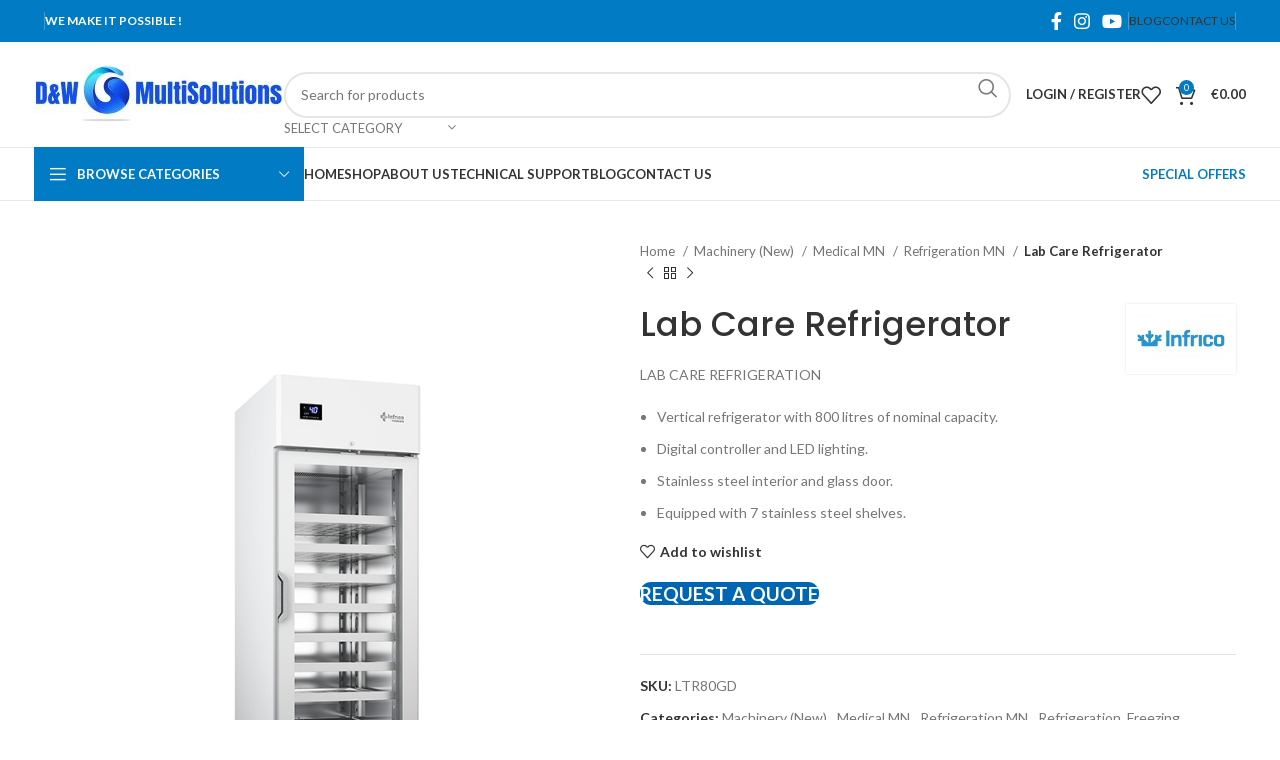

--- FILE ---
content_type: text/html; charset=UTF-8
request_url: https://www.dwmultisolutions.com/product/lab-care-refrigerator-8/
body_size: 38516
content:
<!DOCTYPE html>
<html lang="en-US">
<head>
	<meta charset="UTF-8">
	<link rel="profile" href="https://gmpg.org/xfn/11">
	<link rel="pingback" href="https://www.dwmultisolutions.com/xmlrpc.php">

	<meta name='robots' content='index, follow, max-image-preview:large, max-snippet:-1, max-video-preview:-1' />
	<style>img:is([sizes="auto" i], [sizes^="auto," i]) { contain-intrinsic-size: 3000px 1500px }</style>
	
	<!-- This site is optimized with the Yoast SEO plugin v23.4 - https://yoast.com/wordpress/plugins/seo/ -->
	<title>Lab Care Refrigerator - D&amp;W Multisolutions</title>
	<link rel="canonical" href="https://www.dwmultisolutions.com/product/lab-care-refrigerator-8/" />
	<meta property="og:locale" content="en_US" />
	<meta property="og:type" content="article" />
	<meta property="og:title" content="Lab Care Refrigerator - D&amp;W Multisolutions" />
	<meta property="og:description" content="LAB CARE REFRIGERATION   Vertical refrigerator with 800 litres of nominal capacity.  Digital controller and LED lighting.  Stainless steel interior and glass door.  Equipped with 7 stainless steel shelves." />
	<meta property="og:url" content="https://www.dwmultisolutions.com/product/lab-care-refrigerator-8/" />
	<meta property="og:site_name" content="D&amp;W Multisolutions" />
	<meta property="article:modified_time" content="2022-08-16T16:45:56+00:00" />
	<meta property="og:image" content="https://www.dwmultisolutions.com/wp-content/uploads/2022/07/17-3.png" />
	<meta property="og:image:width" content="700" />
	<meta property="og:image:height" content="800" />
	<meta property="og:image:type" content="image/png" />
	<meta name="twitter:card" content="summary_large_image" />
	<meta name="twitter:label1" content="Est. reading time" />
	<meta name="twitter:data1" content="1 minute" />
	<script type="application/ld+json" class="yoast-schema-graph">{"@context":"https://schema.org","@graph":[{"@type":"WebPage","@id":"https://www.dwmultisolutions.com/product/lab-care-refrigerator-8/","url":"https://www.dwmultisolutions.com/product/lab-care-refrigerator-8/","name":"Lab Care Refrigerator - D&amp;W Multisolutions","isPartOf":{"@id":"https://www.dwmultisolutions.com/#website"},"primaryImageOfPage":{"@id":"https://www.dwmultisolutions.com/product/lab-care-refrigerator-8/#primaryimage"},"image":{"@id":"https://www.dwmultisolutions.com/product/lab-care-refrigerator-8/#primaryimage"},"thumbnailUrl":"https://www.dwmultisolutions.com/wp-content/uploads/2022/07/17-3.png","datePublished":"2022-07-24T10:57:41+00:00","dateModified":"2022-08-16T16:45:56+00:00","breadcrumb":{"@id":"https://www.dwmultisolutions.com/product/lab-care-refrigerator-8/#breadcrumb"},"inLanguage":"en-US","potentialAction":[{"@type":"ReadAction","target":["https://www.dwmultisolutions.com/product/lab-care-refrigerator-8/"]}]},{"@type":"ImageObject","inLanguage":"en-US","@id":"https://www.dwmultisolutions.com/product/lab-care-refrigerator-8/#primaryimage","url":"https://www.dwmultisolutions.com/wp-content/uploads/2022/07/17-3.png","contentUrl":"https://www.dwmultisolutions.com/wp-content/uploads/2022/07/17-3.png","width":700,"height":800},{"@type":"BreadcrumbList","@id":"https://www.dwmultisolutions.com/product/lab-care-refrigerator-8/#breadcrumb","itemListElement":[{"@type":"ListItem","position":1,"name":"Home","item":"https://www.dwmultisolutions.com/"},{"@type":"ListItem","position":2,"name":"Shop","item":"https://www.dwmultisolutions.com/shop/"},{"@type":"ListItem","position":3,"name":"Lab Care Refrigerator"}]},{"@type":"WebSite","@id":"https://www.dwmultisolutions.com/#website","url":"https://www.dwmultisolutions.com/","name":"D&amp;W Multisolutions","description":"Professional Equipment Washing | Drying | Ironing","publisher":{"@id":"https://www.dwmultisolutions.com/#organization"},"potentialAction":[{"@type":"SearchAction","target":{"@type":"EntryPoint","urlTemplate":"https://www.dwmultisolutions.com/?s={search_term_string}"},"query-input":{"@type":"PropertyValueSpecification","valueRequired":true,"valueName":"search_term_string"}}],"inLanguage":"en-US"},{"@type":"Organization","@id":"https://www.dwmultisolutions.com/#organization","name":"D&amp;W Multisolutions","url":"https://www.dwmultisolutions.com/","logo":{"@type":"ImageObject","inLanguage":"en-US","@id":"https://www.dwmultisolutions.com/#/schema/logo/image/","url":"https://www.dwmultisolutions.com/wp-content/uploads/2022/12/DW-Multisolutions-Logo.jpg","contentUrl":"https://www.dwmultisolutions.com/wp-content/uploads/2022/12/DW-Multisolutions-Logo.jpg","width":1920,"height":1920,"caption":"D&amp;W Multisolutions"},"image":{"@id":"https://www.dwmultisolutions.com/#/schema/logo/image/"}}]}</script>
	<!-- / Yoast SEO plugin. -->


<link rel='dns-prefetch' href='//fonts.googleapis.com' />
<link rel="alternate" type="application/rss+xml" title="D&amp;W Multisolutions &raquo; Feed" href="https://www.dwmultisolutions.com/feed/" />
<link rel="alternate" type="application/rss+xml" title="D&amp;W Multisolutions &raquo; Comments Feed" href="https://www.dwmultisolutions.com/comments/feed/" />
		<!-- This site uses the Google Analytics by MonsterInsights plugin v9.2.2 - Using Analytics tracking - https://www.monsterinsights.com/ -->
							<script src="//www.googletagmanager.com/gtag/js?id=G-97VLCHYWMP"  data-cfasync="false" data-wpfc-render="false" type="text/javascript" async></script>
			<script data-cfasync="false" data-wpfc-render="false" type="text/javascript">
				var mi_version = '9.2.2';
				var mi_track_user = true;
				var mi_no_track_reason = '';
								var MonsterInsightsDefaultLocations = {"page_location":"https:\/\/www.dwmultisolutions.com\/product\/lab-care-refrigerator-8\/"};
				if ( typeof MonsterInsightsPrivacyGuardFilter === 'function' ) {
					var MonsterInsightsLocations = (typeof MonsterInsightsExcludeQuery === 'object') ? MonsterInsightsPrivacyGuardFilter( MonsterInsightsExcludeQuery ) : MonsterInsightsPrivacyGuardFilter( MonsterInsightsDefaultLocations );
				} else {
					var MonsterInsightsLocations = (typeof MonsterInsightsExcludeQuery === 'object') ? MonsterInsightsExcludeQuery : MonsterInsightsDefaultLocations;
				}

								var disableStrs = [
										'ga-disable-G-97VLCHYWMP',
									];

				/* Function to detect opted out users */
				function __gtagTrackerIsOptedOut() {
					for (var index = 0; index < disableStrs.length; index++) {
						if (document.cookie.indexOf(disableStrs[index] + '=true') > -1) {
							return true;
						}
					}

					return false;
				}

				/* Disable tracking if the opt-out cookie exists. */
				if (__gtagTrackerIsOptedOut()) {
					for (var index = 0; index < disableStrs.length; index++) {
						window[disableStrs[index]] = true;
					}
				}

				/* Opt-out function */
				function __gtagTrackerOptout() {
					for (var index = 0; index < disableStrs.length; index++) {
						document.cookie = disableStrs[index] + '=true; expires=Thu, 31 Dec 2099 23:59:59 UTC; path=/';
						window[disableStrs[index]] = true;
					}
				}

				if ('undefined' === typeof gaOptout) {
					function gaOptout() {
						__gtagTrackerOptout();
					}
				}
								window.dataLayer = window.dataLayer || [];

				window.MonsterInsightsDualTracker = {
					helpers: {},
					trackers: {},
				};
				if (mi_track_user) {
					function __gtagDataLayer() {
						dataLayer.push(arguments);
					}

					function __gtagTracker(type, name, parameters) {
						if (!parameters) {
							parameters = {};
						}

						if (parameters.send_to) {
							__gtagDataLayer.apply(null, arguments);
							return;
						}

						if (type === 'event') {
														parameters.send_to = monsterinsights_frontend.v4_id;
							var hookName = name;
							if (typeof parameters['event_category'] !== 'undefined') {
								hookName = parameters['event_category'] + ':' + name;
							}

							if (typeof MonsterInsightsDualTracker.trackers[hookName] !== 'undefined') {
								MonsterInsightsDualTracker.trackers[hookName](parameters);
							} else {
								__gtagDataLayer('event', name, parameters);
							}
							
						} else {
							__gtagDataLayer.apply(null, arguments);
						}
					}

					__gtagTracker('js', new Date());
					__gtagTracker('set', {
						'developer_id.dZGIzZG': true,
											});
					if ( MonsterInsightsLocations.page_location ) {
						__gtagTracker('set', MonsterInsightsLocations);
					}
										__gtagTracker('config', 'G-97VLCHYWMP', {"forceSSL":"true","link_attribution":"true"} );
															window.gtag = __gtagTracker;										(function () {
						/* https://developers.google.com/analytics/devguides/collection/analyticsjs/ */
						/* ga and __gaTracker compatibility shim. */
						var noopfn = function () {
							return null;
						};
						var newtracker = function () {
							return new Tracker();
						};
						var Tracker = function () {
							return null;
						};
						var p = Tracker.prototype;
						p.get = noopfn;
						p.set = noopfn;
						p.send = function () {
							var args = Array.prototype.slice.call(arguments);
							args.unshift('send');
							__gaTracker.apply(null, args);
						};
						var __gaTracker = function () {
							var len = arguments.length;
							if (len === 0) {
								return;
							}
							var f = arguments[len - 1];
							if (typeof f !== 'object' || f === null || typeof f.hitCallback !== 'function') {
								if ('send' === arguments[0]) {
									var hitConverted, hitObject = false, action;
									if ('event' === arguments[1]) {
										if ('undefined' !== typeof arguments[3]) {
											hitObject = {
												'eventAction': arguments[3],
												'eventCategory': arguments[2],
												'eventLabel': arguments[4],
												'value': arguments[5] ? arguments[5] : 1,
											}
										}
									}
									if ('pageview' === arguments[1]) {
										if ('undefined' !== typeof arguments[2]) {
											hitObject = {
												'eventAction': 'page_view',
												'page_path': arguments[2],
											}
										}
									}
									if (typeof arguments[2] === 'object') {
										hitObject = arguments[2];
									}
									if (typeof arguments[5] === 'object') {
										Object.assign(hitObject, arguments[5]);
									}
									if ('undefined' !== typeof arguments[1].hitType) {
										hitObject = arguments[1];
										if ('pageview' === hitObject.hitType) {
											hitObject.eventAction = 'page_view';
										}
									}
									if (hitObject) {
										action = 'timing' === arguments[1].hitType ? 'timing_complete' : hitObject.eventAction;
										hitConverted = mapArgs(hitObject);
										__gtagTracker('event', action, hitConverted);
									}
								}
								return;
							}

							function mapArgs(args) {
								var arg, hit = {};
								var gaMap = {
									'eventCategory': 'event_category',
									'eventAction': 'event_action',
									'eventLabel': 'event_label',
									'eventValue': 'event_value',
									'nonInteraction': 'non_interaction',
									'timingCategory': 'event_category',
									'timingVar': 'name',
									'timingValue': 'value',
									'timingLabel': 'event_label',
									'page': 'page_path',
									'location': 'page_location',
									'title': 'page_title',
									'referrer' : 'page_referrer',
								};
								for (arg in args) {
																		if (!(!args.hasOwnProperty(arg) || !gaMap.hasOwnProperty(arg))) {
										hit[gaMap[arg]] = args[arg];
									} else {
										hit[arg] = args[arg];
									}
								}
								return hit;
							}

							try {
								f.hitCallback();
							} catch (ex) {
							}
						};
						__gaTracker.create = newtracker;
						__gaTracker.getByName = newtracker;
						__gaTracker.getAll = function () {
							return [];
						};
						__gaTracker.remove = noopfn;
						__gaTracker.loaded = true;
						window['__gaTracker'] = __gaTracker;
					})();
									} else {
										console.log("");
					(function () {
						function __gtagTracker() {
							return null;
						}

						window['__gtagTracker'] = __gtagTracker;
						window['gtag'] = __gtagTracker;
					})();
									}
			</script>
				<!-- / Google Analytics by MonsterInsights -->
		<link rel='stylesheet' id='wp-block-library-css' href='https://www.dwmultisolutions.com/wp-includes/css/dist/block-library/style.min.css?ver=6.8.1' type='text/css' media='all' />
<style id='classic-theme-styles-inline-css' type='text/css'>
/*! This file is auto-generated */
.wp-block-button__link{color:#fff;background-color:#32373c;border-radius:9999px;box-shadow:none;text-decoration:none;padding:calc(.667em + 2px) calc(1.333em + 2px);font-size:1.125em}.wp-block-file__button{background:#32373c;color:#fff;text-decoration:none}
</style>
<style id='safe-svg-svg-icon-style-inline-css' type='text/css'>
.safe-svg-cover{text-align:center}.safe-svg-cover .safe-svg-inside{display:inline-block;max-width:100%}.safe-svg-cover svg{height:100%;max-height:100%;max-width:100%;width:100%}

</style>
<style id='global-styles-inline-css' type='text/css'>
:root{--wp--preset--aspect-ratio--square: 1;--wp--preset--aspect-ratio--4-3: 4/3;--wp--preset--aspect-ratio--3-4: 3/4;--wp--preset--aspect-ratio--3-2: 3/2;--wp--preset--aspect-ratio--2-3: 2/3;--wp--preset--aspect-ratio--16-9: 16/9;--wp--preset--aspect-ratio--9-16: 9/16;--wp--preset--color--black: #000000;--wp--preset--color--cyan-bluish-gray: #abb8c3;--wp--preset--color--white: #ffffff;--wp--preset--color--pale-pink: #f78da7;--wp--preset--color--vivid-red: #cf2e2e;--wp--preset--color--luminous-vivid-orange: #ff6900;--wp--preset--color--luminous-vivid-amber: #fcb900;--wp--preset--color--light-green-cyan: #7bdcb5;--wp--preset--color--vivid-green-cyan: #00d084;--wp--preset--color--pale-cyan-blue: #8ed1fc;--wp--preset--color--vivid-cyan-blue: #0693e3;--wp--preset--color--vivid-purple: #9b51e0;--wp--preset--gradient--vivid-cyan-blue-to-vivid-purple: linear-gradient(135deg,rgba(6,147,227,1) 0%,rgb(155,81,224) 100%);--wp--preset--gradient--light-green-cyan-to-vivid-green-cyan: linear-gradient(135deg,rgb(122,220,180) 0%,rgb(0,208,130) 100%);--wp--preset--gradient--luminous-vivid-amber-to-luminous-vivid-orange: linear-gradient(135deg,rgba(252,185,0,1) 0%,rgba(255,105,0,1) 100%);--wp--preset--gradient--luminous-vivid-orange-to-vivid-red: linear-gradient(135deg,rgba(255,105,0,1) 0%,rgb(207,46,46) 100%);--wp--preset--gradient--very-light-gray-to-cyan-bluish-gray: linear-gradient(135deg,rgb(238,238,238) 0%,rgb(169,184,195) 100%);--wp--preset--gradient--cool-to-warm-spectrum: linear-gradient(135deg,rgb(74,234,220) 0%,rgb(151,120,209) 20%,rgb(207,42,186) 40%,rgb(238,44,130) 60%,rgb(251,105,98) 80%,rgb(254,248,76) 100%);--wp--preset--gradient--blush-light-purple: linear-gradient(135deg,rgb(255,206,236) 0%,rgb(152,150,240) 100%);--wp--preset--gradient--blush-bordeaux: linear-gradient(135deg,rgb(254,205,165) 0%,rgb(254,45,45) 50%,rgb(107,0,62) 100%);--wp--preset--gradient--luminous-dusk: linear-gradient(135deg,rgb(255,203,112) 0%,rgb(199,81,192) 50%,rgb(65,88,208) 100%);--wp--preset--gradient--pale-ocean: linear-gradient(135deg,rgb(255,245,203) 0%,rgb(182,227,212) 50%,rgb(51,167,181) 100%);--wp--preset--gradient--electric-grass: linear-gradient(135deg,rgb(202,248,128) 0%,rgb(113,206,126) 100%);--wp--preset--gradient--midnight: linear-gradient(135deg,rgb(2,3,129) 0%,rgb(40,116,252) 100%);--wp--preset--font-size--small: 13px;--wp--preset--font-size--medium: 20px;--wp--preset--font-size--large: 36px;--wp--preset--font-size--x-large: 42px;--wp--preset--font-family--inter: "Inter", sans-serif;--wp--preset--font-family--cardo: Cardo;--wp--preset--spacing--20: 0.44rem;--wp--preset--spacing--30: 0.67rem;--wp--preset--spacing--40: 1rem;--wp--preset--spacing--50: 1.5rem;--wp--preset--spacing--60: 2.25rem;--wp--preset--spacing--70: 3.38rem;--wp--preset--spacing--80: 5.06rem;--wp--preset--shadow--natural: 6px 6px 9px rgba(0, 0, 0, 0.2);--wp--preset--shadow--deep: 12px 12px 50px rgba(0, 0, 0, 0.4);--wp--preset--shadow--sharp: 6px 6px 0px rgba(0, 0, 0, 0.2);--wp--preset--shadow--outlined: 6px 6px 0px -3px rgba(255, 255, 255, 1), 6px 6px rgba(0, 0, 0, 1);--wp--preset--shadow--crisp: 6px 6px 0px rgba(0, 0, 0, 1);}:where(.is-layout-flex){gap: 0.5em;}:where(.is-layout-grid){gap: 0.5em;}body .is-layout-flex{display: flex;}.is-layout-flex{flex-wrap: wrap;align-items: center;}.is-layout-flex > :is(*, div){margin: 0;}body .is-layout-grid{display: grid;}.is-layout-grid > :is(*, div){margin: 0;}:where(.wp-block-columns.is-layout-flex){gap: 2em;}:where(.wp-block-columns.is-layout-grid){gap: 2em;}:where(.wp-block-post-template.is-layout-flex){gap: 1.25em;}:where(.wp-block-post-template.is-layout-grid){gap: 1.25em;}.has-black-color{color: var(--wp--preset--color--black) !important;}.has-cyan-bluish-gray-color{color: var(--wp--preset--color--cyan-bluish-gray) !important;}.has-white-color{color: var(--wp--preset--color--white) !important;}.has-pale-pink-color{color: var(--wp--preset--color--pale-pink) !important;}.has-vivid-red-color{color: var(--wp--preset--color--vivid-red) !important;}.has-luminous-vivid-orange-color{color: var(--wp--preset--color--luminous-vivid-orange) !important;}.has-luminous-vivid-amber-color{color: var(--wp--preset--color--luminous-vivid-amber) !important;}.has-light-green-cyan-color{color: var(--wp--preset--color--light-green-cyan) !important;}.has-vivid-green-cyan-color{color: var(--wp--preset--color--vivid-green-cyan) !important;}.has-pale-cyan-blue-color{color: var(--wp--preset--color--pale-cyan-blue) !important;}.has-vivid-cyan-blue-color{color: var(--wp--preset--color--vivid-cyan-blue) !important;}.has-vivid-purple-color{color: var(--wp--preset--color--vivid-purple) !important;}.has-black-background-color{background-color: var(--wp--preset--color--black) !important;}.has-cyan-bluish-gray-background-color{background-color: var(--wp--preset--color--cyan-bluish-gray) !important;}.has-white-background-color{background-color: var(--wp--preset--color--white) !important;}.has-pale-pink-background-color{background-color: var(--wp--preset--color--pale-pink) !important;}.has-vivid-red-background-color{background-color: var(--wp--preset--color--vivid-red) !important;}.has-luminous-vivid-orange-background-color{background-color: var(--wp--preset--color--luminous-vivid-orange) !important;}.has-luminous-vivid-amber-background-color{background-color: var(--wp--preset--color--luminous-vivid-amber) !important;}.has-light-green-cyan-background-color{background-color: var(--wp--preset--color--light-green-cyan) !important;}.has-vivid-green-cyan-background-color{background-color: var(--wp--preset--color--vivid-green-cyan) !important;}.has-pale-cyan-blue-background-color{background-color: var(--wp--preset--color--pale-cyan-blue) !important;}.has-vivid-cyan-blue-background-color{background-color: var(--wp--preset--color--vivid-cyan-blue) !important;}.has-vivid-purple-background-color{background-color: var(--wp--preset--color--vivid-purple) !important;}.has-black-border-color{border-color: var(--wp--preset--color--black) !important;}.has-cyan-bluish-gray-border-color{border-color: var(--wp--preset--color--cyan-bluish-gray) !important;}.has-white-border-color{border-color: var(--wp--preset--color--white) !important;}.has-pale-pink-border-color{border-color: var(--wp--preset--color--pale-pink) !important;}.has-vivid-red-border-color{border-color: var(--wp--preset--color--vivid-red) !important;}.has-luminous-vivid-orange-border-color{border-color: var(--wp--preset--color--luminous-vivid-orange) !important;}.has-luminous-vivid-amber-border-color{border-color: var(--wp--preset--color--luminous-vivid-amber) !important;}.has-light-green-cyan-border-color{border-color: var(--wp--preset--color--light-green-cyan) !important;}.has-vivid-green-cyan-border-color{border-color: var(--wp--preset--color--vivid-green-cyan) !important;}.has-pale-cyan-blue-border-color{border-color: var(--wp--preset--color--pale-cyan-blue) !important;}.has-vivid-cyan-blue-border-color{border-color: var(--wp--preset--color--vivid-cyan-blue) !important;}.has-vivid-purple-border-color{border-color: var(--wp--preset--color--vivid-purple) !important;}.has-vivid-cyan-blue-to-vivid-purple-gradient-background{background: var(--wp--preset--gradient--vivid-cyan-blue-to-vivid-purple) !important;}.has-light-green-cyan-to-vivid-green-cyan-gradient-background{background: var(--wp--preset--gradient--light-green-cyan-to-vivid-green-cyan) !important;}.has-luminous-vivid-amber-to-luminous-vivid-orange-gradient-background{background: var(--wp--preset--gradient--luminous-vivid-amber-to-luminous-vivid-orange) !important;}.has-luminous-vivid-orange-to-vivid-red-gradient-background{background: var(--wp--preset--gradient--luminous-vivid-orange-to-vivid-red) !important;}.has-very-light-gray-to-cyan-bluish-gray-gradient-background{background: var(--wp--preset--gradient--very-light-gray-to-cyan-bluish-gray) !important;}.has-cool-to-warm-spectrum-gradient-background{background: var(--wp--preset--gradient--cool-to-warm-spectrum) !important;}.has-blush-light-purple-gradient-background{background: var(--wp--preset--gradient--blush-light-purple) !important;}.has-blush-bordeaux-gradient-background{background: var(--wp--preset--gradient--blush-bordeaux) !important;}.has-luminous-dusk-gradient-background{background: var(--wp--preset--gradient--luminous-dusk) !important;}.has-pale-ocean-gradient-background{background: var(--wp--preset--gradient--pale-ocean) !important;}.has-electric-grass-gradient-background{background: var(--wp--preset--gradient--electric-grass) !important;}.has-midnight-gradient-background{background: var(--wp--preset--gradient--midnight) !important;}.has-small-font-size{font-size: var(--wp--preset--font-size--small) !important;}.has-medium-font-size{font-size: var(--wp--preset--font-size--medium) !important;}.has-large-font-size{font-size: var(--wp--preset--font-size--large) !important;}.has-x-large-font-size{font-size: var(--wp--preset--font-size--x-large) !important;}
:where(.wp-block-post-template.is-layout-flex){gap: 1.25em;}:where(.wp-block-post-template.is-layout-grid){gap: 1.25em;}
:where(.wp-block-columns.is-layout-flex){gap: 2em;}:where(.wp-block-columns.is-layout-grid){gap: 2em;}
:root :where(.wp-block-pullquote){font-size: 1.5em;line-height: 1.6;}
</style>
<style id='woocommerce-inline-inline-css' type='text/css'>
.woocommerce form .form-row .required { visibility: visible; }
</style>
<link rel='stylesheet' id='gateway-css' href='https://www.dwmultisolutions.com/wp-content/plugins/woocommerce-paypal-payments/modules/ppcp-button/assets/css/gateway.css?ver=2.9.0' type='text/css' media='all' />
<link rel='stylesheet' id='yith_ywraq_frontend-css' href='https://www.dwmultisolutions.com/wp-content/plugins/yith-woocommerce-request-a-quote/assets/css/frontend.css?ver=2.36.0' type='text/css' media='all' />
<style id='yith_ywraq_frontend-inline-css' type='text/css'>
.woocommerce .add-request-quote-button.button, .woocommerce .add-request-quote-button-addons.button, .yith-wceop-ywraq-button-wrapper .add-request-quote-button.button, .yith-wceop-ywraq-button-wrapper .add-request-quote-button-addons.button{
    background-color: #0066b4!important;
    color: #ffffff!important;
}
.woocommerce .add-request-quote-button.button:hover,  .woocommerce .add-request-quote-button-addons.button:hover,.yith-wceop-ywraq-button-wrapper .add-request-quote-button.button:hover,  .yith-wceop-ywraq-button-wrapper .add-request-quote-button-addons.button:hover{
    background-color: #044a80!important;
    color: #ffffff!important;
}


</style>
<link rel='stylesheet' id='js_composer_front-css' href='https://www.dwmultisolutions.com/wp-content/plugins/js_composer/assets/css/js_composer.min.css?ver=7.8' type='text/css' media='all' />
<link rel='stylesheet' id='bootstrap-css' href='https://www.dwmultisolutions.com/wp-content/themes/woodmart/css/bootstrap-light.min.css?ver=7.6.0' type='text/css' media='all' />
<link rel='stylesheet' id='woodmart-style-css' href='https://www.dwmultisolutions.com/wp-content/themes/woodmart/css/parts/base.min.css?ver=7.6.0' type='text/css' media='all' />
<link rel='stylesheet' id='wd-widget-wd-recent-posts-css' href='https://www.dwmultisolutions.com/wp-content/themes/woodmart/css/parts/widget-wd-recent-posts.min.css?ver=7.6.0' type='text/css' media='all' />
<link rel='stylesheet' id='wd-widget-nav-css' href='https://www.dwmultisolutions.com/wp-content/themes/woodmart/css/parts/widget-nav.min.css?ver=7.6.0' type='text/css' media='all' />
<link rel='stylesheet' id='wd-widget-wd-layered-nav-css' href='https://www.dwmultisolutions.com/wp-content/themes/woodmart/css/parts/woo-widget-wd-layered-nav.min.css?ver=7.6.0' type='text/css' media='all' />
<link rel='stylesheet' id='wd-woo-mod-swatches-base-css' href='https://www.dwmultisolutions.com/wp-content/themes/woodmart/css/parts/woo-mod-swatches-base.min.css?ver=7.6.0' type='text/css' media='all' />
<link rel='stylesheet' id='wd-woo-mod-swatches-filter-css' href='https://www.dwmultisolutions.com/wp-content/themes/woodmart/css/parts/woo-mod-swatches-filter.min.css?ver=7.6.0' type='text/css' media='all' />
<link rel='stylesheet' id='wd-widget-layered-nav-stock-status-css' href='https://www.dwmultisolutions.com/wp-content/themes/woodmart/css/parts/woo-widget-layered-nav-stock-status.min.css?ver=7.6.0' type='text/css' media='all' />
<link rel='stylesheet' id='wd-widget-product-list-css' href='https://www.dwmultisolutions.com/wp-content/themes/woodmart/css/parts/woo-widget-product-list.min.css?ver=7.6.0' type='text/css' media='all' />
<link rel='stylesheet' id='wd-widget-slider-price-filter-css' href='https://www.dwmultisolutions.com/wp-content/themes/woodmart/css/parts/woo-widget-slider-price-filter.min.css?ver=7.6.0' type='text/css' media='all' />
<link rel='stylesheet' id='wd-wp-gutenberg-css' href='https://www.dwmultisolutions.com/wp-content/themes/woodmart/css/parts/wp-gutenberg.min.css?ver=7.6.0' type='text/css' media='all' />
<link rel='stylesheet' id='wd-wpcf7-css' href='https://www.dwmultisolutions.com/wp-content/themes/woodmart/css/parts/int-wpcf7.min.css?ver=7.6.0' type='text/css' media='all' />
<link rel='stylesheet' id='wd-revolution-slider-css' href='https://www.dwmultisolutions.com/wp-content/themes/woodmart/css/parts/int-rev-slider.min.css?ver=7.6.0' type='text/css' media='all' />
<link rel='stylesheet' id='wd-woo-paypal-payments-css' href='https://www.dwmultisolutions.com/wp-content/themes/woodmart/css/parts/int-woo-paypal-payments.min.css?ver=7.6.0' type='text/css' media='all' />
<link rel='stylesheet' id='wd-woo-yith-req-quote-css' href='https://www.dwmultisolutions.com/wp-content/themes/woodmart/css/parts/int-woo-yith-request-quote.min.css?ver=7.6.0' type='text/css' media='all' />
<link rel='stylesheet' id='wd-woo-mod-grid-css' href='https://www.dwmultisolutions.com/wp-content/themes/woodmart/css/parts/woo-mod-grid.min.css?ver=7.6.0' type='text/css' media='all' />
<link rel='stylesheet' id='wd-woo-mod-quantity-css' href='https://www.dwmultisolutions.com/wp-content/themes/woodmart/css/parts/woo-mod-quantity.min.css?ver=7.6.0' type='text/css' media='all' />
<link rel='stylesheet' id='wd-woo-mod-shop-table-css' href='https://www.dwmultisolutions.com/wp-content/themes/woodmart/css/parts/woo-mod-shop-table.min.css?ver=7.6.0' type='text/css' media='all' />
<link rel='stylesheet' id='wd-select2-css' href='https://www.dwmultisolutions.com/wp-content/themes/woodmart/css/parts/woo-lib-select2.min.css?ver=7.6.0' type='text/css' media='all' />
<link rel='stylesheet' id='wd-wpbakery-base-css' href='https://www.dwmultisolutions.com/wp-content/themes/woodmart/css/parts/int-wpb-base.min.css?ver=7.6.0' type='text/css' media='all' />
<link rel='stylesheet' id='wd-wpbakery-base-deprecated-css' href='https://www.dwmultisolutions.com/wp-content/themes/woodmart/css/parts/int-wpb-base-deprecated.min.css?ver=7.6.0' type='text/css' media='all' />
<link rel='stylesheet' id='wd-woocommerce-base-css' href='https://www.dwmultisolutions.com/wp-content/themes/woodmart/css/parts/woocommerce-base.min.css?ver=7.6.0' type='text/css' media='all' />
<link rel='stylesheet' id='wd-mod-star-rating-css' href='https://www.dwmultisolutions.com/wp-content/themes/woodmart/css/parts/mod-star-rating.min.css?ver=7.6.0' type='text/css' media='all' />
<link rel='stylesheet' id='wd-woo-el-track-order-css' href='https://www.dwmultisolutions.com/wp-content/themes/woodmart/css/parts/woo-el-track-order.min.css?ver=7.6.0' type='text/css' media='all' />
<link rel='stylesheet' id='wd-woocommerce-block-notices-css' href='https://www.dwmultisolutions.com/wp-content/themes/woodmart/css/parts/woo-mod-block-notices.min.css?ver=7.6.0' type='text/css' media='all' />
<link rel='stylesheet' id='wd-woo-gutenberg-css' href='https://www.dwmultisolutions.com/wp-content/themes/woodmart/css/parts/woo-gutenberg.min.css?ver=7.6.0' type='text/css' media='all' />
<link rel='stylesheet' id='wd-woo-single-prod-el-base-css' href='https://www.dwmultisolutions.com/wp-content/themes/woodmart/css/parts/woo-single-prod-el-base.min.css?ver=7.6.0' type='text/css' media='all' />
<link rel='stylesheet' id='wd-woo-mod-stock-status-css' href='https://www.dwmultisolutions.com/wp-content/themes/woodmart/css/parts/woo-mod-stock-status.min.css?ver=7.6.0' type='text/css' media='all' />
<link rel='stylesheet' id='wd-woo-mod-shop-attributes-css' href='https://www.dwmultisolutions.com/wp-content/themes/woodmart/css/parts/woo-mod-shop-attributes.min.css?ver=7.6.0' type='text/css' media='all' />
<link rel='stylesheet' id='child-style-css' href='https://www.dwmultisolutions.com/wp-content/themes/woodmart-child/style.css?ver=7.6.0' type='text/css' media='all' />
<link rel='stylesheet' id='wd-header-base-css' href='https://www.dwmultisolutions.com/wp-content/themes/woodmart/css/parts/header-base.min.css?ver=7.6.0' type='text/css' media='all' />
<link rel='stylesheet' id='wd-mod-tools-css' href='https://www.dwmultisolutions.com/wp-content/themes/woodmart/css/parts/mod-tools.min.css?ver=7.6.0' type='text/css' media='all' />
<link rel='stylesheet' id='wd-header-elements-base-css' href='https://www.dwmultisolutions.com/wp-content/themes/woodmart/css/parts/header-el-base.min.css?ver=7.6.0' type='text/css' media='all' />
<link rel='stylesheet' id='wd-social-icons-css' href='https://www.dwmultisolutions.com/wp-content/themes/woodmart/css/parts/el-social-icons.min.css?ver=7.6.0' type='text/css' media='all' />
<link rel='stylesheet' id='wd-header-search-css' href='https://www.dwmultisolutions.com/wp-content/themes/woodmart/css/parts/header-el-search.min.css?ver=7.6.0' type='text/css' media='all' />
<link rel='stylesheet' id='wd-header-search-form-css' href='https://www.dwmultisolutions.com/wp-content/themes/woodmart/css/parts/header-el-search-form.min.css?ver=7.6.0' type='text/css' media='all' />
<link rel='stylesheet' id='wd-wd-search-results-css' href='https://www.dwmultisolutions.com/wp-content/themes/woodmart/css/parts/wd-search-results.min.css?ver=7.6.0' type='text/css' media='all' />
<link rel='stylesheet' id='wd-wd-search-form-css' href='https://www.dwmultisolutions.com/wp-content/themes/woodmart/css/parts/wd-search-form.min.css?ver=7.6.0' type='text/css' media='all' />
<link rel='stylesheet' id='wd-wd-search-cat-css' href='https://www.dwmultisolutions.com/wp-content/themes/woodmart/css/parts/wd-search-cat.min.css?ver=7.6.0' type='text/css' media='all' />
<link rel='stylesheet' id='wd-woo-mod-login-form-css' href='https://www.dwmultisolutions.com/wp-content/themes/woodmart/css/parts/woo-mod-login-form.min.css?ver=7.6.0' type='text/css' media='all' />
<link rel='stylesheet' id='wd-header-my-account-css' href='https://www.dwmultisolutions.com/wp-content/themes/woodmart/css/parts/header-el-my-account.min.css?ver=7.6.0' type='text/css' media='all' />
<link rel='stylesheet' id='wd-header-cart-side-css' href='https://www.dwmultisolutions.com/wp-content/themes/woodmart/css/parts/header-el-cart-side.min.css?ver=7.6.0' type='text/css' media='all' />
<link rel='stylesheet' id='wd-header-cart-css' href='https://www.dwmultisolutions.com/wp-content/themes/woodmart/css/parts/header-el-cart.min.css?ver=7.6.0' type='text/css' media='all' />
<link rel='stylesheet' id='wd-widget-shopping-cart-css' href='https://www.dwmultisolutions.com/wp-content/themes/woodmart/css/parts/woo-widget-shopping-cart.min.css?ver=7.6.0' type='text/css' media='all' />
<link rel='stylesheet' id='wd-header-mobile-nav-dropdown-css' href='https://www.dwmultisolutions.com/wp-content/themes/woodmart/css/parts/header-el-mobile-nav-dropdown.min.css?ver=7.6.0' type='text/css' media='all' />
<link rel='stylesheet' id='wd-header-categories-nav-css' href='https://www.dwmultisolutions.com/wp-content/themes/woodmart/css/parts/header-el-category-nav.min.css?ver=7.6.0' type='text/css' media='all' />
<link rel='stylesheet' id='wd-mod-nav-vertical-css' href='https://www.dwmultisolutions.com/wp-content/themes/woodmart/css/parts/mod-nav-vertical.min.css?ver=7.6.0' type='text/css' media='all' />
<link rel='stylesheet' id='wd-mod-nav-vertical-design-default-css' href='https://www.dwmultisolutions.com/wp-content/themes/woodmart/css/parts/mod-nav-vertical-design-default.min.css?ver=7.6.0' type='text/css' media='all' />
<link rel='stylesheet' id='wd-mod-nav-menu-label-css' href='https://www.dwmultisolutions.com/wp-content/themes/woodmart/css/parts/mod-nav-menu-label.min.css?ver=7.6.0' type='text/css' media='all' />
<link rel='stylesheet' id='wd-page-title-css' href='https://www.dwmultisolutions.com/wp-content/themes/woodmart/css/parts/page-title.min.css?ver=7.6.0' type='text/css' media='all' />
<link rel='stylesheet' id='wd-woo-single-prod-predefined-css' href='https://www.dwmultisolutions.com/wp-content/themes/woodmart/css/parts/woo-single-prod-predefined.min.css?ver=7.6.0' type='text/css' media='all' />
<link rel='stylesheet' id='wd-woo-single-prod-and-quick-view-predefined-css' href='https://www.dwmultisolutions.com/wp-content/themes/woodmart/css/parts/woo-single-prod-and-quick-view-predefined.min.css?ver=7.6.0' type='text/css' media='all' />
<link rel='stylesheet' id='wd-woo-single-prod-el-tabs-predefined-css' href='https://www.dwmultisolutions.com/wp-content/themes/woodmart/css/parts/woo-single-prod-el-tabs-predefined.min.css?ver=7.6.0' type='text/css' media='all' />
<link rel='stylesheet' id='wd-woo-single-prod-el-gallery-css' href='https://www.dwmultisolutions.com/wp-content/themes/woodmart/css/parts/woo-single-prod-el-gallery.min.css?ver=7.6.0' type='text/css' media='all' />
<link rel='stylesheet' id='wd-woo-single-prod-el-gallery-opt-thumb-left-desktop-css' href='https://www.dwmultisolutions.com/wp-content/themes/woodmart/css/parts/woo-single-prod-el-gallery-opt-thumb-left-desktop.min.css?ver=7.6.0' type='text/css' media='all' />
<link rel='stylesheet' id='wd-swiper-css' href='https://www.dwmultisolutions.com/wp-content/themes/woodmart/css/parts/lib-swiper.min.css?ver=7.6.0' type='text/css' media='all' />
<link rel='stylesheet' id='wd-swiper-arrows-css' href='https://www.dwmultisolutions.com/wp-content/themes/woodmart/css/parts/lib-swiper-arrows.min.css?ver=7.6.0' type='text/css' media='all' />
<link rel='stylesheet' id='wd-photoswipe-css' href='https://www.dwmultisolutions.com/wp-content/themes/woodmart/css/parts/lib-photoswipe.min.css?ver=7.6.0' type='text/css' media='all' />
<link rel='stylesheet' id='wd-woo-single-prod-el-navigation-css' href='https://www.dwmultisolutions.com/wp-content/themes/woodmart/css/parts/woo-single-prod-el-navigation.min.css?ver=7.6.0' type='text/css' media='all' />
<link rel='stylesheet' id='wd-tabs-css' href='https://www.dwmultisolutions.com/wp-content/themes/woodmart/css/parts/el-tabs.min.css?ver=7.6.0' type='text/css' media='all' />
<link rel='stylesheet' id='wd-woo-single-prod-el-tabs-opt-layout-tabs-css' href='https://www.dwmultisolutions.com/wp-content/themes/woodmart/css/parts/woo-single-prod-el-tabs-opt-layout-tabs.min.css?ver=7.6.0' type='text/css' media='all' />
<link rel='stylesheet' id='wd-accordion-css' href='https://www.dwmultisolutions.com/wp-content/themes/woodmart/css/parts/el-accordion.min.css?ver=7.6.0' type='text/css' media='all' />
<link rel='stylesheet' id='wd-section-title-css' href='https://www.dwmultisolutions.com/wp-content/themes/woodmart/css/parts/el-section-title.min.css?ver=7.6.0' type='text/css' media='all' />
<link rel='stylesheet' id='wd-mod-highlighted-text-css' href='https://www.dwmultisolutions.com/wp-content/themes/woodmart/css/parts/mod-highlighted-text.min.css?ver=7.6.0' type='text/css' media='all' />
<link rel='stylesheet' id='wd-text-block-css' href='https://www.dwmultisolutions.com/wp-content/themes/woodmart/css/parts/el-text-block.min.css?ver=7.6.0' type='text/css' media='all' />
<link rel='stylesheet' id='wd-product-loop-css' href='https://www.dwmultisolutions.com/wp-content/themes/woodmart/css/parts/woo-product-loop.min.css?ver=7.6.0' type='text/css' media='all' />
<link rel='stylesheet' id='wd-product-loop-base-css' href='https://www.dwmultisolutions.com/wp-content/themes/woodmart/css/parts/woo-product-loop-base.min.css?ver=7.6.0' type='text/css' media='all' />
<link rel='stylesheet' id='wd-woo-mod-add-btn-replace-css' href='https://www.dwmultisolutions.com/wp-content/themes/woodmart/css/parts/woo-mod-add-btn-replace.min.css?ver=7.6.0' type='text/css' media='all' />
<link rel='stylesheet' id='wd-mod-more-description-css' href='https://www.dwmultisolutions.com/wp-content/themes/woodmart/css/parts/mod-more-description.min.css?ver=7.6.0' type='text/css' media='all' />
<link rel='stylesheet' id='wd-mfp-popup-css' href='https://www.dwmultisolutions.com/wp-content/themes/woodmart/css/parts/lib-magnific-popup.min.css?ver=7.6.0' type='text/css' media='all' />
<link rel='stylesheet' id='wd-woo-mod-product-labels-css' href='https://www.dwmultisolutions.com/wp-content/themes/woodmart/css/parts/woo-mod-product-labels.min.css?ver=7.6.0' type='text/css' media='all' />
<link rel='stylesheet' id='wd-woo-mod-product-labels-round-css' href='https://www.dwmultisolutions.com/wp-content/themes/woodmart/css/parts/woo-mod-product-labels-round.min.css?ver=7.6.0' type='text/css' media='all' />
<link rel='stylesheet' id='wd-swiper-pagin-css' href='https://www.dwmultisolutions.com/wp-content/themes/woodmart/css/parts/lib-swiper-pagin.min.css?ver=7.6.0' type='text/css' media='all' />
<link rel='stylesheet' id='wd-widget-collapse-css' href='https://www.dwmultisolutions.com/wp-content/themes/woodmart/css/parts/opt-widget-collapse.min.css?ver=7.6.0' type='text/css' media='all' />
<link rel='stylesheet' id='wd-footer-base-css' href='https://www.dwmultisolutions.com/wp-content/themes/woodmart/css/parts/footer-base.min.css?ver=7.6.0' type='text/css' media='all' />
<link rel='stylesheet' id='wd-brands-css' href='https://www.dwmultisolutions.com/wp-content/themes/woodmart/css/parts/el-brand.min.css?ver=7.6.0' type='text/css' media='all' />
<link rel='stylesheet' id='wd-list-css' href='https://www.dwmultisolutions.com/wp-content/themes/woodmart/css/parts/el-list.min.css?ver=7.6.0' type='text/css' media='all' />
<link rel='stylesheet' id='wd-scroll-top-css' href='https://www.dwmultisolutions.com/wp-content/themes/woodmart/css/parts/opt-scrolltotop.min.css?ver=7.6.0' type='text/css' media='all' />
<link rel='stylesheet' id='wd-header-my-account-sidebar-css' href='https://www.dwmultisolutions.com/wp-content/themes/woodmart/css/parts/header-el-my-account-sidebar.min.css?ver=7.6.0' type='text/css' media='all' />
<link rel='stylesheet' id='xts-style-theme_settings_default-css' href='https://www.dwmultisolutions.com/wp-content/uploads/2025/02/xts-theme_settings_default-1740557671.css?ver=7.6.0' type='text/css' media='all' />
<link rel='stylesheet' id='xts-google-fonts-css' href='https://fonts.googleapis.com/css?family=Lato%3A400%2C700%7CPoppins%3A400%2C600%2C500%2C700&#038;ver=7.6.0' type='text/css' media='all' />
<script type="text/javascript" src="https://www.dwmultisolutions.com/wp-content/plugins/google-analytics-for-wordpress/assets/js/frontend-gtag.min.js?ver=9.2.2" id="monsterinsights-frontend-script-js" async="async" data-wp-strategy="async"></script>
<script data-cfasync="false" data-wpfc-render="false" type="text/javascript" id='monsterinsights-frontend-script-js-extra'>/* <![CDATA[ */
var monsterinsights_frontend = {"js_events_tracking":"true","download_extensions":"doc,pdf,ppt,zip,xls,docx,pptx,xlsx","inbound_paths":"[{\"path\":\"\\\/go\\\/\",\"label\":\"affiliate\"},{\"path\":\"\\\/recommend\\\/\",\"label\":\"affiliate\"}]","home_url":"https:\/\/www.dwmultisolutions.com","hash_tracking":"false","v4_id":"G-97VLCHYWMP"};/* ]]> */
</script>
<script type="text/javascript" src="https://www.dwmultisolutions.com/wp-includes/js/jquery/jquery.min.js?ver=3.7.1" id="jquery-core-js"></script>
<script type="text/javascript" src="https://www.dwmultisolutions.com/wp-includes/js/jquery/jquery-migrate.min.js?ver=3.4.1" id="jquery-migrate-js"></script>
<script type="text/javascript" src="https://www.dwmultisolutions.com/wp-content/plugins/woocommerce/assets/js/jquery-blockui/jquery.blockUI.min.js?ver=2.7.0-wc.9.3.1" id="jquery-blockui-js" data-wp-strategy="defer"></script>
<script type="text/javascript" id="wc-add-to-cart-js-extra">
/* <![CDATA[ */
var wc_add_to_cart_params = {"ajax_url":"\/wp-admin\/admin-ajax.php","wc_ajax_url":"\/?wc-ajax=%%endpoint%%","i18n_view_cart":"View cart","cart_url":"https:\/\/www.dwmultisolutions.com\/cart\/","is_cart":"","cart_redirect_after_add":"no"};
/* ]]> */
</script>
<script type="text/javascript" src="https://www.dwmultisolutions.com/wp-content/plugins/woocommerce/assets/js/frontend/add-to-cart.min.js?ver=9.3.1" id="wc-add-to-cart-js" data-wp-strategy="defer"></script>
<script type="text/javascript" src="https://www.dwmultisolutions.com/wp-content/plugins/woocommerce/assets/js/zoom/jquery.zoom.min.js?ver=1.7.21-wc.9.3.1" id="zoom-js" defer="defer" data-wp-strategy="defer"></script>
<script type="text/javascript" id="wc-single-product-js-extra">
/* <![CDATA[ */
var wc_single_product_params = {"i18n_required_rating_text":"Please select a rating","review_rating_required":"yes","flexslider":{"rtl":false,"animation":"slide","smoothHeight":true,"directionNav":false,"controlNav":"thumbnails","slideshow":false,"animationSpeed":500,"animationLoop":false,"allowOneSlide":false},"zoom_enabled":"","zoom_options":[],"photoswipe_enabled":"","photoswipe_options":{"shareEl":false,"closeOnScroll":false,"history":false,"hideAnimationDuration":0,"showAnimationDuration":0},"flexslider_enabled":""};
/* ]]> */
</script>
<script type="text/javascript" src="https://www.dwmultisolutions.com/wp-content/plugins/woocommerce/assets/js/frontend/single-product.min.js?ver=9.3.1" id="wc-single-product-js" defer="defer" data-wp-strategy="defer"></script>
<script type="text/javascript" src="https://www.dwmultisolutions.com/wp-content/plugins/woocommerce/assets/js/js-cookie/js.cookie.min.js?ver=2.1.4-wc.9.3.1" id="js-cookie-js" defer="defer" data-wp-strategy="defer"></script>
<script type="text/javascript" id="woocommerce-js-extra">
/* <![CDATA[ */
var woocommerce_params = {"ajax_url":"\/wp-admin\/admin-ajax.php","wc_ajax_url":"\/?wc-ajax=%%endpoint%%"};
/* ]]> */
</script>
<script type="text/javascript" src="https://www.dwmultisolutions.com/wp-content/plugins/woocommerce/assets/js/frontend/woocommerce.min.js?ver=9.3.1" id="woocommerce-js" defer="defer" data-wp-strategy="defer"></script>
<script type="text/javascript" src="https://www.dwmultisolutions.com/wp-content/plugins/js_composer/assets/js/vendors/woocommerce-add-to-cart.js?ver=7.8" id="vc_woocommerce-add-to-cart-js-js"></script>
<script type="text/javascript" src="https://www.dwmultisolutions.com/wp-content/themes/woodmart/js/libs/device.min.js?ver=7.6.0" id="wd-device-library-js"></script>
<script type="text/javascript" src="https://www.dwmultisolutions.com/wp-content/themes/woodmart/js/scripts/global/scrollBar.min.js?ver=7.6.0" id="wd-scrollbar-js"></script>
<script></script><link rel="https://api.w.org/" href="https://www.dwmultisolutions.com/wp-json/" /><link rel="alternate" title="JSON" type="application/json" href="https://www.dwmultisolutions.com/wp-json/wp/v2/product/8210" /><link rel="EditURI" type="application/rsd+xml" title="RSD" href="https://www.dwmultisolutions.com/xmlrpc.php?rsd" />
<meta name="generator" content="WordPress 6.8.1" />
<meta name="generator" content="WooCommerce 9.3.1" />
<link rel='shortlink' href='https://www.dwmultisolutions.com/?p=8210' />
<link rel="alternate" title="oEmbed (JSON)" type="application/json+oembed" href="https://www.dwmultisolutions.com/wp-json/oembed/1.0/embed?url=https%3A%2F%2Fwww.dwmultisolutions.com%2Fproduct%2Flab-care-refrigerator-8%2F" />
<link rel="alternate" title="oEmbed (XML)" type="text/xml+oembed" href="https://www.dwmultisolutions.com/wp-json/oembed/1.0/embed?url=https%3A%2F%2Fwww.dwmultisolutions.com%2Fproduct%2Flab-care-refrigerator-8%2F&#038;format=xml" />
					<meta name="viewport" content="width=device-width, initial-scale=1.0, maximum-scale=1.0, user-scalable=no">
										<noscript><style>.woocommerce-product-gallery{ opacity: 1 !important; }</style></noscript>
	<!-- All in one Favicon 4.8 --><link rel="shortcut icon" href="https://www.dwmultisolutions.com/wp-content/uploads/2023/01/DW-ICON-e1674230675336.png" />
<link rel="icon" href="https://www.dwmultisolutions.com/wp-content/uploads/2023/01/DW-ICON-e1674230675336.png" type="image/png"/>
<meta name="generator" content="Powered by WPBakery Page Builder - drag and drop page builder for WordPress."/>
<meta name="generator" content="Powered by Slider Revolution 6.7.17 - responsive, Mobile-Friendly Slider Plugin for WordPress with comfortable drag and drop interface." />
<style class='wp-fonts-local' type='text/css'>
@font-face{font-family:Inter;font-style:normal;font-weight:300 900;font-display:fallback;src:url('https://www.dwmultisolutions.com/wp-content/plugins/woocommerce/assets/fonts/Inter-VariableFont_slnt,wght.woff2') format('woff2');font-stretch:normal;}
@font-face{font-family:Cardo;font-style:normal;font-weight:400;font-display:fallback;src:url('https://www.dwmultisolutions.com/wp-content/plugins/woocommerce/assets/fonts/cardo_normal_400.woff2') format('woff2');}
</style>
<script>function setREVStartSize(e){
			//window.requestAnimationFrame(function() {
				window.RSIW = window.RSIW===undefined ? window.innerWidth : window.RSIW;
				window.RSIH = window.RSIH===undefined ? window.innerHeight : window.RSIH;
				try {
					var pw = document.getElementById(e.c).parentNode.offsetWidth,
						newh;
					pw = pw===0 || isNaN(pw) || (e.l=="fullwidth" || e.layout=="fullwidth") ? window.RSIW : pw;
					e.tabw = e.tabw===undefined ? 0 : parseInt(e.tabw);
					e.thumbw = e.thumbw===undefined ? 0 : parseInt(e.thumbw);
					e.tabh = e.tabh===undefined ? 0 : parseInt(e.tabh);
					e.thumbh = e.thumbh===undefined ? 0 : parseInt(e.thumbh);
					e.tabhide = e.tabhide===undefined ? 0 : parseInt(e.tabhide);
					e.thumbhide = e.thumbhide===undefined ? 0 : parseInt(e.thumbhide);
					e.mh = e.mh===undefined || e.mh=="" || e.mh==="auto" ? 0 : parseInt(e.mh,0);
					if(e.layout==="fullscreen" || e.l==="fullscreen")
						newh = Math.max(e.mh,window.RSIH);
					else{
						e.gw = Array.isArray(e.gw) ? e.gw : [e.gw];
						for (var i in e.rl) if (e.gw[i]===undefined || e.gw[i]===0) e.gw[i] = e.gw[i-1];
						e.gh = e.el===undefined || e.el==="" || (Array.isArray(e.el) && e.el.length==0)? e.gh : e.el;
						e.gh = Array.isArray(e.gh) ? e.gh : [e.gh];
						for (var i in e.rl) if (e.gh[i]===undefined || e.gh[i]===0) e.gh[i] = e.gh[i-1];
											
						var nl = new Array(e.rl.length),
							ix = 0,
							sl;
						e.tabw = e.tabhide>=pw ? 0 : e.tabw;
						e.thumbw = e.thumbhide>=pw ? 0 : e.thumbw;
						e.tabh = e.tabhide>=pw ? 0 : e.tabh;
						e.thumbh = e.thumbhide>=pw ? 0 : e.thumbh;
						for (var i in e.rl) nl[i] = e.rl[i]<window.RSIW ? 0 : e.rl[i];
						sl = nl[0];
						for (var i in nl) if (sl>nl[i] && nl[i]>0) { sl = nl[i]; ix=i;}
						var m = pw>(e.gw[ix]+e.tabw+e.thumbw) ? 1 : (pw-(e.tabw+e.thumbw)) / (e.gw[ix]);
						newh =  (e.gh[ix] * m) + (e.tabh + e.thumbh);
					}
					var el = document.getElementById(e.c);
					if (el!==null && el) el.style.height = newh+"px";
					el = document.getElementById(e.c+"_wrapper");
					if (el!==null && el) {
						el.style.height = newh+"px";
						el.style.display = "block";
					}
				} catch(e){
					console.log("Failure at Presize of Slider:" + e)
				}
			//});
		  };</script>
<style>
		
		</style><style type="text/css" data-type="vc_shortcodes-default-css">.vc_do_btn{margin-bottom:22px;}</style><style type="text/css" data-type="vc_shortcodes-custom-css">.vc_custom_1493038156710{margin-bottom: -15px !important;}</style><noscript><style> .wpb_animate_when_almost_visible { opacity: 1; }</style></noscript>			<style id="wd-style-header_243948-css" data-type="wd-style-header_243948">
				:root{
	--wd-top-bar-h: 42px;
	--wd-top-bar-sm-h: 38px;
	--wd-top-bar-sticky-h: .00001px;
	--wd-top-bar-brd-w: .00001px;

	--wd-header-general-h: 105px;
	--wd-header-general-sm-h: 60px;
	--wd-header-general-sticky-h: .00001px;
	--wd-header-general-brd-w: 1px;

	--wd-header-bottom-h: 52px;
	--wd-header-bottom-sm-h: .00001px;
	--wd-header-bottom-sticky-h: .00001px;
	--wd-header-bottom-brd-w: 1px;

	--wd-header-clone-h: 60px;

	--wd-header-brd-w: calc(var(--wd-top-bar-brd-w) + var(--wd-header-general-brd-w) + var(--wd-header-bottom-brd-w));
	--wd-header-h: calc(var(--wd-top-bar-h) + var(--wd-header-general-h) + var(--wd-header-bottom-h) + var(--wd-header-brd-w));
	--wd-header-sticky-h: calc(var(--wd-top-bar-sticky-h) + var(--wd-header-general-sticky-h) + var(--wd-header-bottom-sticky-h) + var(--wd-header-clone-h) + var(--wd-header-brd-w));
	--wd-header-sm-h: calc(var(--wd-top-bar-sm-h) + var(--wd-header-general-sm-h) + var(--wd-header-bottom-sm-h) + var(--wd-header-brd-w));
}

.whb-top-bar .wd-dropdown {
	margin-top: 1px;
}

.whb-top-bar .wd-dropdown:after {
	height: 11px;
}




:root:has(.whb-general-header.whb-border-boxed) {
	--wd-header-general-brd-w: .00001px;
}

@media (max-width: 1024px) {
:root:has(.whb-general-header.whb-hidden-mobile) {
	--wd-header-general-brd-w: .00001px;
}
}

:root:has(.whb-header-bottom.whb-border-boxed) {
	--wd-header-bottom-brd-w: .00001px;
}

@media (max-width: 1024px) {
:root:has(.whb-header-bottom.whb-hidden-mobile) {
	--wd-header-bottom-brd-w: .00001px;
}
}

.whb-header-bottom .wd-dropdown {
	margin-top: 6px;
}

.whb-header-bottom .wd-dropdown:after {
	height: 16px;
}


.whb-clone.whb-sticked .wd-dropdown:not(.sub-sub-menu) {
	margin-top: 10px;
}

.whb-clone.whb-sticked .wd-dropdown:not(.sub-sub-menu):after {
	height: 20px;
}

		
.whb-top-bar {
	background-color: rgba(0, 123, 196, 1);
}

.whb-9x1ytaxq7aphtb3npidp .searchform {
	--wd-form-height: 46px;
}
.whb-general-header {
	border-color: rgba(232, 232, 232, 1);border-bottom-width: 1px;border-bottom-style: solid;
}
.whb-wjlcubfdmlq3d7jvmt23 .menu-opener { background-color: rgba(0, 123, 196, 1); }
.whb-header-bottom {
	border-color: rgba(232, 232, 232, 1);border-bottom-width: 1px;border-bottom-style: solid;
}
			</style>
			<style id="wpforms-css-vars-root">
				:root {
					--wpforms-field-border-radius: 3px;
--wpforms-field-border-style: solid;
--wpforms-field-border-size: 1px;
--wpforms-field-background-color: #ffffff;
--wpforms-field-border-color: rgba( 0, 0, 0, 0.25 );
--wpforms-field-border-color-spare: rgba( 0, 0, 0, 0.25 );
--wpforms-field-text-color: rgba( 0, 0, 0, 0.7 );
--wpforms-field-menu-color: #ffffff;
--wpforms-label-color: rgba( 0, 0, 0, 0.85 );
--wpforms-label-sublabel-color: rgba( 0, 0, 0, 0.55 );
--wpforms-label-error-color: #d63637;
--wpforms-button-border-radius: 3px;
--wpforms-button-border-style: none;
--wpforms-button-border-size: 1px;
--wpforms-button-background-color: #066aab;
--wpforms-button-border-color: #066aab;
--wpforms-button-text-color: #ffffff;
--wpforms-page-break-color: #066aab;
--wpforms-background-image: none;
--wpforms-background-position: center center;
--wpforms-background-repeat: no-repeat;
--wpforms-background-size: cover;
--wpforms-background-width: 100px;
--wpforms-background-height: 100px;
--wpforms-background-color: rgba( 0, 0, 0, 0 );
--wpforms-background-url: none;
--wpforms-container-padding: 0px;
--wpforms-container-border-style: none;
--wpforms-container-border-width: 1px;
--wpforms-container-border-color: #000000;
--wpforms-container-border-radius: 3px;
--wpforms-field-size-input-height: 43px;
--wpforms-field-size-input-spacing: 15px;
--wpforms-field-size-font-size: 16px;
--wpforms-field-size-line-height: 19px;
--wpforms-field-size-padding-h: 14px;
--wpforms-field-size-checkbox-size: 16px;
--wpforms-field-size-sublabel-spacing: 5px;
--wpforms-field-size-icon-size: 1;
--wpforms-label-size-font-size: 16px;
--wpforms-label-size-line-height: 19px;
--wpforms-label-size-sublabel-font-size: 14px;
--wpforms-label-size-sublabel-line-height: 17px;
--wpforms-button-size-font-size: 17px;
--wpforms-button-size-height: 41px;
--wpforms-button-size-padding-h: 15px;
--wpforms-button-size-margin-top: 10px;
--wpforms-container-shadow-size-box-shadow: none;

				}
			</style></head>

<body class="wp-singular product-template-default single single-product postid-8210 wp-theme-woodmart wp-child-theme-woodmart-child theme-woodmart woocommerce woocommerce-page woocommerce-no-js wrapper-full-width  woodmart-product-design-default categories-accordion-on woodmart-archive-shop woodmart-ajax-shop-on offcanvas-sidebar-mobile offcanvas-sidebar-tablet wpb-js-composer js-comp-ver-7.8 vc_responsive">
			<script type="text/javascript" id="wd-flicker-fix">// Flicker fix.</script>	
	
	<div class="website-wrapper">
									<header class="whb-header whb-header_243948 whb-sticky-shadow whb-scroll-slide whb-sticky-clone whb-hide-on-scroll">
					<div class="whb-main-header">
	
<div class="whb-row whb-top-bar whb-not-sticky-row whb-with-bg whb-without-border whb-color-light whb-flex-flex-middle">
	<div class="container">
		<div class="whb-flex-row whb-top-bar-inner">
			<div class="whb-column whb-col-left whb-visible-lg">
	<div class="wd-header-divider wd-full-height  whb-cgdxh1kmxz65tg19q0o8"></div>

<div class="wd-header-text set-cont-mb-s reset-last-child "><strong><span style="color: #ffffff;">WE MAKE IT POSSIBLE !</span></strong></div>
</div>
<div class="whb-column whb-col-center whb-visible-lg whb-empty-column">
	</div>
<div class="whb-column whb-col-right whb-visible-lg">
	
			<div class=" wd-social-icons  icons-design-default icons-size-default color-scheme-light social-follow social-form-circle text-center">

				
									<a rel="noopener noreferrer nofollow" href="#" target="_blank" class=" wd-social-icon social-facebook" aria-label="Facebook social link">
						<span class="wd-icon"></span>
											</a>
				
				
				
									<a rel="noopener noreferrer nofollow" href="#" target="_blank" class=" wd-social-icon social-instagram" aria-label="Instagram social link">
						<span class="wd-icon"></span>
											</a>
				
									<a rel="noopener noreferrer nofollow" href="#" target="_blank" class=" wd-social-icon social-youtube" aria-label="YouTube social link">
						<span class="wd-icon"></span>
											</a>
				
				
				
				
				
				
				
				
				
				
				
				
				
								
								
				
				
				
								
				
			</div>

		<div class="wd-header-divider wd-full-height  whb-aik22afewdiur23h71ba"></div>

<div class="wd-header-nav wd-header-secondary-nav text-right wd-full-height" role="navigation" aria-label="Secondary navigation">
	<ul id="menu-top-bar-right" class="menu wd-nav wd-nav-secondary wd-style-bordered wd-gap-s"><li id="menu-item-7312" class="menu-item menu-item-type-post_type menu-item-object-page menu-item-7312 item-level-0 menu-simple-dropdown wd-event-hover" ><a href="https://www.dwmultisolutions.com/blog/" class="woodmart-nav-link"><span class="nav-link-text">Blog</span></a></li>
<li id="menu-item-7313" class="menu-item menu-item-type-post_type menu-item-object-page menu-item-7313 item-level-0 menu-simple-dropdown wd-event-hover" ><a href="https://www.dwmultisolutions.com/contact-us/" class="woodmart-nav-link"><span class="nav-link-text">Contact us</span></a></li>
</ul></div><!--END MAIN-NAV-->
<div class="wd-header-divider wd-full-height  whb-hvo7pk2f543doxhr21h5"></div>
</div>
<div class="whb-column whb-col-mobile whb-hidden-lg">
	
			<div class=" wd-social-icons  icons-design-default icons-size-default color-scheme-light social-share social-form-circle text-center">

				
									<a rel="noopener noreferrer nofollow" href="https://www.facebook.com/sharer/sharer.php?u=https://www.dwmultisolutions.com/product/lab-care-refrigerator-8/" target="_blank" class=" wd-social-icon social-facebook" aria-label="Facebook social link">
						<span class="wd-icon"></span>
											</a>
				
									<a rel="noopener noreferrer nofollow" href="https://x.com/share?url=https://www.dwmultisolutions.com/product/lab-care-refrigerator-8/" target="_blank" class=" wd-social-icon social-twitter" aria-label="X social link">
						<span class="wd-icon"></span>
											</a>
				
				
				
				
									<a rel="noopener noreferrer nofollow" href="https://pinterest.com/pin/create/button/?url=https://www.dwmultisolutions.com/product/lab-care-refrigerator-8/&media=https://www.dwmultisolutions.com/wp-content/uploads/2022/07/17-3.png&description=Lab+Care+Refrigerator" target="_blank" class=" wd-social-icon social-pinterest" aria-label="Pinterest social link">
						<span class="wd-icon"></span>
											</a>
				
				
									<a rel="noopener noreferrer nofollow" href="https://www.linkedin.com/shareArticle?mini=true&url=https://www.dwmultisolutions.com/product/lab-care-refrigerator-8/" target="_blank" class=" wd-social-icon social-linkedin" aria-label="Linkedin social link">
						<span class="wd-icon"></span>
											</a>
				
				
				
				
				
				
				
				
				
				
								
								
				
				
				
									<a rel="noopener noreferrer nofollow" href="https://telegram.me/share/url?url=https://www.dwmultisolutions.com/product/lab-care-refrigerator-8/" target="_blank" class=" wd-social-icon social-tg" aria-label="Telegram social link">
						<span class="wd-icon"></span>
											</a>
								
				
			</div>

		</div>
		</div>
	</div>
</div>

<div class="whb-row whb-general-header whb-not-sticky-row whb-without-bg whb-border-fullwidth whb-color-dark whb-flex-flex-middle">
	<div class="container">
		<div class="whb-flex-row whb-general-header-inner">
			<div class="whb-column whb-col-left whb-visible-lg">
	<div class="site-logo">
	<a href="https://www.dwmultisolutions.com/" class="wd-logo wd-main-logo" rel="home" aria-label="Site logo">
		<img width="250" height="59" src="https://www.dwmultisolutions.com/wp-content/uploads/2023/01/DW-logo-final-color-e1674230309732.jpg" class="attachment-full size-full" alt="" style="max-width:250px;" decoding="async" srcset="https://www.dwmultisolutions.com/wp-content/uploads/2023/01/DW-logo-final-color-e1674230309732.jpg 250w, https://www.dwmultisolutions.com/wp-content/uploads/2023/01/DW-logo-final-color-e1674230309732-150x35.jpg 150w" sizes="(max-width: 250px) 100vw, 250px" />	</a>
	</div>
</div>
<div class="whb-column whb-col-center whb-visible-lg">
				<div class="wd-search-form wd-header-search-form wd-display-form whb-9x1ytaxq7aphtb3npidp">
				
				
				<form role="search" method="get" class="searchform  wd-with-cat wd-style-default wd-cat-style-bordered woodmart-ajax-search" action="https://www.dwmultisolutions.com/"  data-thumbnail="1" data-price="1" data-post_type="product" data-count="20" data-sku="0" data-symbols_count="3">
					<input type="text" class="s" placeholder="Search for products" value="" name="s" aria-label="Search" title="Search for products" required/>
					<input type="hidden" name="post_type" value="product">
								<div class="wd-search-cat wd-scroll">
				<input type="hidden" name="product_cat" value="0">
				<a href="#" rel="nofollow" data-val="0">
					<span>
						Select category					</span>
				</a>
				<div class="wd-dropdown wd-dropdown-search-cat wd-dropdown-menu wd-scroll-content wd-design-default">
					<ul class="wd-sub-menu">
						<li style="display:none;"><a href="#" data-val="0">Select category</a></li>
							<li class="cat-item cat-item-247"><a class="pf-value" href="https://www.dwmultisolutions.com/product-category/consumables/" data-val="consumables" data-title="Consumables" >Consumables</a>
<ul class='children'>
	<li class="cat-item cat-item-251"><a class="pf-value" href="https://www.dwmultisolutions.com/product-category/consumables/catering-consumables/" data-val="catering-consumables" data-title="Catering Consumables" >Catering Consumables</a>
</li>
	<li class="cat-item cat-item-250"><a class="pf-value" href="https://www.dwmultisolutions.com/product-category/consumables/dishwashing-consumables/" data-val="dishwashing-consumables" data-title="Dishwashing Consumables" >Dishwashing Consumables</a>
</li>
	<li class="cat-item cat-item-248"><a class="pf-value" href="https://www.dwmultisolutions.com/product-category/consumables/dry-cleaning-hydrocarbon-multisolvent-consumables/" data-val="dry-cleaning-hydrocarbon-multisolvent-consumables" data-title="Dry Cleaning, Hydrocarbon &amp; Multisolvent Consumables" >Dry Cleaning, Hydrocarbon &amp; Multisolvent Consumables</a>
</li>
	<li class="cat-item cat-item-252"><a class="pf-value" href="https://www.dwmultisolutions.com/product-category/consumables/other-consumables/" data-val="other-consumables" data-title="Other Consumables" >Other Consumables</a>
</li>
</ul>
</li>
	<li class="cat-item cat-item-21"><a class="pf-value" href="https://www.dwmultisolutions.com/product-category/machinery-new/" data-val="machinery-new" data-title="Machinery (New)" >Machinery (New)</a>
<ul class='children'>
	<li class="cat-item cat-item-78"><a class="pf-value" href="https://www.dwmultisolutions.com/product-category/machinery-new/catering-equipment-furniture-mn/" data-val="catering-equipment-furniture-mn" data-title="Catering Equipment &amp; Furniture MN" >Catering Equipment &amp; Furniture MN</a>
	<ul class='children'>
	<li class="cat-item cat-item-80"><a class="pf-value" href="https://www.dwmultisolutions.com/product-category/machinery-new/catering-equipment-furniture-mn/cooking-appliances-mn/" data-val="cooking-appliances-mn" data-title="Cooking Appliances MN" >Cooking Appliances MN</a>
</li>
	<li class="cat-item cat-item-82"><a class="pf-value" href="https://www.dwmultisolutions.com/product-category/machinery-new/catering-equipment-furniture-mn/dish-glass-washing-machines-mn/" data-val="dish-glass-washing-machines-mn" data-title="Dish &amp; Glass Washing Machines MN" >Dish &amp; Glass Washing Machines MN</a>
</li>
	<li class="cat-item cat-item-81"><a class="pf-value" href="https://www.dwmultisolutions.com/product-category/machinery-new/catering-equipment-furniture-mn/ovens-mn/" data-val="ovens-mn" data-title="Ovens MN" >Ovens MN</a>
</li>
	<li class="cat-item cat-item-79"><a class="pf-value" href="https://www.dwmultisolutions.com/product-category/machinery-new/catering-equipment-furniture-mn/refrigeration-freezing-equipment-mn/" data-val="refrigeration-freezing-equipment-mn" data-title="Refrigeration, Freezing Equipment MN" >Refrigeration, Freezing Equipment MN</a>
</li>
	</ul>
</li>
	<li class="cat-item cat-item-83"><a class="pf-value" href="https://www.dwmultisolutions.com/product-category/machinery-new/coffee-vending-machines-mn/" data-val="coffee-vending-machines-mn" data-title="Coffee &amp; Vending Machines MN" >Coffee &amp; Vending Machines MN</a>
	<ul class='children'>
	<li class="cat-item cat-item-86"><a class="pf-value" href="https://www.dwmultisolutions.com/product-category/machinery-new/coffee-vending-machines-mn/can-bottle-mn/" data-val="can-bottle-mn" data-title="Can &amp; Bottle MN" >Can &amp; Bottle MN</a>
</li>
	<li class="cat-item cat-item-84"><a class="pf-value" href="https://www.dwmultisolutions.com/product-category/machinery-new/coffee-vending-machines-mn/hot-cold-mn/" data-val="hot-cold-mn" data-title="Hot &amp; Cold MN" >Hot &amp; Cold MN</a>
</li>
	</ul>
</li>
	<li class="cat-item cat-item-229"><a class="pf-value" href="https://www.dwmultisolutions.com/product-category/machinery-new/medical-mn/" data-val="medical-mn" data-title="Medical MN" >Medical MN</a>
	<ul class='children'>
	<li class="cat-item cat-item-232"><a class="pf-value" href="https://www.dwmultisolutions.com/product-category/machinery-new/medical-mn/freezer-mn/" data-val="freezer-mn" data-title="Freezer MN" >Freezer MN</a>
</li>
	<li class="cat-item cat-item-231"><a class="pf-value" href="https://www.dwmultisolutions.com/product-category/machinery-new/medical-mn/refrigeration-mn/" data-val="refrigeration-mn" data-title="Refrigeration MN" >Refrigeration MN</a>
</li>
	</ul>
</li>
	<li class="cat-item cat-item-164"><a class="pf-value" href="https://www.dwmultisolutions.com/product-category/machinery-new/new-arrivals-mn/" data-val="new-arrivals-mn" data-title="New Arrivals MN" >New Arrivals MN</a>
</li>
	<li class="cat-item cat-item-162"><a class="pf-value" href="https://www.dwmultisolutions.com/product-category/machinery-new/special-offers-mn/" data-val="special-offers-mn" data-title="Special Offers MN" >Special Offers MN</a>
</li>
	<li class="cat-item cat-item-77"><a class="pf-value" href="https://www.dwmultisolutions.com/product-category/machinery-new/wet-dry-ironing-work-mn/" data-val="wet-dry-ironing-work-mn" data-title="Wet, Dry &amp; Ironing Work MN" >Wet, Dry &amp; Ironing Work MN</a>
	<ul class='children'>
	<li class="cat-item cat-item-71"><a class="pf-value" href="https://www.dwmultisolutions.com/product-category/machinery-new/wet-dry-ironing-work-mn/dry-cleaning-mn/" data-val="dry-cleaning-mn" data-title="Dry Cleaning MN" >Dry Cleaning MN</a>
</li>
	<li class="cat-item cat-item-70"><a class="pf-value" href="https://www.dwmultisolutions.com/product-category/machinery-new/wet-dry-ironing-work-mn/dryers-mn/" data-val="dryers-mn" data-title="Dryers MN" >Dryers MN</a>
</li>
	<li class="cat-item cat-item-73"><a class="pf-value" href="https://www.dwmultisolutions.com/product-category/machinery-new/wet-dry-ironing-work-mn/finishing-mn/" data-val="finishing-mn" data-title="Finishing MN" >Finishing MN</a>
</li>
	<li class="cat-item cat-item-72"><a class="pf-value" href="https://www.dwmultisolutions.com/product-category/machinery-new/wet-dry-ironing-work-mn/flatwork-ironing-and-folding-equipment-mn/" data-val="flatwork-ironing-and-folding-equipment-mn" data-title="Flatwork Ironing and Folding Equipment MN" >Flatwork Ironing and Folding Equipment MN</a>
</li>
	<li class="cat-item cat-item-75"><a class="pf-value" href="https://www.dwmultisolutions.com/product-category/machinery-new/wet-dry-ironing-work-mn/packing-machine-mn/" data-val="packing-machine-mn" data-title="Packing Machine MN" >Packing Machine MN</a>
</li>
	<li class="cat-item cat-item-69"><a class="pf-value" href="https://www.dwmultisolutions.com/product-category/machinery-new/wet-dry-ironing-work-mn/washers-mn/" data-val="washers-mn" data-title="Washers MN" >Washers MN</a>
</li>
	<li class="cat-item cat-item-237"><a class="pf-value" href="https://www.dwmultisolutions.com/product-category/machinery-new/wet-dry-ironing-work-mn/water-treatment-mn/" data-val="water-treatment-mn" data-title="Water Treatment MN" >Water Treatment MN</a>
</li>
	</ul>
</li>
</ul>
</li>
	<li class="cat-item cat-item-28"><a class="pf-value" href="https://www.dwmultisolutions.com/product-category/machinery-used/" data-val="machinery-used" data-title="Machinery (Used)" >Machinery (Used)</a>
<ul class='children'>
	<li class="cat-item cat-item-87"><a class="pf-value" href="https://www.dwmultisolutions.com/product-category/machinery-used/wet-dry-ironing-work-mu/" data-val="wet-dry-ironing-work-mu" data-title="Wet, Dry &amp; Ironing Work MU" >Wet, Dry &amp; Ironing Work MU</a>
	<ul class='children'>
	<li class="cat-item cat-item-125"><a class="pf-value" href="https://www.dwmultisolutions.com/product-category/machinery-used/wet-dry-ironing-work-mu/dryers-mu/" data-val="dryers-mu" data-title="Dryers MU" >Dryers MU</a>
</li>
	</ul>
</li>
</ul>
</li>
	<li class="cat-item cat-item-29"><a class="pf-value" href="https://www.dwmultisolutions.com/product-category/spare-parts-new/" data-val="spare-parts-new" data-title="Spare Parts (New)" >Spare Parts (New)</a>
<ul class='children'>
	<li class="cat-item cat-item-90"><a class="pf-value" href="https://www.dwmultisolutions.com/product-category/spare-parts-new/electronics-electrical-components-sn/" data-val="electronics-electrical-components-sn" data-title="Electronics &amp; Electrical Components SN" >Electronics &amp; Electrical Components SN</a>
	<ul class='children'>
	<li class="cat-item cat-item-100"><a class="pf-value" href="https://www.dwmultisolutions.com/product-category/spare-parts-new/electronics-electrical-components-sn/inverters-motor-controls-transformers-sn/" data-val="inverters-motor-controls-transformers-sn" data-title="Inverters, Motor Controls, Transformers SN" >Inverters, Motor Controls, Transformers SN</a>
</li>
	<li class="cat-item cat-item-96"><a class="pf-value" href="https://www.dwmultisolutions.com/product-category/spare-parts-new/electronics-electrical-components-sn/main-boards-keyboards-sn/" data-val="main-boards-keyboards-sn" data-title="Main Boards, Keyboards SN" >Main Boards, Keyboards SN</a>
</li>
	<li class="cat-item cat-item-99"><a class="pf-value" href="https://www.dwmultisolutions.com/product-category/spare-parts-new/electronics-electrical-components-sn/sensors-components-sn/" data-val="sensors-components-sn" data-title="Sensors &amp; Components SN" >Sensors &amp; Components SN</a>
</li>
	<li class="cat-item cat-item-97"><a class="pf-value" href="https://www.dwmultisolutions.com/product-category/spare-parts-new/electronics-electrical-components-sn/switches-buttons-panels-sn/" data-val="switches-buttons-panels-sn" data-title="Switches, Buttons, Panels SN" >Switches, Buttons, Panels SN</a>
</li>
	</ul>
</li>
	<li class="cat-item cat-item-94"><a class="pf-value" href="https://www.dwmultisolutions.com/product-category/spare-parts-new/heating-systems-components-sn/" data-val="heating-systems-components-sn" data-title="Heating Systems &amp; Components SN" >Heating Systems &amp; Components SN</a>
	<ul class='children'>
	<li class="cat-item cat-item-115"><a class="pf-value" href="https://www.dwmultisolutions.com/product-category/spare-parts-new/heating-systems-components-sn/gas-sn/" data-val="gas-sn" data-title="Gas SN" >Gas SN</a>
</li>
	<li class="cat-item cat-item-113"><a class="pf-value" href="https://www.dwmultisolutions.com/product-category/spare-parts-new/heating-systems-components-sn/heating-elements-sn/" data-val="heating-elements-sn" data-title="Heating Elements SN" >Heating Elements SN</a>
</li>
	<li class="cat-item cat-item-114"><a class="pf-value" href="https://www.dwmultisolutions.com/product-category/spare-parts-new/heating-systems-components-sn/steam-sn/" data-val="steam-sn" data-title="Steam SN" >Steam SN</a>
</li>
	</ul>
</li>
	<li class="cat-item cat-item-92"><a class="pf-value" href="https://www.dwmultisolutions.com/product-category/spare-parts-new/installation-components-sn/" data-val="installation-components-sn" data-title="Installation Components SN" >Installation Components SN</a>
	<ul class='children'>
	<li class="cat-item cat-item-109"><a class="pf-value" href="https://www.dwmultisolutions.com/product-category/spare-parts-new/installation-components-sn/bearings-sn/" data-val="bearings-sn" data-title="Bearings SN" >Bearings SN</a>
</li>
	<li class="cat-item cat-item-108"><a class="pf-value" href="https://www.dwmultisolutions.com/product-category/spare-parts-new/installation-components-sn/belts-pulleys-sn/" data-val="belts-pulleys-sn" data-title="Belts, Pulleys SN" >Belts, Pulleys SN</a>
</li>
	<li class="cat-item cat-item-110"><a class="pf-value" href="https://www.dwmultisolutions.com/product-category/spare-parts-new/installation-components-sn/gaskets-seals-door-components-sn/" data-val="gaskets-seals-door-components-sn" data-title="Gaskets, Seals, Door Components SN" >Gaskets, Seals, Door Components SN</a>
</li>
	<li class="cat-item cat-item-111"><a class="pf-value" href="https://www.dwmultisolutions.com/product-category/spare-parts-new/installation-components-sn/hydraulic-components-funnels-sn/" data-val="hydraulic-components-funnels-sn" data-title="Hydraulic Components, Funnels SN" >Hydraulic Components, Funnels SN</a>
</li>
	<li class="cat-item cat-item-112"><a class="pf-value" href="https://www.dwmultisolutions.com/product-category/spare-parts-new/installation-components-sn/ironing-dry-cleaning-spares-accessories-sn/" data-val="ironing-dry-cleaning-spares-accessories-sn" data-title="Ironing, Dry Cleaning Spares, Accessories SN" >Ironing, Dry Cleaning Spares, Accessories SN</a>
</li>
	<li class="cat-item cat-item-107"><a class="pf-value" href="https://www.dwmultisolutions.com/product-category/spare-parts-new/installation-components-sn/steam-components-sn/" data-val="steam-components-sn" data-title="Steam Components SN" >Steam Components SN</a>
</li>
	</ul>
</li>
	<li class="cat-item cat-item-93"><a class="pf-value" href="https://www.dwmultisolutions.com/product-category/spare-parts-new/mechanical-electromechanical-sn/" data-val="mechanical-electromechanical-sn" data-title="Mechanical &amp; Electromechanical SN" >Mechanical &amp; Electromechanical SN</a>
	<ul class='children'>
	<li class="cat-item cat-item-116"><a class="pf-value" href="https://www.dwmultisolutions.com/product-category/spare-parts-new/mechanical-electromechanical-sn/absorbers-sn/" data-val="absorbers-sn" data-title="Absorbers SN" >Absorbers SN</a>
</li>
	<li class="cat-item cat-item-119"><a class="pf-value" href="https://www.dwmultisolutions.com/product-category/spare-parts-new/mechanical-electromechanical-sn/door-locks-handles-coils-sn/" data-val="door-locks-handles-coils-sn" data-title="Door Locks, Handles, Coils SN" >Door Locks, Handles, Coils SN</a>
</li>
	<li class="cat-item cat-item-118"><a class="pf-value" href="https://www.dwmultisolutions.com/product-category/spare-parts-new/mechanical-electromechanical-sn/thermostats-sn/" data-val="thermostats-sn" data-title="Thermostats SN" >Thermostats SN</a>
</li>
	<li class="cat-item cat-item-117"><a class="pf-value" href="https://www.dwmultisolutions.com/product-category/spare-parts-new/mechanical-electromechanical-sn/timers-sn/" data-val="timers-sn" data-title="Timers SN" >Timers SN</a>
</li>
	</ul>
</li>
	<li class="cat-item cat-item-165"><a class="pf-value" href="https://www.dwmultisolutions.com/product-category/spare-parts-new/new-arrivals-spare-parts/" data-val="new-arrivals-spare-parts" data-title="New Arrivals - Spare Parts" >New Arrivals &#8211; Spare Parts</a>
</li>
	<li class="cat-item cat-item-95"><a class="pf-value" href="https://www.dwmultisolutions.com/product-category/spare-parts-new/pumps-vacuum-blowing-units-motors-sn/" data-val="pumps-vacuum-blowing-units-motors-sn" data-title="Pumps, Vacuum &amp; Blowing Units, Motors SN" >Pumps, Vacuum &amp; Blowing Units, Motors SN</a>
	<ul class='children'>
	<li class="cat-item cat-item-123"><a class="pf-value" href="https://www.dwmultisolutions.com/product-category/spare-parts-new/pumps-vacuum-blowing-units-motors-sn/motors-ventilators-pulleys-sn/" data-val="motors-ventilators-pulleys-sn" data-title="Motors, Ventilators, Pulleys SN" >Motors, Ventilators, Pulleys SN</a>
</li>
	<li class="cat-item cat-item-122"><a class="pf-value" href="https://www.dwmultisolutions.com/product-category/spare-parts-new/pumps-vacuum-blowing-units-motors-sn/pumps-sn/" data-val="pumps-sn" data-title="Pumps SN" >Pumps SN</a>
</li>
	</ul>
</li>
	<li class="cat-item cat-item-91"><a class="pf-value" href="https://www.dwmultisolutions.com/product-category/spare-parts-new/valves-components-sn/" data-val="valves-components-sn" data-title="Valves &amp; Components SN" >Valves &amp; Components SN</a>
	<ul class='children'>
	<li class="cat-item cat-item-105"><a class="pf-value" href="https://www.dwmultisolutions.com/product-category/spare-parts-new/valves-components-sn/air-valves-cylinders-sn/" data-val="air-valves-cylinders-sn" data-title="Air Valves / Cylinders SN" >Air Valves / Cylinders SN</a>
</li>
	<li class="cat-item cat-item-102"><a class="pf-value" href="https://www.dwmultisolutions.com/product-category/spare-parts-new/valves-components-sn/outlet-valves-components-sn/" data-val="outlet-valves-components-sn" data-title="Outlet Valves &amp; Components SN" >Outlet Valves &amp; Components SN</a>
</li>
	<li class="cat-item cat-item-106"><a class="pf-value" href="https://www.dwmultisolutions.com/product-category/spare-parts-new/valves-components-sn/pneumatic-valves-dry-cleaning-sn/" data-val="pneumatic-valves-dry-cleaning-sn" data-title="Pneumatic Valves (Dry Cleaning) SN" >Pneumatic Valves (Dry Cleaning) SN</a>
</li>
	<li class="cat-item cat-item-104"><a class="pf-value" href="https://www.dwmultisolutions.com/product-category/spare-parts-new/valves-components-sn/solenoid-steam-valves-sn/" data-val="solenoid-steam-valves-sn" data-title="Solenoid &amp; Steam Valves SN" >Solenoid &amp; Steam Valves SN</a>
</li>
	<li class="cat-item cat-item-101"><a class="pf-value" href="https://www.dwmultisolutions.com/product-category/spare-parts-new/valves-components-sn/water-sv-coils-sn/" data-val="water-sv-coils-sn" data-title="Water SV, Coils SN" >Water SV, Coils SN</a>
</li>
	<li class="cat-item cat-item-103"><a class="pf-value" href="https://www.dwmultisolutions.com/product-category/spare-parts-new/valves-components-sn/water-valves-sn/" data-val="water-valves-sn" data-title="Water Valves SN" >Water Valves SN</a>
</li>
	</ul>
</li>
</ul>
</li>
	<li class="cat-item cat-item-33"><a class="pf-value" href="https://www.dwmultisolutions.com/product-category/spare-parts-used/" data-val="spare-parts-used" data-title="Spare Parts (Used)" >Spare Parts (Used)</a>
<ul class='children'>
	<li class="cat-item cat-item-168"><a class="pf-value" href="https://www.dwmultisolutions.com/product-category/spare-parts-used/installation-components-su/" data-val="installation-components-su" data-title="Installation Components SU" >Installation Components SU</a>
	<ul class='children'>
	<li class="cat-item cat-item-183"><a class="pf-value" href="https://www.dwmultisolutions.com/product-category/spare-parts-used/installation-components-su/steam-components-su/" data-val="steam-components-su" data-title="Steam Components SU" >Steam Components SU</a>
</li>
	</ul>
</li>
	<li class="cat-item cat-item-171"><a class="pf-value" href="https://www.dwmultisolutions.com/product-category/spare-parts-used/pumps-vacuum-blowing-units-motors-su/" data-val="pumps-vacuum-blowing-units-motors-su" data-title="Pumps, Vacuum &amp; Blowing Units, Motors SU" >Pumps, Vacuum &amp; Blowing Units, Motors SU</a>
	<ul class='children'>
	<li class="cat-item cat-item-199"><a class="pf-value" href="https://www.dwmultisolutions.com/product-category/spare-parts-used/pumps-vacuum-blowing-units-motors-su/motors-ventilator-pulleys-su/" data-val="motors-ventilator-pulleys-su" data-title="Motors, Ventilator, Pulleys SU" >Motors, Ventilator, Pulleys SU</a>
</li>
	<li class="cat-item cat-item-198"><a class="pf-value" href="https://www.dwmultisolutions.com/product-category/spare-parts-used/pumps-vacuum-blowing-units-motors-su/pumps-su/" data-val="pumps-su" data-title="Pumps SU" >Pumps SU</a>
</li>
	</ul>
</li>
	<li class="cat-item cat-item-167"><a class="pf-value" href="https://www.dwmultisolutions.com/product-category/spare-parts-used/valves-components-su/" data-val="valves-components-su" data-title="Valves &amp; Components SU" >Valves &amp; Components SU</a>
	<ul class='children'>
	<li class="cat-item cat-item-181"><a class="pf-value" href="https://www.dwmultisolutions.com/product-category/spare-parts-used/valves-components-su/air-valves-cylinders-su/" data-val="air-valves-cylinders-su" data-title="Air Valves / Cylinders SU" >Air Valves / Cylinders SU</a>
</li>
	<li class="cat-item cat-item-182"><a class="pf-value" href="https://www.dwmultisolutions.com/product-category/spare-parts-used/valves-components-su/pneumatic-valves-dry-cleaning-su/" data-val="pneumatic-valves-dry-cleaning-su" data-title="Pneumatic Valves (Dry Cleaning) SU" >Pneumatic Valves (Dry Cleaning) SU</a>
</li>
	</ul>
</li>
</ul>
</li>
					</ul>
				</div>
			</div>
								<button type="submit" class="searchsubmit">
						<span>
							Search						</span>
											</button>
				</form>

				
				
									<div class="search-results-wrapper">
						<div class="wd-dropdown-results wd-scroll wd-dropdown">
							<div class="wd-scroll-content"></div>
						</div>
					</div>
				
				
							</div>
		</div>
<div class="whb-column whb-col-right whb-visible-lg">
	<div class="whb-space-element " style="width:15px;"></div><div class="wd-header-my-account wd-tools-element wd-event-hover wd-design-1 wd-account-style-text login-side-opener whb-vssfpylqqax9pvkfnxoz">
			<a href="https://www.dwmultisolutions.com/my-account/" title="My account">
			
				<span class="wd-tools-icon">
									</span>
				<span class="wd-tools-text">
				Login / Register			</span>

					</a>

			</div>

<div class="wd-header-wishlist wd-tools-element wd-style-icon wd-with-count wd-design-2 whb-a22wdkiy3r40yw2paskq" title="My Wishlist">
	<a href="https://www.dwmultisolutions.com/wishlist/" title="Wishlist products">
		
			<span class="wd-tools-icon">
				
									<span class="wd-tools-count">
						0					</span>
							</span>

			<span class="wd-tools-text">
				Wishlist			</span>

			</a>
</div>

<div class="wd-header-cart wd-tools-element wd-design-2 cart-widget-opener whb-nedhm962r512y1xz9j06">
	<a href="https://www.dwmultisolutions.com/cart/" title="Shopping cart">
		
			<span class="wd-tools-icon">
															<span class="wd-cart-number wd-tools-count">0 <span>items</span></span>
									</span>
			<span class="wd-tools-text">
				
										<span class="wd-cart-subtotal"><span class="woocommerce-Price-amount amount"><bdi><span class="woocommerce-Price-currencySymbol">&euro;</span>0.00</bdi></span></span>
					</span>

			</a>
	</div>
</div>
<div class="whb-column whb-mobile-left whb-hidden-lg">
	<div class="wd-tools-element wd-header-mobile-nav wd-style-text wd-design-1 whb-g1k0m1tib7raxrwkm1t3">
	<a href="#" rel="nofollow" aria-label="Open mobile menu">
		
		<span class="wd-tools-icon">
					</span>

		<span class="wd-tools-text">Menu</span>

			</a>
</div><!--END wd-header-mobile-nav--></div>
<div class="whb-column whb-mobile-center whb-hidden-lg">
	<div class="site-logo">
	<a href="https://www.dwmultisolutions.com/" class="wd-logo wd-main-logo" rel="home" aria-label="Site logo">
		<img width="500" height="117" src="https://www.dwmultisolutions.com/wp-content/uploads/2023/01/DW-logo-final-color-1-e1674231574857.jpg" class="attachment-full size-full" alt="" style="max-width:250px;" decoding="async" fetchpriority="high" srcset="https://www.dwmultisolutions.com/wp-content/uploads/2023/01/DW-logo-final-color-1-e1674231574857.jpg 500w, https://www.dwmultisolutions.com/wp-content/uploads/2023/01/DW-logo-final-color-1-e1674231574857-400x94.jpg 400w, https://www.dwmultisolutions.com/wp-content/uploads/2023/01/DW-logo-final-color-1-e1674231574857-430x101.jpg 430w, https://www.dwmultisolutions.com/wp-content/uploads/2023/01/DW-logo-final-color-1-e1674231574857-150x35.jpg 150w" sizes="(max-width: 500px) 100vw, 500px" />	</a>
	</div>
</div>
<div class="whb-column whb-mobile-right whb-hidden-lg">
	
<div class="wd-header-cart wd-tools-element wd-design-5 cart-widget-opener whb-trk5sfmvib0ch1s1qbtc">
	<a href="https://www.dwmultisolutions.com/cart/" title="Shopping cart">
		
			<span class="wd-tools-icon wd-icon-alt">
															<span class="wd-cart-number wd-tools-count">0 <span>items</span></span>
									</span>
			<span class="wd-tools-text">
				
										<span class="wd-cart-subtotal"><span class="woocommerce-Price-amount amount"><bdi><span class="woocommerce-Price-currencySymbol">&euro;</span>0.00</bdi></span></span>
					</span>

			</a>
	</div>
</div>
		</div>
	</div>
</div>

<div class="whb-row whb-header-bottom whb-sticky-row whb-without-bg whb-border-fullwidth whb-color-dark whb-hidden-mobile whb-flex-flex-middle">
	<div class="container">
		<div class="whb-flex-row whb-header-bottom-inner">
			<div class="whb-column whb-col-left whb-visible-lg">
	
<div class="wd-header-cats wd-style-1 wd-event-hover whb-wjlcubfdmlq3d7jvmt23" role="navigation" aria-label="Header categories navigation">
	<span class="menu-opener color-scheme-light has-bg">
					<span class="menu-opener-icon"></span>
		
		<span class="menu-open-label">
			Browse Categories		</span>
	</span>
	<div class="wd-dropdown wd-dropdown-cats">
		<ul id="menu-categories" class="menu wd-nav wd-nav-vertical wd-design-default"><li id="menu-item-7206" class="menu-item menu-item-type-taxonomy menu-item-object-product_cat current-product-ancestor current-menu-parent current-product-parent menu-item-7206 item-level-0 menu-mega-dropdown wd-event-hover menu-item-has-children dropdown-with-height" style="--wd-dropdown-height: 10px;--wd-dropdown-width: 835px;"><a href="https://www.dwmultisolutions.com/product-category/machinery-new/" class="woodmart-nav-link"><img width="150" height="150" src="https://www.dwmultisolutions.com/wp-content/uploads/2022/03/dw_new-150x150.png" class="wd-nav-img" alt="" decoding="async" srcset="https://www.dwmultisolutions.com/wp-content/uploads/2022/03/dw_new-150x150.png 150w, https://www.dwmultisolutions.com/wp-content/uploads/2022/03/dw_new-e1646121475500.png 55w" sizes="(max-width: 150px) 100vw, 150px" /><span class="nav-link-text">Machinery (New)</span></a>
<div class="wd-dropdown-menu wd-dropdown wd-design-sized color-scheme-light">

<div class="container">
<style data-type="vc_shortcodes-custom-css">.vc_custom_1491638812229{margin-bottom: 0px !important;}.vc_custom_1491490244579{padding-top: 0px !important;}.vc_custom_1491490248048{padding-top: 0px !important;}.vc_custom_1491490251473{padding-top: 0px !important;}</style><div class="vc_row wpb_row vc_row-fluid vc_custom_1491638812229"><div class="wpb_column vc_column_container vc_col-sm-4"><div class="vc_column-inner vc_custom_1491490244579"><div class="wpb_wrapper">
			<ul class="wd-sub-menu mega-menu-list wd-wpb" >
				<li class="">
					<a href="https://www.dwmultisolutions.com/product-category/machinery-new/wet-dry-ironing-work-mn" title="">
						
						<span class="nav-link-text">
							Wet, Dry &amp; Ironing Work						</span>
											</a>
					<ul class="sub-sub-menu">
						
		<li class="">
			<a href="https://www.dwmultisolutions.com/product-category/machinery-new/wet-dry-ironing-work-mn/washers-mn" title="">
				
				Washers							</a>
		</li>

		
		<li class="">
			<a href="https://www.dwmultisolutions.com/product-category/machinery-new/wet-dry-ironing-work-mn/dryers-mn" title="">
				
				Dryers							</a>
		</li>

		
		<li class="">
			<a href="https://www.dwmultisolutions.com/product-category/machinery-new/wet-dry-ironing-work-mn/dry-cleaning-mn" title="">
				
				Dry Cleaning							</a>
		</li>

		
		<li class="">
			<a href="https://www.dwmultisolutions.com/product-category/machinery-new/wet-dry-ironing-work-mn/flatwork-ironing-and-folding-equipment-mn" title="">
				
				Flatwork Ironing and Folding Equipment							</a>
		</li>

		
		<li class="">
			<a href="https://www.dwmultisolutions.com/product-category/machinery-new/wet-dry-ironing-work-mn/finishing-mn" title="">
				
				Finishing							</a>
		</li>

		
		<li class="">
			<a href="https://www.dwmultisolutions.com/product-category/machinery-new/wet-dry-ironing-work-mn/coin-operated-mn" title="">
				
				Coin Operated							</a>
		</li>

		
		<li class="">
			<a href="https://www.dwmultisolutions.com/product-category/machinery-new/wet-dry-ironing-work-mn/packing-machine-mn" title="">
				
				Packing Machine							</a>
		</li>

		
		<li class="">
			<a href="https://www.dwmultisolutions.com/product-category/machinery-new/wet-dry-ironing-work-mn/stands-trolleys-mn" title="">
				
				Stands &amp; Trolleys							</a>
		</li>

		
		<li class="">
			<a href="https://www.dwmultisolutions.com/product-category/machinery-new/wet-dry-ironing-work-mn/water-treatment-mn" title="">
				
				Water Treatment							</a>
		</li>

							</ul>
				</li>
			</ul>

		</div></div></div><div class="wpb_column vc_column_container vc_col-sm-4"><div class="vc_column-inner vc_custom_1491490248048"><div class="wpb_wrapper">
			<ul class="wd-sub-menu mega-menu-list wd-wpb" >
				<li class="">
					<a href="https://www.dwmultisolutions.com/product-category/machinery-new/catering-equipment-furniture-mn" title="">
						
						<span class="nav-link-text">
							CATERING EQUIPMENT &amp; FURNITURE						</span>
											</a>
					<ul class="sub-sub-menu">
						
		<li class="">
			<a href="https://www.dwmultisolutions.com/product-category/machinery-new/catering-equipment-furniture-mn/refrigeration-freezing-equipment-mn" title="">
				
				Refrigeration, Freezing Equipment							</a>
		</li>

		
		<li class="">
			<a href="https://www.dwmultisolutions.com/product-category/machinery-new/catering-equipment-furniture-mn/cooking-appliances-mn" title="">
				
				Cooking Appliances							</a>
		</li>

		
		<li class="">
			<a href="https://www.dwmultisolutions.com/product-category/machinery-new/catering-equipment-furniture-mn/ovens-mn" title="">
				
				Ovens							</a>
		</li>

		
		<li class="">
			<a href="https://www.dwmultisolutions.com/product-category/machinery-new/catering-equipment-furniture-mn/dish-glass-washing-machines-mn" title="">
				
				Dish &amp; Glass Washing Machines							</a>
		</li>

							</ul>
				</li>
			</ul>

		
			<ul class="wd-sub-menu mega-menu-list wd-wpb" >
				<li class="">
					<a href="https://www.dwmultisolutions.com/product-category/machinery-new/coffee-vending-machines-mn" title="">
						
						<span class="nav-link-text">
							COFFEE &amp; VENDING MACHINES						</span>
											</a>
					<ul class="sub-sub-menu">
						
		<li class="">
			<a href="https://www.dwmultisolutions.com/product-category/machinery-new/vending-machines-mn/hot-cold-mn" title="">
				
				Hot &amp; Cold							</a>
		</li>

		
		<li class="">
			<a href="https://www.dwmultisolutions.com/product-category/machinery-new/vending-machines-mn/snack-food-mn" title="">
				
				Snack &amp; Food							</a>
		</li>

		
		<li class="">
			<a href="https://www.dwmultisolutions.com/product-category/machinery-new/vending-machines-mn/can-bottle-mn" title="">
				
				Can &amp; Bottle							</a>
		</li>

							</ul>
				</li>
			</ul>

		</div></div></div><div class="wpb_column vc_column_container vc_col-sm-4"><div class="vc_column-inner vc_custom_1491490251473"><div class="wpb_wrapper">
			<ul class="wd-sub-menu mega-menu-list wd-wpb" >
				<li class="">
					<a href="https://www.dwmultisolutions.com/product-category/machinery-new/medical-mn" title="">
						
						<span class="nav-link-text">
							MEDICAL						</span>
											</a>
					<ul class="sub-sub-menu">
						
		<li class="">
			<a href="https://www.dwmultisolutions.com/product-category/machinery-new/medical-mn/refrigeration-mn" title="">
				
				Refrigeration							</a>
		</li>

		
		<li class="">
			<a href="https://www.dwmultisolutions.com/product-category/machinery-new/medical-mn/freezer-mn" title="">
				
				Freezer							</a>
		</li>

		
		<li class="">
			<a href="https://www.dwmultisolutions.com/product-category/machinery-new/medical-mn/scales-mn" title="">
				
				Scales							</a>
		</li>

							</ul>
				</li>
			</ul>

		</div></div></div></div>
</div>

</div>
</li>
<li id="menu-item-7207" class="menu-item menu-item-type-taxonomy menu-item-object-product_cat menu-item-7207 item-level-0 menu-mega-dropdown wd-event-hover menu-item-has-children dropdown-with-height" style="--wd-dropdown-height: 10px;--wd-dropdown-width: 835px;"><a href="https://www.dwmultisolutions.com/product-category/machinery-used/" class="woodmart-nav-link"><img width="150" height="150" src="https://www.dwmultisolutions.com/wp-content/uploads/2022/03/dw_used-150x150.png" class="wd-nav-img" alt="" decoding="async" srcset="https://www.dwmultisolutions.com/wp-content/uploads/2022/03/dw_used-150x150.png 150w, https://www.dwmultisolutions.com/wp-content/uploads/2022/03/dw_used-e1646121488305.png 55w" sizes="(max-width: 150px) 100vw, 150px" /><span class="nav-link-text">Machinery (Used)</span></a>
<div class="wd-dropdown-menu wd-dropdown wd-design-sized color-scheme-light">

<div class="container">
<style data-type="vc_shortcodes-custom-css">.vc_custom_1491638812229{margin-bottom: 0px !important;}.vc_custom_1491490244579{padding-top: 0px !important;}.vc_custom_1491490248048{padding-top: 0px !important;}.vc_custom_1491490251473{padding-top: 0px !important;}</style><div class="vc_row wpb_row vc_row-fluid vc_custom_1491638812229"><div class="wpb_column vc_column_container vc_col-sm-4"><div class="vc_column-inner vc_custom_1491490244579"><div class="wpb_wrapper">
			<ul class="wd-sub-menu mega-menu-list wd-wpb" >
				<li class="">
					<a href="https://www.dwmultisolutions.com/product-category/machinery-used/wet-dry-ironing-work-mu" title="">
						
						<span class="nav-link-text">
							Wet, Dry &amp; Ironing Work						</span>
											</a>
					<ul class="sub-sub-menu">
						
		<li class="">
			<a href="https://www.dwmultisolutions.com/product-category/machinery-used/wet-dry-ironing-work-mu/washers-mu" title="">
				
				Washers							</a>
		</li>

		
		<li class="">
			<a href="https://www.dwmultisolutions.com/product-category/machinery-used/wet-dry-ironing-work-mu/dryers-mu" title="">
				
				Dryers							</a>
		</li>

		
		<li class="">
			<a href="https://www.dwmultisolutions.com/product-category/machinery-used/wet-dry-ironing-work-mu/dry-cleaning-mu" title="">
				
				Dry Cleaning							</a>
		</li>

		
		<li class="">
			<a href="https://www.dwmultisolutions.com/product-category/machinery-used/wet-dry-ironing-work-mu/flatwork-ironing-and-folding-equipment-mu" title="">
				
				Flatwork Ironing and Folding Equipment							</a>
		</li>

		
		<li class="">
			<a href="https://www.dwmultisolutions.com/product-category/machinery-used/wet-dry-ironing-work-mu/finishing-mu" title="">
				
				Finishing							</a>
		</li>

		
		<li class="">
			<a href="https://www.dwmultisolutions.com/product-category/machinery-used/wet-dry-ironing-work-mu/coin-operated-mu" title="">
				
				Coin Operated							</a>
		</li>

		
		<li class="">
			<a href="https://www.dwmultisolutions.com/product-category/machinery-used/wet-dry-ironing-work-mu/packing-machine-mu" title="">
				
				Packing Machine							</a>
		</li>

		
		<li class="">
			<a href="https://www.dwmultisolutions.com/product-category/machinery-used/wet-dry-ironing-work-mu/stands-trolleys-mu" title="">
				
				Stands &amp; Trolleys							</a>
		</li>

							</ul>
				</li>
			</ul>

		</div></div></div><div class="wpb_column vc_column_container vc_col-sm-4"><div class="vc_column-inner vc_custom_1491490248048"><div class="wpb_wrapper">
			<ul class="wd-sub-menu mega-menu-list wd-wpb" >
				<li class="">
					<a href="https://www.dwmultisolutions.com/product-category/machinery-used/catering-equipment-furniture-mu" title="">
						
						<span class="nav-link-text">
							CATERING EQUIPMENT &amp; FURNITURE						</span>
											</a>
					<ul class="sub-sub-menu">
						
		<li class="">
			<a href="https://www.dwmultisolutions.com/product-category/machinery-used/catering-equipment-furniture-mu/refrigeration-freezing-equipment-mu" title="">
				
				Refrigeration, Freezing Equipment							</a>
		</li>

		
		<li class="">
			<a href="https://www.dwmultisolutions.com/product-category/machinery-used/catering-equipment-furniture-mu/cooking-appliances-mu" title="">
				
				Cooking Appliances							</a>
		</li>

		
		<li class="">
			<a href="https://www.dwmultisolutions.com/product-category/machinery-used/catering-equipment-furniture-mu/ovens-mu" title="">
				
				Ovens							</a>
		</li>

		
		<li class="">
			<a href="https://www.dwmultisolutions.com/product-category/machinery-used/catering-equipment-furniture-mu/dish-glass-washing-machines-mu" title="">
				
				Dish &amp; Glass Washing Machines							</a>
		</li>

							</ul>
				</li>
			</ul>

		
			<ul class="wd-sub-menu mega-menu-list wd-wpb" >
				<li class="">
					<a href="https://www.dwmultisolutions.com/product-category/machinery-used/coffee-vending-machines-mu" title="">
						
						<span class="nav-link-text">
							COFFEE &amp; VENDING MACHINES						</span>
											</a>
					<ul class="sub-sub-menu">
						
		<li class="">
			<a href="https://www.dwmultisolutions.com/product-category/machinery-used/vending-machines-mu/hot-cold-mu" title="">
				
				Hot &amp; Cold							</a>
		</li>

		
		<li class="">
			<a href="https://www.dwmultisolutions.com/product-category/machinery-used/vending-machines-mu/snack-food-mu" title="">
				
				Snack &amp; Food							</a>
		</li>

		
		<li class="">
			<a href="https://www.dwmultisolutions.com/product-category/machinery-used/vending-machines-mu/can-bottle-mu" title="">
				
				Can &amp; Bottle							</a>
		</li>

							</ul>
				</li>
			</ul>

		</div></div></div><div class="wpb_column vc_column_container vc_col-sm-4"><div class="vc_column-inner vc_custom_1491490251473"><div class="wpb_wrapper">
			<ul class="wd-sub-menu mega-menu-list wd-wpb" >
				<li class="">
					<a href="https://www.dwmultisolutions.com/product-category/machinery-used/medical-mu" title="">
						
						<span class="nav-link-text">
							MEDICAL						</span>
											</a>
					<ul class="sub-sub-menu">
						
		<li class="">
			<a href="https://www.dwmultisolutions.com/product-category/machinery-used/medical-mu/refrigeration-mu" title="">
				
				Refrigeration							</a>
		</li>

		
		<li class="">
			<a href="https://www.dwmultisolutions.com/product-category/machinery-used/medical-mu/freezer-mu" title="">
				
				Freezer							</a>
		</li>

		
		<li class="">
			<a href="https://www.dwmultisolutions.com/product-category/machinery-used/medical-mu/scales-mu" title="">
				
				Scales							</a>
		</li>

							</ul>
				</li>
			</ul>

		</div></div></div></div>
</div>

</div>
</li>
<li id="menu-item-7208" class="menu-item menu-item-type-taxonomy menu-item-object-product_cat menu-item-7208 item-level-0 menu-mega-dropdown wd-event-hover menu-item-has-children dropdown-with-height" style="--wd-dropdown-height: 10px;--wd-dropdown-width: 835px;"><a href="https://www.dwmultisolutions.com/product-category/spare-parts-new/" class="woodmart-nav-link"><img width="150" height="150" src="https://www.dwmultisolutions.com/wp-content/uploads/2022/03/dw_new-150x150.png" class="wd-nav-img" alt="" decoding="async" srcset="https://www.dwmultisolutions.com/wp-content/uploads/2022/03/dw_new-150x150.png 150w, https://www.dwmultisolutions.com/wp-content/uploads/2022/03/dw_new-e1646121475500.png 55w" sizes="(max-width: 150px) 100vw, 150px" /><span class="nav-link-text">Spare Parts (New)</span></a>
<div class="wd-dropdown-menu wd-dropdown wd-design-sized color-scheme-light">

<div class="container">
<style data-type="vc_shortcodes-custom-css">.vc_custom_1492520249059{margin-bottom: 10px !important;}</style><div class="vc_row wpb_row vc_row-fluid vc_custom_1492520249059 vc_row-o-content-top vc_row-flex"><div class="wpb_column vc_column_container vc_col-sm-12"><div class="vc_column-inner"><div class="wpb_wrapper"><div class="vc_row wpb_row vc_inner vc_row-fluid vc_row-o-content-top vc_row-flex"><div class="wpb_column vc_column_container vc_col-sm-4"><div class="vc_column-inner"><div class="wpb_wrapper">
			<ul class="wd-sub-menu mega-menu-list wd-wpb" >
				<li class="">
					<a href="https://www.dwmultisolutions.com/product-category/spare-parts-new/electronics-electrical-components-sn" title="">
						
						<span class="nav-link-text">
							ELECTRONICS &amp; ELECTRICAL COMPONENTS						</span>
											</a>
					<ul class="sub-sub-menu">
						
		<li class="">
			<a href="https://www.dwmultisolutions.com/product-category/spare-parts-new/electronics-electrical-components-sn/main-boards-keyboards-sn" title="">
				
				Main Boards, Keyboards							</a>
		</li>

		
		<li class="">
			<a href="https://www.dwmultisolutions.com/product-category/spare-parts-new/electronics-electrical-components-sn/switches-buttons-panels-sn" title="">
				
				Switches, Buttons, Pannels							</a>
		</li>

		
		<li class="">
			<a href="https://www.dwmultisolutions.com/product-category/spare-parts-new/electronics-electrical-components-sn/micro-switches-sn" title="">
				
				Micro Switches							</a>
		</li>

		
		<li class="">
			<a href="https://www.dwmultisolutions.com/product-category/spare-parts-new/electronics-electrical-components-sn/sensors-components-sn" title="">
				
				Sensors &amp; Components							</a>
		</li>

		
		<li class="">
			<a href="https://www.dwmultisolutions.com/product-category/spare-parts-new/electronics-electrical-components-sn/inverters-motor-controls-transformers-sn" title="">
				
				Inverters, Motor Controls, Transformers							</a>
		</li>

							</ul>
				</li>
			</ul>

		
			<ul class="wd-sub-menu mega-menu-list wd-wpb" >
				<li class="">
					<a href="https://www.dwmultisolutions.com/product-category/spare-parts-new/mechanical-electromechanical-sn" title="">
						
						<span class="nav-link-text">
							MECHANICAL &amp; ELECTROMECHANICAL						</span>
											</a>
					<ul class="sub-sub-menu">
						
		<li class="">
			<a href="https://www.dwmultisolutions.com/product-category/spare-parts-new/mechanical-electromechanical-sn/absorbers-sn" title="">
				
				Absorbers							</a>
		</li>

		
		<li class="">
			<a href="https://www.dwmultisolutions.com/product-category/spare-parts-new/mechanical-electromechanical-sn/timers-sn" title="">
				
				Timers							</a>
		</li>

		
		<li class="">
			<a href="https://www.dwmultisolutions.com/product-category/spare-parts-new/mechanical-electromechanical-sn/thermostats-sn" title="">
				
				Thermostats							</a>
		</li>

		
		<li class="">
			<a href="https://www.dwmultisolutions.com/product-category/spare-parts-new/mechanical-electromechanical-sn/door-locks-handles-coils-sn" title="">
				
				Door Locks, Handles, Coils							</a>
		</li>

		
		<li class="">
			<a href="https://www.dwmultisolutions.com/product-category/spare-parts-new/mechanical-electromechanical-sn/contactors-capacitors-sn" title="">
				
				Contactors, Capacitors							</a>
		</li>

		
		<li class="">
			<a href="https://www.dwmultisolutions.com/product-category/spare-parts-new/mechanical-electromechanical-sn/programmers-sn" title="">
				
				Programmers							</a>
		</li>

							</ul>
				</li>
			</ul>

		</div></div></div><div class="wpb_column vc_column_container vc_col-sm-4"><div class="vc_column-inner"><div class="wpb_wrapper">
			<ul class="wd-sub-menu mega-menu-list wd-wpb" >
				<li class="">
					<a href="https://www.dwmultisolutions.com/product-category/spare-parts-new/valves-components-sn" title="">
						
						<span class="nav-link-text">
							VALVES &amp; COMPONENTS						</span>
											</a>
					<ul class="sub-sub-menu">
						
		<li class="">
			<a href="https://www.dwmultisolutions.com/product-category/spare-parts-new/valves-components-sn/water-sv-coils-sn" title="">
				
				Water SV, Coils							</a>
		</li>

		
		<li class="">
			<a href="https://www.dwmultisolutions.com/product-category/spare-parts-new/valves-components-sn/outlet-valves-components-sn" title="">
				
				Outlet Valves &amp; Components							</a>
		</li>

		
		<li class="">
			<a href="https://www.dwmultisolutions.com/product-category/spare-parts-new/valves-components-sn/water-valves-sn" title="">
				
				Water Valves							</a>
		</li>

		
		<li class="">
			<a href="https://www.dwmultisolutions.com/product-category/spare-parts-new/valves-components-sn/solenoid-steam-valves-sn" title="">
				
				Solenoid &amp; Steam Valves							</a>
		</li>

		
		<li class="">
			<a href="https://www.dwmultisolutions.com/product-category/spare-parts-new/valves-components-sn/air-valves-cylinders-sn" title="">
				
				Air Valves / Cylinders							</a>
		</li>

		
		<li class="">
			<a href="https://www.dwmultisolutions.com/product-category/spare-parts-new/valves-components-sn/pneumatic-valves-dry-cleaning-sn" title="">
				
				Pneumatic Valves (Dry Cleaning)							</a>
		</li>

							</ul>
				</li>
			</ul>

		
			<ul class="wd-sub-menu mega-menu-list wd-wpb" >
				<li class="">
					<a href="https://www.dwmultisolutions.com/product-category/spare-parts-new/heating-systems-components-sn" title="">
						
						<span class="nav-link-text">
							HEATING SYSTEM &amp; COMPONENTS						</span>
											</a>
					<ul class="sub-sub-menu">
						
		<li class="">
			<a href="https://www.dwmultisolutions.com/product-category/spare-parts-new/heating-systems-components-sn/heating-elements-sn" title="">
				
				Heating Elements							</a>
		</li>

		
		<li class="">
			<a href="https://www.dwmultisolutions.com/product-category/spare-parts-new/heating-systems-components-sn/steam-sn" title="">
				
				Steam							</a>
		</li>

		
		<li class="">
			<a href="https://www.dwmultisolutions.com/product-category/spare-parts-new/heating-systems-components-sn/gas-sn" title="">
				
				Gas							</a>
		</li>

							</ul>
				</li>
			</ul>

		</div></div></div><div class="wpb_column vc_column_container vc_col-sm-4"><div class="vc_column-inner"><div class="wpb_wrapper">
			<ul class="wd-sub-menu mega-menu-list wd-wpb" >
				<li class="">
					<a href="https://www.dwmultisolutions.com/product-category/spare-parts-new/installation-components-sn" title="">
						
						<span class="nav-link-text">
							INSTALLATION COMPONENTS						</span>
											</a>
					<ul class="sub-sub-menu">
						
		<li class="">
			<a href="https://www.dwmultisolutions.com/product-category/spare-parts-new/installation-components-sn/steam-components-sn" title="">
				
				Steam Components							</a>
		</li>

		
		<li class="">
			<a href="https://www.dwmultisolutions.com/product-category/spare-parts-new/installation-components-sn/belts-pulleys-sn" title="">
				
				Belts, Pulleys							</a>
		</li>

		
		<li class="">
			<a href="https://www.dwmultisolutions.com/product-category/spare-parts-new/installation-components-sn/bearings-sn" title="">
				
				Bearings							</a>
		</li>

		
		<li class="">
			<a href="https://www.dwmultisolutions.com/product-category/spare-parts-new/installation-components-sn/gaskets-seals-door-components-sn" title="">
				
				Gaskets, Seals, Door Components							</a>
		</li>

		
		<li class="">
			<a href="https://www.dwmultisolutions.com/product-category/spare-parts-new/installation-components-sn/hydraulic-components-funnels-sn" title="">
				
				Hydraulic Components, Funnels							</a>
		</li>

		
		<li class="">
			<a href="https://www.dwmultisolutions.com/product-category/spare-parts-new/installation-components-sn/ironing-dry-cleaning-spares-accessories-sn" title="">
				
				Ironing, Dry Cleaning Spares, Accessories							</a>
		</li>

							</ul>
				</li>
			</ul>

		
			<ul class="wd-sub-menu mega-menu-list wd-wpb" >
				<li class="">
					<a href="https://www.dwmultisolutions.com/product-category/spare-parts-new/pumps-vacuum-blowing-units-motors-sn" title="">
						
						<span class="nav-link-text">
							PUMPS, VACUUM &amp; BLOWING UNITS, MOTORS						</span>
											</a>
					<ul class="sub-sub-menu">
						
		<li class="">
			<a href="https://www.dwmultisolutions.com/product-category/spare-parts-new/pumps-vacuum-blowing-units-motors-sn/pumps-sn" title="">
				
				Pumps							</a>
		</li>

		
		<li class="">
			<a href="https://www.dwmultisolutions.com/product-category/spare-parts-new/pumps-vacuum-blowing-units-motors-sn/motors-ventilators-pulleys-sn" title="">
				
				Motors, Ventilators, Pulleys							</a>
		</li>

							</ul>
				</li>
			</ul>

		</div></div></div></div></div></div></div></div>
</div>

</div>
</li>
<li id="menu-item-7209" class="menu-item menu-item-type-taxonomy menu-item-object-product_cat menu-item-7209 item-level-0 menu-mega-dropdown wd-event-hover menu-item-has-children dropdown-with-height" style="--wd-dropdown-height: 10px;--wd-dropdown-width: 835px;"><a href="https://www.dwmultisolutions.com/product-category/spare-parts-used/" class="woodmart-nav-link"><img width="150" height="150" src="https://www.dwmultisolutions.com/wp-content/uploads/2022/03/dw_used-150x150.png" class="wd-nav-img" alt="" decoding="async" srcset="https://www.dwmultisolutions.com/wp-content/uploads/2022/03/dw_used-150x150.png 150w, https://www.dwmultisolutions.com/wp-content/uploads/2022/03/dw_used-e1646121488305.png 55w" sizes="(max-width: 150px) 100vw, 150px" /><span class="nav-link-text">Spare Parts (Used)</span></a>
<div class="wd-dropdown-menu wd-dropdown wd-design-sized color-scheme-light">

<div class="container">
<style data-type="vc_shortcodes-custom-css">.vc_custom_1492520249059{margin-bottom: 10px !important;}</style><div class="vc_row wpb_row vc_row-fluid vc_custom_1492520249059 vc_row-o-content-top vc_row-flex"><div class="wpb_column vc_column_container vc_col-sm-12"><div class="vc_column-inner"><div class="wpb_wrapper"><div class="vc_row wpb_row vc_inner vc_row-fluid vc_row-o-content-top vc_row-flex"><div class="wpb_column vc_column_container vc_col-sm-4"><div class="vc_column-inner"><div class="wpb_wrapper">
			<ul class="wd-sub-menu mega-menu-list wd-wpb" >
				<li class="">
					<a href="https://www.dwmultisolutions.com/product-category/spare-parts-used/electronics-electrical-components-su" title="">
						
						<span class="nav-link-text">
							ELECTRONICS &amp; ELECTRICAL COMPONENTS						</span>
											</a>
					<ul class="sub-sub-menu">
						
		<li class="">
			<a href="https://www.dwmultisolutions.com/product-category/spare-parts-used/electronics-electrical-components-su/main-boards-keyboards-su" title="">
				
				Main Boards, Keyboards							</a>
		</li>

		
		<li class="">
			<a href="https://www.dwmultisolutions.com/product-category/spare-parts-used/electronics-electrical-components-su/switches-buttons-panels-su" title="">
				
				Switches, Buttons, Pannels							</a>
		</li>

		
		<li class="">
			<a href="https://www.dwmultisolutions.com/product-category/spare-parts-used/electronics-electrical-components-su/micro-switches-su" title="">
				
				Micro Switches							</a>
		</li>

		
		<li class="">
			<a href="https://www.dwmultisolutions.com/product-category/spare-parts-used/electronics-electrical-components-su/sensors-components-su" title="">
				
				Sensors &amp; Components							</a>
		</li>

		
		<li class="">
			<a href="https://www.dwmultisolutions.com/product-category/spare-parts-used/electronics-electrical-components-su/inverters-motor-controls-transformers-su" title="">
				
				Inverters, Motor Controls, Transformers							</a>
		</li>

							</ul>
				</li>
			</ul>

		
			<ul class="wd-sub-menu mega-menu-list wd-wpb" >
				<li class="">
					<a href="https://www.dwmultisolutions.com/product-category/spare-parts-used/mechanical-electromechanical-su" title="">
						
						<span class="nav-link-text">
							MECHANICAL &amp; ELECTROMECHANICAL						</span>
											</a>
					<ul class="sub-sub-menu">
						
		<li class="">
			<a href="https://www.dwmultisolutions.com/product-category/spare-parts-used/mechanical-electromechanical-su/absorbers-su" title="">
				
				Absorbers							</a>
		</li>

		
		<li class="">
			<a href="https://www.dwmultisolutions.com/product-category/spare-parts-used/mechanical-electromechanical-su/timers-su" title="">
				
				Timers							</a>
		</li>

		
		<li class="">
			<a href="https://www.dwmultisolutions.com/product-category/spare-parts-used/mechanical-electromechanical-su/thermostats-su" title="">
				
				Thermostats							</a>
		</li>

		
		<li class="">
			<a href="https://www.dwmultisolutions.com/product-category/spare-parts-used/mechanical-electromechanical-su/door-locks-handles-coils-su" title="">
				
				Door Locks, Handles, Coils							</a>
		</li>

		
		<li class="">
			<a href="https://www.dwmultisolutions.com/product-category/spare-parts-used/mechanical-electromechanical-su/contactors-capacitors-su" title="">
				
				Contactors, Capacitors							</a>
		</li>

		
		<li class="">
			<a href="https://www.dwmultisolutions.com/product-category/spare-parts-used/mechanical-electromechanical-su/programmer-su" title="">
				
				Programmer							</a>
		</li>

							</ul>
				</li>
			</ul>

		</div></div></div><div class="wpb_column vc_column_container vc_col-sm-4"><div class="vc_column-inner"><div class="wpb_wrapper">
			<ul class="wd-sub-menu mega-menu-list wd-wpb" >
				<li class="">
					<a href="https://www.dwmultisolutions.com/product-category/spare-parts-used/valves-components-su" title="">
						
						<span class="nav-link-text">
							VALVES &amp; COMPONENTS						</span>
											</a>
					<ul class="sub-sub-menu">
						
		<li class="">
			<a href="https://www.dwmultisolutions.com/product-category/spare-parts-used/valves-components-su/water-sv-coils-su" title="">
				
				Water SV, Coils							</a>
		</li>

		
		<li class="">
			<a href="https://www.dwmultisolutions.com/product-category/spare-parts-used/valves-components-su/outlet-valves-components-su" title="">
				
				Outlet Valves &amp; Components							</a>
		</li>

		
		<li class="">
			<a href="https://www.dwmultisolutions.com/product-category/spare-parts-used/valves-components-su/water-valves-su" title="">
				
				Water Valves							</a>
		</li>

		
		<li class="">
			<a href="https://www.dwmultisolutions.com/product-category/spare-parts-used/valves-components-su/solenoid-steam-valves-su" title="">
				
				Solenoid &amp; Steam Valves							</a>
		</li>

		
		<li class="">
			<a href="https://www.dwmultisolutions.com/product-category/spare-parts-used/valves-components-su/air-valves-cylinders-su" title="">
				
				Air Valves / Cylinders							</a>
		</li>

		
		<li class="">
			<a href="https://www.dwmultisolutions.com/product-category/spare-parts-used/valves-components-su/pneumatic-valves-dry-cleaning-su" title="">
				
				Pneumatic Valves (Dry Cleaning)							</a>
		</li>

							</ul>
				</li>
			</ul>

		
			<ul class="wd-sub-menu mega-menu-list wd-wpb" >
				<li class="">
					<a href="https://www.dwmultisolutions.com/product-category/spare-parts-used/heating-system-components-su" title="">
						
						<span class="nav-link-text">
							HEATING SYSTEM &amp; COMPONENTS						</span>
											</a>
					<ul class="sub-sub-menu">
						
		<li class="">
			<a href="https://www.dwmultisolutions.com/product-category/spare-parts-used/heating-system-components-su/heating-elements-su" title="">
				
				Heating Elements							</a>
		</li>

		
		<li class="">
			<a href="https://www.dwmultisolutions.com/product-category/spare-parts-used/heating-system-components-su/steam-su" title="">
				
				Steam							</a>
		</li>

		
		<li class="">
			<a href="https://www.dwmultisolutions.com/product-category/spare-parts-used/heating-system-components-su/gas-su" title="">
				
				Gas							</a>
		</li>

							</ul>
				</li>
			</ul>

		</div></div></div><div class="wpb_column vc_column_container vc_col-sm-4"><div class="vc_column-inner"><div class="wpb_wrapper">
			<ul class="wd-sub-menu mega-menu-list wd-wpb" >
				<li class="">
					<a href="https://www.dwmultisolutions.com/product-category/spare-parts-used/installation-components-su" title="">
						
						<span class="nav-link-text">
							INSTALLATION COMPONENTS						</span>
											</a>
					<ul class="sub-sub-menu">
						
		<li class="">
			<a href="https://www.dwmultisolutions.com/product-category/spare-parts-used/installation-components-su/steam-components-su" title="">
				
				Steam Components							</a>
		</li>

		
		<li class="">
			<a href="https://www.dwmultisolutions.com/product-category/spare-parts-used/installation-components-su/belts-pulleys-su" title="">
				
				Belts, Pulleys							</a>
		</li>

		
		<li class="">
			<a href="https://www.dwmultisolutions.com/product-category/spare-parts-used/installation-components-su/bearings-su" title="">
				
				Bearings							</a>
		</li>

		
		<li class="">
			<a href="https://www.dwmultisolutions.com/product-category/spare-parts-used/installation-components-su/gaskets-seals-door-components-su" title="">
				
				Gaskets, Seals, Door Components							</a>
		</li>

		
		<li class="">
			<a href="https://www.dwmultisolutions.com/product-category/spare-parts-used/installation-components-su/hydraulic-components-funnels-su" title="">
				
				Hydraulic Components, Funnels							</a>
		</li>

		
		<li class="">
			<a href="https://www.dwmultisolutions.com/product-category/spare-parts-used/installation-components-su/ironing-dry-cleaning-spares-accessories-su" title="">
				
				Ironing, Dry Cleaning Spares, Accessories							</a>
		</li>

							</ul>
				</li>
			</ul>

		
			<ul class="wd-sub-menu mega-menu-list wd-wpb" >
				<li class="">
					<a href="https://www.dwmultisolutions.com/product-category/spare-parts-used/pumps-vacuum-blowing-units-motors-su" title="">
						
						<span class="nav-link-text">
							PUMPS, VACUUM &amp; BLOWING UNITS, MOTORS						</span>
											</a>
					<ul class="sub-sub-menu">
						
		<li class="">
			<a href="https://www.dwmultisolutions.com/product-category/spare-parts-used/pumps-vacuum-blowing-units-motors-su/pumps-su" title="">
				
				Pumps							</a>
		</li>

		
		<li class="">
			<a href="https://www.dwmultisolutions.com/product-category/spare-parts-used/pumps-vacuum-blowing-units-motors-su/motors-ventilator-pulleys-su" title="">
				
				Motors, Vantilator, Pulleys							</a>
		</li>

							</ul>
				</li>
			</ul>

		</div></div></div></div></div></div></div></div>
</div>

</div>
</li>
<li id="menu-item-8569" class="menu-item menu-item-type-taxonomy menu-item-object-product_cat menu-item-8569 item-level-0 menu-mega-dropdown wd-event-hover menu-item-has-children dropdown-with-height" style="--wd-dropdown-height: 10px;--wd-dropdown-width: 835px;"><a href="https://www.dwmultisolutions.com/product-category/consumables/" class="woodmart-nav-link"><img width="55" height="55" src="https://www.dwmultisolutions.com/wp-content/uploads/2022/09/iconmonstr-database-thin-64-e1662416697515.png" class="wd-nav-img" alt="" decoding="async" /><span class="nav-link-text">Consumables</span></a>
<div class="wd-dropdown-menu wd-dropdown wd-design-sized color-scheme-light">

<div class="container">
<style data-type="vc_shortcodes-custom-css">.vc_custom_1492520249059{margin-bottom: 10px !important;}</style><div class="vc_row wpb_row vc_row-fluid vc_custom_1492520249059 vc_row-o-content-top vc_row-flex"><div class="wpb_column vc_column_container vc_col-sm-12"><div class="vc_column-inner"><div class="wpb_wrapper"><div class="vc_row wpb_row vc_inner vc_row-fluid vc_row-o-content-top vc_row-flex"><div class="wpb_column vc_column_container vc_col-sm-4"><div class="vc_column-inner"><div class="wpb_wrapper">
			<ul class="wd-sub-menu wd-rs-63d25d710d597 mega-menu-list wd-wpb" >
				<li class="">
					<a href="https://www.dwmultisolutions.com/product-category/consumables/dry-cleaning-hydrocarbon-multisolvent-consumables" title="">
						
						<span class="nav-link-text">
							DRY CLEANING, HYDROCARBON &amp; MULTISOLVENT						</span>
											</a>
					<ul class="sub-sub-menu">
						
		<li class="">
			<a href="https://www.dwmultisolutions.com/product-category/consumables/dry-cleaning-hydrocarbon-multisolvent-consumables" title="">
				
				View All							</a>
		</li>

							</ul>
				</li>
			</ul>

		
			<ul class="wd-sub-menu mega-menu-list wd-wpb" >
				<li class="">
					<a href="https://www.dwmultisolutions.com/product-category/consumables/catering-consumables" title="">
						
						<span class="nav-link-text">
							CATERING						</span>
											</a>
					<ul class="sub-sub-menu">
						
		<li class="">
			<a href="https://www.dwmultisolutions.com/product-category/consumables/catering-consumables" title="">
				
				View All							</a>
		</li>

							</ul>
				</li>
			</ul>

		</div></div></div><div class="wpb_column vc_column_container vc_col-sm-4"><div class="vc_column-inner"><div class="wpb_wrapper">
			<ul class="wd-sub-menu mega-menu-list wd-wpb" >
				<li class="">
					<a href="https://www.dwmultisolutions.com/product-category/consumables/dry-cleaning-consumables" title="">
						
						<span class="nav-link-text">
							DRY CLEANING						</span>
											</a>
					<ul class="sub-sub-menu">
						
		<li class="">
			<a href="https://www.dwmultisolutions.com/product-category/consumables/dry-cleaning-consumables" title="">
				
				View All							</a>
		</li>

							</ul>
				</li>
			</ul>

		
			<ul class="wd-sub-menu mega-menu-list wd-wpb" >
				<li class="">
					<a href="https://www.dwmultisolutions.com/product-category/consumables/other-consumables" title="">
						
						<span class="nav-link-text">
							OTHER						</span>
											</a>
					<ul class="sub-sub-menu">
						
		<li class="">
			<a href="https://www.dwmultisolutions.com/product-category/consumables/other-consumables" title="">
				
				View All							</a>
		</li>

							</ul>
				</li>
			</ul>

		</div></div></div><div class="wpb_column vc_column_container vc_col-sm-4"><div class="vc_column-inner"><div class="wpb_wrapper">
			<ul class="wd-sub-menu mega-menu-list wd-wpb" >
				<li class="">
					<a href="https://www.dwmultisolutions.com/product-category/consumables/dishwashing-consumables" title="">
						
						<span class="nav-link-text">
							DISHWASHING						</span>
											</a>
					<ul class="sub-sub-menu">
						
		<li class="">
			<a href="https://www.dwmultisolutions.com/product-category/consumables/dishwashing-consumables" title="">
				
				View All							</a>
		</li>

							</ul>
				</li>
			</ul>

		</div></div></div></div></div></div></div></div>
</div>

</div>
</li>
</ul>	</div>
</div>
</div>
<div class="whb-column whb-col-center whb-visible-lg">
	<div class="wd-header-nav wd-header-main-nav text-left wd-design-1" role="navigation" aria-label="Main navigation">
	<ul id="menu-dw-main-menu" class="menu wd-nav wd-nav-main wd-style-default wd-gap-s"><li id="menu-item-7215" class="menu-item menu-item-type-post_type menu-item-object-page menu-item-home menu-item-7215 item-level-0 menu-simple-dropdown wd-event-hover" ><a href="https://www.dwmultisolutions.com/" class="woodmart-nav-link"><span class="nav-link-text">Home</span></a></li>
<li id="menu-item-7216" class="menu-item menu-item-type-post_type menu-item-object-page current_page_parent menu-item-7216 item-level-0 menu-simple-dropdown wd-event-hover" ><a href="https://www.dwmultisolutions.com/shop/" class="woodmart-nav-link"><span class="nav-link-text">Shop</span></a></li>
<li id="menu-item-7218" class="menu-item menu-item-type-post_type menu-item-object-page menu-item-7218 item-level-0 menu-simple-dropdown wd-event-hover" ><a href="https://www.dwmultisolutions.com/about-us-3/" class="woodmart-nav-link"><span class="nav-link-text">About us</span></a></li>
<li id="menu-item-7222" class="menu-item menu-item-type-post_type menu-item-object-page menu-item-7222 item-level-0 menu-simple-dropdown wd-event-hover" ><a href="https://www.dwmultisolutions.com/technical-support/" class="woodmart-nav-link"><span class="nav-link-text">Technical Support</span></a></li>
<li id="menu-item-7217" class="menu-item menu-item-type-post_type menu-item-object-page menu-item-7217 item-level-0 menu-simple-dropdown wd-event-hover" ><a href="https://www.dwmultisolutions.com/blog/" class="woodmart-nav-link"><span class="nav-link-text">Blog</span></a></li>
<li id="menu-item-7223" class="menu-item menu-item-type-post_type menu-item-object-page menu-item-7223 item-level-0 menu-simple-dropdown wd-event-hover" ><a href="https://www.dwmultisolutions.com/contact-us/" class="woodmart-nav-link"><span class="nav-link-text">Contact us</span></a></li>
</ul></div><!--END MAIN-NAV-->
</div>
<div class="whb-column whb-col-right whb-visible-lg">
	
<div class="wd-header-nav wd-header-secondary-nav text-right" role="navigation" aria-label="Secondary navigation">
	<ul id="menu-header-link" class="menu wd-nav wd-nav-secondary wd-style-separated wd-gap-s"><li id="menu-item-7363" class="color-primary menu-item menu-item-type-post_type menu-item-object-page menu-item-7363 item-level-0 menu-simple-dropdown wd-event-hover" ><a href="https://www.dwmultisolutions.com/special-offers/" class="woodmart-nav-link"><span class="nav-link-text">Special Offers</span></a></li>
</ul></div><!--END MAIN-NAV-->
</div>
<div class="whb-column whb-col-mobile whb-hidden-lg whb-empty-column">
	</div>
		</div>
	</div>
</div>
</div>
				</header>
			
								<div class="main-page-wrapper">
		
								
		<!-- MAIN CONTENT AREA -->
				<div class="container-fluid">
			<div class="row content-layout-wrapper align-items-start">
				
	<div class="site-content shop-content-area col-12 breadcrumbs-location-summary wd-builder-off" role="main">
	
		

<div class="container">
	</div>


<div id="product-8210" class="single-product-page single-product-content product-design-default tabs-location-standard tabs-type-tabs meta-location-add_to_cart reviews-location-tabs product-no-bg product type-product post-8210 status-publish first onbackorder product_cat-machinery-new product_cat-medical-mn product_cat-refrigeration-mn product_cat-refrigeration-freezing-equipment-mn has-post-thumbnail taxable shipping-taxable product-type-simple">

	<div class="container">

		<div class="woocommerce-notices-wrapper"></div>
		<div class="row product-image-summary-wrap">
			<div class="product-image-summary col-lg-12 col-12 col-md-12">
				<div class="row product-image-summary-inner">
					<div class="col-lg-6 col-12 col-md-6 product-images" >
						<div class="woocommerce-product-gallery woocommerce-product-gallery--with-images woocommerce-product-gallery--columns-4 images  thumbs-position-left wd-thumbs-wrap images image-action-zoom">
	<div class="wd-carousel-container wd-gallery-images">
		<div class="wd-carousel-inner">

		
		<figure class="woocommerce-product-gallery__wrapper wd-carousel wd-grid" style="--wd-col-lg:1;--wd-col-md:1;--wd-col-sm:1;">
			<div class="wd-carousel-wrap">

			<div class="wd-carousel-item"><figure data-thumb="https://www.dwmultisolutions.com/wp-content/uploads/2022/07/17-3-150x171.png" class="woocommerce-product-gallery__image"><a data-elementor-open-lightbox="no" href="https://www.dwmultisolutions.com/wp-content/uploads/2022/07/17-3.png"><img width="700" height="800" src="https://www.dwmultisolutions.com/wp-content/uploads/2022/07/17-3.png" class="wp-post-image wp-post-image" alt="" title="LTR80GD" data-caption="" data-src="https://www.dwmultisolutions.com/wp-content/uploads/2022/07/17-3.png" data-large_image="https://www.dwmultisolutions.com/wp-content/uploads/2022/07/17-3.png" data-large_image_width="700" data-large_image_height="800" decoding="async" srcset="https://www.dwmultisolutions.com/wp-content/uploads/2022/07/17-3.png 700w, https://www.dwmultisolutions.com/wp-content/uploads/2022/07/17-3-263x300.png 263w, https://www.dwmultisolutions.com/wp-content/uploads/2022/07/17-3-430x491.png 430w, https://www.dwmultisolutions.com/wp-content/uploads/2022/07/17-3-150x171.png 150w" sizes="(max-width: 700px) 100vw, 700px" /></a></figure></div>
					</figure>

					<div class="wd-nav-arrows wd-pos-sep wd-hover-1 wd-custom-style wd-icon-1">
			<div class="wd-btn-arrow wd-prev wd-disabled">
				<div class="wd-arrow-inner"></div>
			</div>
			<div class="wd-btn-arrow wd-next">
				<div class="wd-arrow-inner"></div>
			</div>
		</div>
		
					<div class="product-additional-galleries">
					<div class="wd-show-product-gallery-wrap wd-action-btn wd-style-icon-bg-text wd-gallery-btn"><a href="#" rel="nofollow" class="woodmart-show-product-gallery"><span>Click to enlarge</span></a></div>
					</div>
		
		</div>

			</div>

					<div class="wd-carousel-container wd-gallery-thumb">
			<div class="wd-carousel-inner">
				<div class="wd-carousel wd-grid" style="--wd-col-lg:3;--wd-col-md:4;--wd-col-sm:3;">
					<div class="wd-carousel-wrap">
											</div>
				</div>

						<div class="wd-nav-arrows wd-thumb-nav wd-custom-style wd-pos-sep wd-icon-1">
			<div class="wd-btn-arrow wd-prev wd-disabled">
				<div class="wd-arrow-inner"></div>
			</div>
			<div class="wd-btn-arrow wd-next">
				<div class="wd-arrow-inner"></div>
			</div>
		</div>
					</div>
		</div>
	</div>
					</div>
										<div class="col-lg-6 col-12 col-md-6 text-left summary entry-summary">
						<div class="summary-inner set-mb-l reset-last-child">
															<div class="single-breadcrumbs-wrapper">
									<div class="single-breadcrumbs">
																					<div class="wd-breadcrumbs">
												<nav class="woocommerce-breadcrumb" aria-label="Breadcrumb">				<a href="https://www.dwmultisolutions.com" class="breadcrumb-link">
					Home				</a>
							<a href="https://www.dwmultisolutions.com/product-category/machinery-new/" class="breadcrumb-link">
					Machinery (New)				</a>
							<a href="https://www.dwmultisolutions.com/product-category/machinery-new/medical-mn/" class="breadcrumb-link">
					Medical MN				</a>
							<a href="https://www.dwmultisolutions.com/product-category/machinery-new/medical-mn/refrigeration-mn/" class="breadcrumb-link breadcrumb-link-last">
					Refrigeration MN				</a>
							<span class="breadcrumb-last">
					Lab Care Refrigerator				</span>
			</nav>											</div>
																															
<div class="wd-products-nav">
			<div class="wd-event-hover">
			<a class="wd-product-nav-btn wd-btn-prev" href="https://www.dwmultisolutions.com/product/lab-care-refrigerator-7/" aria-label="Previous product"></a>

			<div class="wd-dropdown">
				<a href="https://www.dwmultisolutions.com/product/lab-care-refrigerator-7/" class="wd-product-nav-thumb">
					<img width="430" height="491" src="https://www.dwmultisolutions.com/wp-content/uploads/2022/07/16-4-430x491.png" class="attachment-woocommerce_thumbnail size-woocommerce_thumbnail" alt="" decoding="async" srcset="https://www.dwmultisolutions.com/wp-content/uploads/2022/07/16-4-430x491.png 430w, https://www.dwmultisolutions.com/wp-content/uploads/2022/07/16-4-263x300.png 263w, https://www.dwmultisolutions.com/wp-content/uploads/2022/07/16-4-150x171.png 150w, https://www.dwmultisolutions.com/wp-content/uploads/2022/07/16-4.png 700w" sizes="(max-width: 430px) 100vw, 430px" />				</a>

				<div class="wd-product-nav-desc">
					<a href="https://www.dwmultisolutions.com/product/lab-care-refrigerator-7/" class="wd-entities-title">
						Lab Care Refrigerator					</a>

					<span class="price">
											</span>
				</div>
			</div>
		</div>
	
	<a href="https://www.dwmultisolutions.com/shop/" class="wd-product-nav-btn wd-btn-back">
		<span>
			Back to products		</span>
	</a>

			<div class="wd-event-hover">
			<a class="wd-product-nav-btn wd-btn-next" href="https://www.dwmultisolutions.com/product/lab-care-refrigerator-9/" aria-label="Next product"></a>

			<div class="wd-dropdown">
				<a href="https://www.dwmultisolutions.com/product/lab-care-refrigerator-9/" class="wd-product-nav-thumb">
					<img width="430" height="491" src="https://www.dwmultisolutions.com/wp-content/uploads/2022/07/13-6-430x491.png" class="attachment-woocommerce_thumbnail size-woocommerce_thumbnail" alt="" decoding="async" loading="lazy" srcset="https://www.dwmultisolutions.com/wp-content/uploads/2022/07/13-6-430x491.png 430w, https://www.dwmultisolutions.com/wp-content/uploads/2022/07/13-6-263x300.png 263w, https://www.dwmultisolutions.com/wp-content/uploads/2022/07/13-6-150x171.png 150w, https://www.dwmultisolutions.com/wp-content/uploads/2022/07/13-6.png 700w" sizes="auto, (max-width: 430px) 100vw, 430px" />				</a>

				<div class="wd-product-nav-desc">
					<a href="https://www.dwmultisolutions.com/product/lab-care-refrigerator-9/" class="wd-entities-title">
						Lab Care Refrigerator					</a>

					<span class="price">
											</span>
				</div>
			</div>
		</div>
	</div>
																			</div>
								</div>
							
							<div class="wd-product-brands">							<a href="https://www.dwmultisolutions.com/brand/infrico/">
				<img src="https://www.dwmultisolutions.com/wp-content/uploads/2022/03/Slide14-e1646372087426.jpeg" title="Infrico" alt="Infrico" >			</a>
			</div>
<h1 class="product_title entry-title wd-entities-title">
	
	Lab Care Refrigerator
	</h1>
<p class="price"></p>
<div class="woocommerce-product-details__short-description">
	<p>LAB CARE REFRIGERATION</p>
<ul>
<li>Vertical refrigerator with 800 litres of nominal capacity.</li>
<li>Digital controller and LED lighting.</li>
<li>Stainless steel interior and glass door.</li>
<li>Equipped with 7 stainless steel shelves.</li>
</ul>
</div>
												<div class="wd-wishlist-btn wd-action-btn wd-style-text wd-wishlist-icon">
				<a class="" href="https://www.dwmultisolutions.com/wishlist/" data-key="f4fd4b066a" data-product-id="8210" rel="nofollow" data-added-text="Browse Wishlist">
					<span>Add to wishlist</span>
				</a>
			</div>
		<div class="yith-ywraq-add-to-quote add-to-quote-8210">
	<div class="yith-ywraq-add-button show" style="display:block"><a href="#" class="add-request-quote-button button" data-product_id="8210" data-wp_nonce="a31e2fc3d4">Request a quote</a>
<img src="https://www.dwmultisolutions.com/wp-content/plugins/yith-woocommerce-request-a-quote/assets/images/wpspin_light.gif" class="ajax-loading" alt="loading" width="16" height="16" style="visibility:hidden" />
</div>
	</div>
<div class="clear"></div>

<div class="product_meta">
	
			
		<span class="sku_wrapper">
			<span class="meta-label">
				SKU:			</span>
			<span class="sku">
				LTR80GD			</span>
		</span>
	
			<span class="posted_in"><span class="meta-label">Categories:</span> <a href="https://www.dwmultisolutions.com/product-category/machinery-new/" rel="tag">Machinery (New)</a><span class="meta-sep">,</span> <a href="https://www.dwmultisolutions.com/product-category/machinery-new/medical-mn/" rel="tag">Medical MN</a><span class="meta-sep">,</span> <a href="https://www.dwmultisolutions.com/product-category/machinery-new/medical-mn/refrigeration-mn/" rel="tag">Refrigeration MN</a><span class="meta-sep">,</span> <a href="https://www.dwmultisolutions.com/product-category/machinery-new/catering-equipment-furniture-mn/refrigeration-freezing-equipment-mn/" rel="tag">Refrigeration, Freezing Equipment MN</a></span>	
				
	</div>

			<div class=" wd-social-icons  icons-design-default icons-size-small color-scheme-dark social-share social-form-circle product-share wd-layout-inline text-left">

									<span class="wd-label share-title">Share:</span>
				
									<a rel="noopener noreferrer nofollow" href="https://www.facebook.com/sharer/sharer.php?u=https://www.dwmultisolutions.com/product/lab-care-refrigerator-8/" target="_blank" class=" wd-social-icon social-facebook" aria-label="Facebook social link">
						<span class="wd-icon"></span>
											</a>
				
									<a rel="noopener noreferrer nofollow" href="https://x.com/share?url=https://www.dwmultisolutions.com/product/lab-care-refrigerator-8/" target="_blank" class=" wd-social-icon social-twitter" aria-label="X social link">
						<span class="wd-icon"></span>
											</a>
				
				
				
				
									<a rel="noopener noreferrer nofollow" href="https://pinterest.com/pin/create/button/?url=https://www.dwmultisolutions.com/product/lab-care-refrigerator-8/&media=https://www.dwmultisolutions.com/wp-content/uploads/2022/07/17-3.png&description=Lab+Care+Refrigerator" target="_blank" class=" wd-social-icon social-pinterest" aria-label="Pinterest social link">
						<span class="wd-icon"></span>
											</a>
				
				
									<a rel="noopener noreferrer nofollow" href="https://www.linkedin.com/shareArticle?mini=true&url=https://www.dwmultisolutions.com/product/lab-care-refrigerator-8/" target="_blank" class=" wd-social-icon social-linkedin" aria-label="Linkedin social link">
						<span class="wd-icon"></span>
											</a>
				
				
				
				
				
				
				
				
				
				
								
								
				
				
				
									<a rel="noopener noreferrer nofollow" href="https://telegram.me/share/url?url=https://www.dwmultisolutions.com/product/lab-care-refrigerator-8/" target="_blank" class=" wd-social-icon social-tg" aria-label="Telegram social link">
						<span class="wd-icon"></span>
											</a>
								
				
			</div>

								</div>
					</div>
				</div><!-- .summary -->
			</div>

			
		</div>

		
	</div>

			<div class="product-tabs-wrapper">
			<div class="container">
				<div class="row">
					<div class="col-12 poduct-tabs-inner">
						<div class="woocommerce-tabs wc-tabs-wrapper tabs-layout-tabs" data-state="first" data-layout="tabs">
					<div class="wd-nav-wrapper wd-nav-tabs-wrapper text-center">
				<ul class="wd-nav wd-nav-tabs wd-icon-pos-left tabs wc-tabs wd-style-underline-reverse" role="tablist">
																	<li class="description_tab active" id="tab-title-description"
							role="tab" aria-controls="tab-description">
							<a class="wd-nav-link" href="#tab-description">
																	<span class="nav-link-text wd-tabs-title">
										Description									</span>
															</a>
						</li>

																							<li class="additional_information_tab" id="tab-title-additional_information"
							role="tab" aria-controls="tab-additional_information">
							<a class="wd-nav-link" href="#tab-additional_information">
																	<span class="nav-link-text wd-tabs-title">
										Additional information									</span>
															</a>
						</li>

															</ul>
			</div>
		
								<div class="wd-accordion-item">
				<div id="tab-item-title-description" class="wd-accordion-title wd-opener-pos-right tab-title-description wd-active" data-accordion-index="description">
					<div class="wd-accordion-title-text">
													<span>
								Description							</span>
											</div>

					<span class="wd-accordion-opener wd-opener-style-arrow"></span>
				</div>

				<div class="entry-content woocommerce-Tabs-panel woocommerce-Tabs-panel--description wd-active panel wc-tab" id="tab-description" role="tabpanel" aria-labelledby="tab-title-description" data-accordion-index="description">
					<div class="wc-tab-inner">
													

<div class="wpb-content-wrapper"><div class="vc_row wpb_row vc_row-fluid"><div class="wpb_column vc_column_container vc_col-sm-12"><div class="vc_column-inner vc_custom_1493038156710"><div class="wpb_wrapper"><div class="vc_btn3-container vc_btn3-inline vc_do_btn" ><a class="vc_general vc_btn3 vc_btn3-size-lg vc_btn3-shape-rounded vc_btn3-style-modern vc_btn3-color-primary" href="https://www.dwmultisolutions.com/wp-content/uploads/2022/07/LTR80GD.pdf" title="" target="_blank">Download Technical Specifications</a></div>
		<div id="wd-62dd19347cf20" class="title-wrapper wd-wpb set-mb-s reset-last-child  wd-rs-62dd19347cf20 wd-title-color-default wd-title-style-default text-left  wd-underline-colored">
			
			<div class="liner-continer">
				<h4 class="woodmart-title-container title  wd-font-weight- wd-fontsize-m" >Lab Care Refrigerator</h4>
							</div>
			
			
			
		</div>
		
		</div></div></div></div><div class="vc_row wpb_row vc_row-fluid vc_row-o-content-top vc_row-flex"><div class="wpb_column vc_column_container vc_col-sm-12 vc_col-md-6"><div class="vc_column-inner"><div class="wpb_wrapper">		<div id="wd-62dd2608710cf" class="wd-text-block wd-wpb reset-last-child wd-rs-62dd2608710cf text-left ">
			<p>LAB CARE REFRIGERATION</p>
<ul>
<li>Vertical refrigerator with 800 litres of nominal capacity.</li>
<li>Digital controller and LED lighting.</li>
<li>Stainless steel interior and glass door.</li>
<li>Equipped with 7 stainless steel shelves.</li>
</ul>
		</div>
		</div></div></div><div class="wpb_column vc_column_container vc_col-sm-12 vc_col-md-6"><div class="vc_column-inner"><div class="wpb_wrapper">		<div id="wd-62dd2689468f5" class="wd-image wd-wpb wd-rs-62dd2689468f5 text-left ">
			
			<img loading="lazy" decoding="async" width="750" height="373" src="https://www.dwmultisolutions.com/wp-content/uploads/2022/07/svg10-2.png" class="attachment-full size-full" alt="" srcset="https://www.dwmultisolutions.com/wp-content/uploads/2022/07/svg10-2.png 750w, https://www.dwmultisolutions.com/wp-content/uploads/2022/07/svg10-2-400x199.png 400w, https://www.dwmultisolutions.com/wp-content/uploads/2022/07/svg10-2-430x214.png 430w, https://www.dwmultisolutions.com/wp-content/uploads/2022/07/svg10-2-700x348.png 700w, https://www.dwmultisolutions.com/wp-content/uploads/2022/07/svg10-2-150x75.png 150w" sizes="auto, (max-width: 750px) 100vw, 750px" />
					</div>
		</div></div></div></div>
</div>											</div>
				</div>
			</div>

											<div class="wd-accordion-item">
				<div id="tab-item-title-additional_information" class="wd-accordion-title wd-opener-pos-right tab-title-additional_information" data-accordion-index="additional_information">
					<div class="wd-accordion-title-text">
													<span>
								Additional information							</span>
											</div>

					<span class="wd-accordion-opener wd-opener-style-arrow"></span>
				</div>

				<div class="entry-content woocommerce-Tabs-panel woocommerce-Tabs-panel--additional_information panel wc-tab wd-single-attrs wd-style-table" id="tab-additional_information" role="tabpanel" aria-labelledby="tab-title-additional_information" data-accordion-index="additional_information">
					<div class="wc-tab-inner">
													

<table class="woocommerce-product-attributes shop_attributes">
			
		<tr class="woocommerce-product-attributes-item woocommerce-product-attributes-item--attribute_pa_brand">
			<th class="woocommerce-product-attributes-item__label">
				<span class="wd-attr-name">
										<span class="wd-attr-name-label">
						Brand					</span>
									</span>
			</th>
			<td class="woocommerce-product-attributes-item__value">
				<span class="wd-attr-term">
					<p><a href="https://www.dwmultisolutions.com/brand/infrico/" rel="tag">Infrico</a></p>

									</span>			</td>
		</tr>
	</table>
											</div>
				</div>
			</div>

					
			</div>
					</div>
				</div>
			</div>
		</div>
	
	
	<div class="container related-and-upsells">									<div id="carousel-242" class="wd-carousel-container  related-products wd-wpb with-title  wd-products-element wd-products products">
									<h2 class="wd-el-title title slider-title element-title"><span>Related products</span></h2>				
				<div class="wd-carousel-inner">
					<div class=" wd-carousel wd-grid" data-scroll_per_page="yes" style="--wd-col-lg:4;--wd-col-md:4;--wd-col-sm:2;--wd-gap-lg:20px;--wd-gap-sm:10px;">
						<div class="wd-carousel-wrap">
									<div class="wd-carousel-item">
											<div class="wd-product wd-with-labels wd-hover-base wd-hover-with-fade wd-fade-off product-grid-item product product-no-swatches type-product post-7712 status-publish last onbackorder product_cat-machinery-new product_cat-special-offers-mn product_cat-washers-mn product_cat-wet-dry-ironing-work-mn has-post-thumbnail sale taxable shipping-taxable purchasable product-type-simple" data-loop="1" data-id="7712">
	
	
<div class="product-wrapper">
	<div class="content-product-imagin"></div>
	<div class="product-element-top wd-quick-shop">
		<a href="https://www.dwmultisolutions.com/product/front-load-washer/" class="product-image-link">
			<div class="product-labels labels-rounded"><span class="onsale product-label">-8%</span></div><img width="430" height="491" src="https://www.dwmultisolutions.com/wp-content/uploads/2022/07/2nd3-430x491.png" class="attachment-woocommerce_thumbnail size-woocommerce_thumbnail" alt="" decoding="async" loading="lazy" srcset="https://www.dwmultisolutions.com/wp-content/uploads/2022/07/2nd3-430x491.png 430w, https://www.dwmultisolutions.com/wp-content/uploads/2022/07/2nd3-263x300.png 263w, https://www.dwmultisolutions.com/wp-content/uploads/2022/07/2nd3-150x171.png 150w, https://www.dwmultisolutions.com/wp-content/uploads/2022/07/2nd3.png 700w" sizes="auto, (max-width: 430px) 100vw, 430px" />		</a>

					<div class="hover-img">
				<a href="https://www.dwmultisolutions.com/product/front-load-washer/" aria-label="Product image">
					<img width="430" height="491" src="https://www.dwmultisolutions.com/wp-content/uploads/2022/07/2nd4-430x491.png" class="attachment-woocommerce_thumbnail size-woocommerce_thumbnail" alt="" decoding="async" loading="lazy" srcset="https://www.dwmultisolutions.com/wp-content/uploads/2022/07/2nd4-430x491.png 430w, https://www.dwmultisolutions.com/wp-content/uploads/2022/07/2nd4-263x300.png 263w, https://www.dwmultisolutions.com/wp-content/uploads/2022/07/2nd4-150x171.png 150w, https://www.dwmultisolutions.com/wp-content/uploads/2022/07/2nd4.png 700w" sizes="auto, (max-width: 430px) 100vw, 430px" />				</a>
			</div>
			
		<div class="wrapp-swatches"></div>

	</div>

	<div class="product-element-bottom product-information">
		<h3 class="wd-entities-title"><a href="https://www.dwmultisolutions.com/product/front-load-washer/">Front Load Washer</a></h3>				<div class="product-rating-price">
			<div class="wrapp-product-price">
				
	<span class="price"><del aria-hidden="true"><span class="woocommerce-Price-amount amount"><bdi><span class="woocommerce-Price-currencySymbol">&euro;</span>3,850.00</bdi></span></del> <span class="screen-reader-text">Original price was: &euro;3,850.00.</span><ins aria-hidden="true"><span class="woocommerce-Price-amount amount"><bdi><span class="woocommerce-Price-currencySymbol">&euro;</span>3,550.00</bdi></span></ins><span class="screen-reader-text">Current price is: &euro;3,550.00.</span></span>
							</div>
		</div>
		<div class="fade-in-block wd-scroll">
			<div class="hover-content wd-more-desc">
				<div class="hover-content-inner wd-more-desc-inner">
					FF7 Stainless Steel Front Load Washer with Sanitize | 5-Year Warranty				</div>
				<a href="#" rel="nofollow" class="wd-more-desc-btn" aria-label="Read more description"><span></span></a>
			</div>
			<div class=" wd-buttons wd-pos-r-t">
				<div class="wrap-wishlist-button">			<div class="wd-wishlist-btn wd-action-btn wd-style-icon wd-wishlist-icon">
				<a class="" href="https://www.dwmultisolutions.com/wishlist/" data-key="f4fd4b066a" data-product-id="7712" rel="nofollow" data-added-text="Browse Wishlist">
					<span>Add to wishlist</span>
				</a>
			</div>
		</div>
				<div class="wd-add-btn wd-action-btn wd-style-icon wd-add-cart-icon">
					<a href="?add-to-cart=7712" aria-describedby="woocommerce_loop_add_to_cart_link_describedby_7712" data-quantity="1" class="button product_type_simple add_to_cart_button ajax_add_to_cart add-to-cart-loop" data-product_id="7712" data-product_sku="FF7005SN" aria-label="Add to cart: &ldquo;Front Load Washer&rdquo;" rel="nofollow" data-success_message="&ldquo;Front Load Washer&rdquo; has been added to your cart"><span>Add to cart</span></a><span id="woocommerce_loop_add_to_cart_link_describedby_7712" class="screen-reader-text">
	</span>
									</div>
				<div class="wrap-quickview-button">		<div class="quick-view wd-action-btn wd-style-icon wd-quick-view-icon">
			<a
				href="https://www.dwmultisolutions.com/product/front-load-washer/"
				class="open-quick-view quick-view-button"
				rel="nofollow"
				data-id="7712"
				>Quick view</a>
		</div>
		</div>
			</div>


						
					</div>
	</div>
</div>
</div>
					
		</div>
				<div class="wd-carousel-item">
											<div class="wd-product wd-hover-base wd-hover-with-fade wd-fade-off product-grid-item product product-no-swatches type-product post-7709 status-publish first onbackorder product_cat-catering-equipment-furniture-mn product_cat-machinery-new product_cat-refrigeration-freezing-equipment-mn has-post-thumbnail taxable shipping-taxable product-type-simple" data-loop="2" data-id="7709">
	
	
<div class="product-wrapper">
	<div class="content-product-imagin"></div>
	<div class="product-element-top wd-quick-shop">
		<a href="https://www.dwmultisolutions.com/product/glass-door-undercounter-refrigerator/" class="product-image-link">
			<img width="430" height="491" src="https://www.dwmultisolutions.com/wp-content/uploads/2022/07/2nd2-430x491.png" class="attachment-woocommerce_thumbnail size-woocommerce_thumbnail" alt="" decoding="async" loading="lazy" srcset="https://www.dwmultisolutions.com/wp-content/uploads/2022/07/2nd2-430x491.png 430w, https://www.dwmultisolutions.com/wp-content/uploads/2022/07/2nd2-263x300.png 263w, https://www.dwmultisolutions.com/wp-content/uploads/2022/07/2nd2-150x171.png 150w, https://www.dwmultisolutions.com/wp-content/uploads/2022/07/2nd2.png 700w" sizes="auto, (max-width: 430px) 100vw, 430px" />		</a>

		
		<div class="wrapp-swatches"></div>

	</div>

	<div class="product-element-bottom product-information">
		<h3 class="wd-entities-title"><a href="https://www.dwmultisolutions.com/product/glass-door-undercounter-refrigerator/">Glass Door Undercounter Refrigerator</a></h3>				<div class="product-rating-price">
			<div class="wrapp-product-price">
				
							</div>
		</div>
		<div class="fade-in-block wd-scroll">
			<div class="hover-content wd-more-desc">
				<div class="hover-content-inner wd-more-desc-inner">
					Glass door undercounter refrigerator 600 Series

<strong>Energy efficiency:</strong>

Improvement of the energy classification, due to the use of R-290 refrigerant, electronic fans, and optimized circulation of the air for improved temperature uniformity in the interior.

<strong>New control system:</strong>
The new user-friendly controller IP65 has greater precision in temperature control. Easier to adjust the temperature range we want to achieve.

<strong>Certifications:</strong>
Infrico is audited and certified by an international organization AENOR in ISO 9001: 2015 (Quality); ISO 14001: 2015 (Environment); OSHAS 18001: 2007 (Worker Safety and Health) and by INTERTEK in accordance with UL 471 and NSF 7.

&nbsp;

&nbsp;				</div>
				<a href="#" rel="nofollow" class="wd-more-desc-btn" aria-label="Read more description"><span></span></a>
			</div>
			<div class=" wd-buttons wd-pos-r-t">
				<div class="wrap-wishlist-button">			<div class="wd-wishlist-btn wd-action-btn wd-style-icon wd-wishlist-icon">
				<a class="" href="https://www.dwmultisolutions.com/wishlist/" data-key="f4fd4b066a" data-product-id="7709" rel="nofollow" data-added-text="Browse Wishlist">
					<span>Add to wishlist</span>
				</a>
			</div>
		</div>
				<div class="wd-add-btn wd-action-btn wd-style-icon wd-add-cart-icon">
					<a href="https://www.dwmultisolutions.com/product/glass-door-undercounter-refrigerator/" aria-describedby="woocommerce_loop_add_to_cart_link_describedby_7709" data-quantity="1" class="button product_type_simple add-to-cart-loop" data-product_id="7709" data-product_sku="BMPP 2500 CR" aria-label="Read more about &ldquo;Glass Door Undercounter Refrigerator&rdquo;" rel="nofollow" data-success_message=""><span>Read more</span></a><span id="woocommerce_loop_add_to_cart_link_describedby_7709" class="screen-reader-text">
	</span>
									</div>
				<div class="wrap-quickview-button">		<div class="quick-view wd-action-btn wd-style-icon wd-quick-view-icon">
			<a
				href="https://www.dwmultisolutions.com/product/glass-door-undercounter-refrigerator/"
				class="open-quick-view quick-view-button"
				rel="nofollow"
				data-id="7709"
				>Quick view</a>
		</div>
		</div>
			</div>


						
					</div>
	</div>
</div>
</div>
					
		</div>
				<div class="wd-carousel-item">
											<div class="wd-product wd-hover-base wd-hover-with-fade wd-fade-off product-grid-item product product-no-swatches type-product post-7795 status-publish last onbackorder product_cat-flatwork-ironing-and-folding-equipment-mn product_cat-machinery-new product_cat-wet-dry-ironing-work-mn has-post-thumbnail taxable shipping-taxable product-type-simple" data-loop="3" data-id="7795">
	
	
<div class="product-wrapper">
	<div class="content-product-imagin"></div>
	<div class="product-element-top wd-quick-shop">
		<a href="https://www.dwmultisolutions.com/product/industrial-cylinder-heated-drying-ironer-2/" class="product-image-link">
			<img width="430" height="491" src="https://www.dwmultisolutions.com/wp-content/uploads/2022/07/3rd13-430x491.png" class="attachment-woocommerce_thumbnail size-woocommerce_thumbnail" alt="" decoding="async" loading="lazy" srcset="https://www.dwmultisolutions.com/wp-content/uploads/2022/07/3rd13-430x491.png 430w, https://www.dwmultisolutions.com/wp-content/uploads/2022/07/3rd13-263x300.png 263w, https://www.dwmultisolutions.com/wp-content/uploads/2022/07/3rd13-150x171.png 150w, https://www.dwmultisolutions.com/wp-content/uploads/2022/07/3rd13.png 700w" sizes="auto, (max-width: 430px) 100vw, 430px" />		</a>

		
		<div class="wrapp-swatches"></div>

	</div>

	<div class="product-element-bottom product-information">
		<h3 class="wd-entities-title"><a href="https://www.dwmultisolutions.com/product/industrial-cylinder-heated-drying-ironer-2/">Industrial Cylinder Heated Drying Ironer</a></h3>				<div class="product-rating-price">
			<div class="wrapp-product-price">
				
							</div>
		</div>
		<div class="fade-in-block wd-scroll">
			<div class="hover-content wd-more-desc">
				<div class="hover-content-inner wd-more-desc-inner">
					<ul>
 	<li>Large surface contact with linen over an angle of 300°</li>
 	<li>Highly polished steel, thin cylinder</li>
 	<li>Emergency button and Main switch in one</li>
 	<li>Finger protection bar for even more safety</li>
 	<li>Durable Meta Aramid ironing belts</li>
 	<li>Extra heavy press roller for high-quality ironing</li>
 	<li>Patented direct drive – maintenance-free – system</li>
 	<li>Patented central suction system with maintenance-free operation</li>
 	<li>Automatic cool down</li>
 	<li>Easy to operate microprocessor MCX</li>
 	<li>Frequency controlled motor</li>
 	<li>Indication of ironing speed and temperature</li>
 	<li>Space-saving installation against the wall is possible: front return</li>
 	<li>Exhaust outlet at the back of the machine</li>
 	<li>Electric or gas heating</li>
 	<li>Metal fibre premix burner (for Gas only)</li>
 	<li>Ergonomic design</li>
 	<li>Overheating check system (OCS) with 3 temperature sensors</li>
 	<li>Adjustable exhaust flap</li>
 	<li>Exhaust output on the right</li>
</ul>				</div>
				<a href="#" rel="nofollow" class="wd-more-desc-btn" aria-label="Read more description"><span></span></a>
			</div>
			<div class=" wd-buttons wd-pos-r-t">
				<div class="wrap-wishlist-button">			<div class="wd-wishlist-btn wd-action-btn wd-style-icon wd-wishlist-icon">
				<a class="" href="https://www.dwmultisolutions.com/wishlist/" data-key="f4fd4b066a" data-product-id="7795" rel="nofollow" data-added-text="Browse Wishlist">
					<span>Add to wishlist</span>
				</a>
			</div>
		</div>
				<div class="wd-add-btn wd-action-btn wd-style-icon wd-add-cart-icon">
					<a href="https://www.dwmultisolutions.com/product/industrial-cylinder-heated-drying-ironer-2/" aria-describedby="woocommerce_loop_add_to_cart_link_describedby_7795" data-quantity="1" class="button product_type_simple add-to-cart-loop" data-product_id="7795" data-product_sku="I33-160" aria-label="Read more about &ldquo;Industrial Cylinder Heated Drying Ironer&rdquo;" rel="nofollow" data-success_message=""><span>Read more</span></a><span id="woocommerce_loop_add_to_cart_link_describedby_7795" class="screen-reader-text">
	</span>
									</div>
				<div class="wrap-quickview-button">		<div class="quick-view wd-action-btn wd-style-icon wd-quick-view-icon">
			<a
				href="https://www.dwmultisolutions.com/product/industrial-cylinder-heated-drying-ironer-2/"
				class="open-quick-view quick-view-button"
				rel="nofollow"
				data-id="7795"
				>Quick view</a>
		</div>
		</div>
			</div>


						
					</div>
	</div>
</div>
</div>
					
		</div>
				<div class="wd-carousel-item">
											<div class="wd-product wd-hover-base wd-hover-with-fade wd-fade-off product-grid-item product product-no-swatches type-product post-7783 status-publish first onbackorder product_cat-dryers-mn product_cat-machinery-new product_cat-new-arrivals-mn product_cat-wet-dry-ironing-work-mn has-post-thumbnail taxable shipping-taxable product-type-simple" data-loop="4" data-id="7783">
	
	
<div class="product-wrapper">
	<div class="content-product-imagin"></div>
	<div class="product-element-top wd-quick-shop">
		<a href="https://www.dwmultisolutions.com/product/industrial-tumble-dryer-4/" class="product-image-link">
			<img width="430" height="491" src="https://www.dwmultisolutions.com/wp-content/uploads/2022/07/3rd20-430x491.png" class="attachment-woocommerce_thumbnail size-woocommerce_thumbnail" alt="" decoding="async" loading="lazy" srcset="https://www.dwmultisolutions.com/wp-content/uploads/2022/07/3rd20-430x491.png 430w, https://www.dwmultisolutions.com/wp-content/uploads/2022/07/3rd20-263x300.png 263w, https://www.dwmultisolutions.com/wp-content/uploads/2022/07/3rd20-150x171.png 150w, https://www.dwmultisolutions.com/wp-content/uploads/2022/07/3rd20.png 700w" sizes="auto, (max-width: 430px) 100vw, 430px" />		</a>

		
		<div class="wrapp-swatches"></div>

	</div>

	<div class="product-element-bottom product-information">
		<h3 class="wd-entities-title"><a href="https://www.dwmultisolutions.com/product/industrial-tumble-dryer-4/">Industrial Tumble Dryer</a></h3>				<div class="product-rating-price">
			<div class="wrapp-product-price">
				
							</div>
		</div>
		<div class="fade-in-block wd-scroll">
			<div class="hover-content wd-more-desc">
				<div class="hover-content-inner wd-more-desc-inner">
					<ul>
 	<li>Standard stainless-steel drum with large diameter</li>
 	<li>Easy Control microprocessor</li>
 	<li>Radial airflow with Power dry®</li>
 	<li>Large door opening (Ø 81cm) for easy loading and unloading</li>
 	<li>Self-cleaning lint screen</li>
</ul>				</div>
				<a href="#" rel="nofollow" class="wd-more-desc-btn" aria-label="Read more description"><span></span></a>
			</div>
			<div class=" wd-buttons wd-pos-r-t">
				<div class="wrap-wishlist-button">			<div class="wd-wishlist-btn wd-action-btn wd-style-icon wd-wishlist-icon">
				<a class="" href="https://www.dwmultisolutions.com/wishlist/" data-key="f4fd4b066a" data-product-id="7783" rel="nofollow" data-added-text="Browse Wishlist">
					<span>Add to wishlist</span>
				</a>
			</div>
		</div>
				<div class="wd-add-btn wd-action-btn wd-style-icon wd-add-cart-icon">
					<a href="https://www.dwmultisolutions.com/product/industrial-tumble-dryer-4/" aria-describedby="woocommerce_loop_add_to_cart_link_describedby_7783" data-quantity="1" class="button product_type_simple add-to-cart-loop" data-product_id="7783" data-product_sku="T35" aria-label="Read more about &ldquo;Industrial Tumble Dryer&rdquo;" rel="nofollow" data-success_message=""><span>Read more</span></a><span id="woocommerce_loop_add_to_cart_link_describedby_7783" class="screen-reader-text">
	</span>
									</div>
				<div class="wrap-quickview-button">		<div class="quick-view wd-action-btn wd-style-icon wd-quick-view-icon">
			<a
				href="https://www.dwmultisolutions.com/product/industrial-tumble-dryer-4/"
				class="open-quick-view quick-view-button"
				rel="nofollow"
				data-id="7783"
				>Quick view</a>
		</div>
		</div>
			</div>


						
					</div>
	</div>
</div>
</div>
					
		</div>
				<div class="wd-carousel-item">
											<div class="wd-product wd-hover-base wd-hover-with-fade wd-fade-off product-grid-item product product-no-swatches type-product post-7790 status-publish last onbackorder product_cat-flatwork-ironing-and-folding-equipment-mn product_cat-machinery-new product_cat-wet-dry-ironing-work-mn has-post-thumbnail taxable shipping-taxable product-type-simple" data-loop="5" data-id="7790">
	
	
<div class="product-wrapper">
	<div class="content-product-imagin"></div>
	<div class="product-element-top wd-quick-shop">
		<a href="https://www.dwmultisolutions.com/product/professional-chest-heated-ironers/" class="product-image-link">
			<img width="430" height="491" src="https://www.dwmultisolutions.com/wp-content/uploads/2022/07/3rd12-430x491.png" class="attachment-woocommerce_thumbnail size-woocommerce_thumbnail" alt="" decoding="async" loading="lazy" srcset="https://www.dwmultisolutions.com/wp-content/uploads/2022/07/3rd12-430x491.png 430w, https://www.dwmultisolutions.com/wp-content/uploads/2022/07/3rd12-263x300.png 263w, https://www.dwmultisolutions.com/wp-content/uploads/2022/07/3rd12-150x171.png 150w, https://www.dwmultisolutions.com/wp-content/uploads/2022/07/3rd12.png 700w" sizes="auto, (max-width: 430px) 100vw, 430px" />		</a>

		
		<div class="wrapp-swatches"></div>

	</div>

	<div class="product-element-bottom product-information">
		<h3 class="wd-entities-title"><a href="https://www.dwmultisolutions.com/product/professional-chest-heated-ironers/">Professional Chest Heated Ironers</a></h3>				<div class="product-rating-price">
			<div class="wrapp-product-price">
				
							</div>
		</div>
		<div class="fade-in-block wd-scroll">
			<div class="hover-content wd-more-desc">
				<div class="hover-content-inner wd-more-desc-inner">
					<ul>
 	<li>Attractive design</li>
 	<li>Standard finger guard protection</li>
 	<li>When unattended, the device shuts off automatically</li>
 	<li>Reduced number of mechanical and moving parts for a lower maintenance cost</li>
 	<li>Homogeneous ironing pressure to ensure top ironing quality</li>
 	<li>PID controlled temperature regulation offering better temperature distribution and reduced energy consumption</li>
 	<li>Long-life heating elements</li>
 	<li>Anodised extruded aluminium profile avoiding temperature drop and ensuring top ironing quality</li>
 	<li>All vital components are easily accessible</li>
 	<li>Start/stop pedal</li>
 	<li>Backside of the basin is insulated with 25mm ceramic wool - no energy waste</li>
</ul>				</div>
				<a href="#" rel="nofollow" class="wd-more-desc-btn" aria-label="Read more description"><span></span></a>
			</div>
			<div class=" wd-buttons wd-pos-r-t">
				<div class="wrap-wishlist-button">			<div class="wd-wishlist-btn wd-action-btn wd-style-icon wd-wishlist-icon">
				<a class="" href="https://www.dwmultisolutions.com/wishlist/" data-key="f4fd4b066a" data-product-id="7790" rel="nofollow" data-added-text="Browse Wishlist">
					<span>Add to wishlist</span>
				</a>
			</div>
		</div>
				<div class="wd-add-btn wd-action-btn wd-style-icon wd-add-cart-icon">
					<a href="https://www.dwmultisolutions.com/product/professional-chest-heated-ironers/" aria-describedby="woocommerce_loop_add_to_cart_link_describedby_7790" data-quantity="1" class="button product_type_simple add-to-cart-loop" data-product_id="7790" data-product_sku="I30-160" aria-label="Read more about &ldquo;Professional Chest Heated Ironers&rdquo;" rel="nofollow" data-success_message=""><span>Read more</span></a><span id="woocommerce_loop_add_to_cart_link_describedby_7790" class="screen-reader-text">
	</span>
									</div>
				<div class="wrap-quickview-button">		<div class="quick-view wd-action-btn wd-style-icon wd-quick-view-icon">
			<a
				href="https://www.dwmultisolutions.com/product/professional-chest-heated-ironers/"
				class="open-quick-view quick-view-button"
				rel="nofollow"
				data-id="7790"
				>Quick view</a>
		</div>
		</div>
			</div>


						
					</div>
	</div>
</div>
</div>
					
		</div>
				<div class="wd-carousel-item">
											<div class="wd-product wd-hover-base wd-hover-with-fade wd-fade-off product-grid-item product product-no-swatches type-product post-7706 status-publish first onbackorder product_cat-catering-equipment-furniture-mn product_cat-machinery-new product_cat-refrigeration-freezing-equipment-mn has-post-thumbnail taxable shipping-taxable product-type-simple" data-loop="6" data-id="7706">
	
	
<div class="product-wrapper">
	<div class="content-product-imagin"></div>
	<div class="product-element-top wd-quick-shop">
		<a href="https://www.dwmultisolutions.com/product/reach-in-refrigerator-and-freezer/" class="product-image-link">
			<img width="430" height="491" src="https://www.dwmultisolutions.com/wp-content/uploads/2022/07/2nd1-430x491.png" class="attachment-woocommerce_thumbnail size-woocommerce_thumbnail" alt="" decoding="async" loading="lazy" srcset="https://www.dwmultisolutions.com/wp-content/uploads/2022/07/2nd1-430x491.png 430w, https://www.dwmultisolutions.com/wp-content/uploads/2022/07/2nd1-263x300.png 263w, https://www.dwmultisolutions.com/wp-content/uploads/2022/07/2nd1-150x171.png 150w, https://www.dwmultisolutions.com/wp-content/uploads/2022/07/2nd1.png 700w" sizes="auto, (max-width: 430px) 100vw, 430px" />		</a>

		
		<div class="wrapp-swatches"></div>

	</div>

	<div class="product-element-bottom product-information">
		<h3 class="wd-entities-title"><a href="https://www.dwmultisolutions.com/product/reach-in-refrigerator-and-freezer/">Reach in Refrigerator and Freezer</a></h3>				<div class="product-rating-price">
			<div class="wrapp-product-price">
				
							</div>
		</div>
		<div class="fade-in-block wd-scroll">
			<div class="hover-content wd-more-desc">
				<div class="hover-content-inner wd-more-desc-inner">
					GN 1/2; (650 x 450) Reach in refrigerator GN 2/1 Series

<strong>Structure:</strong>
<ul>
 	<li>AISI 430 stainless steel.</li>
 	<li>Back of galvanized metal plate.</li>
 	<li>100mm diameter casters. Front casters with brake.</li>
 	<li>Lift-up control panel for easy access to the condenser unit Lock.</li>
 	<li>Wide rounded corners to aid cleaning.</li>
 	<li>Drain inside the cabinet.</li>
</ul>
<strong>Energy efficiency:</strong>
<ul>
 	<li>Better energy class due to the optimized circulation of air, the use of R290 refrigerant, and electronic fans, for better temperature uniformity in the interior. 30 amp. control.</li>
</ul>
<strong>Certifications:</strong>
<ul>
 	<li>Infrico is audited and certified by an international organization INTERTEK in accordance with UL 471 and NSF 7.</li>
</ul>
&nbsp;

&nbsp;

&nbsp;				</div>
				<a href="#" rel="nofollow" class="wd-more-desc-btn" aria-label="Read more description"><span></span></a>
			</div>
			<div class=" wd-buttons wd-pos-r-t">
				<div class="wrap-wishlist-button">			<div class="wd-wishlist-btn wd-action-btn wd-style-icon wd-wishlist-icon">
				<a class="" href="https://www.dwmultisolutions.com/wishlist/" data-key="f4fd4b066a" data-product-id="7706" rel="nofollow" data-added-text="Browse Wishlist">
					<span>Add to wishlist</span>
				</a>
			</div>
		</div>
				<div class="wd-add-btn wd-action-btn wd-style-icon wd-add-cart-icon">
					<a href="https://www.dwmultisolutions.com/product/reach-in-refrigerator-and-freezer/" aria-describedby="woocommerce_loop_add_to_cart_link_describedby_7706" data-quantity="1" class="button product_type_simple add-to-cart-loop" data-product_id="7706" data-product_sku="AN 67" aria-label="Read more about &ldquo;Reach in Refrigerator and Freezer&rdquo;" rel="nofollow" data-success_message=""><span>Read more</span></a><span id="woocommerce_loop_add_to_cart_link_describedby_7706" class="screen-reader-text">
	</span>
									</div>
				<div class="wrap-quickview-button">		<div class="quick-view wd-action-btn wd-style-icon wd-quick-view-icon">
			<a
				href="https://www.dwmultisolutions.com/product/reach-in-refrigerator-and-freezer/"
				class="open-quick-view quick-view-button"
				rel="nofollow"
				data-id="7706"
				>Quick view</a>
		</div>
		</div>
			</div>


						
					</div>
	</div>
</div>
</div>
					
		</div>
				<div class="wd-carousel-item">
											<div class="wd-product wd-hover-base wd-hover-with-fade wd-fade-off product-grid-item product product-no-swatches type-product post-7786 status-publish last onbackorder product_cat-dryers-mn product_cat-machinery-new product_cat-new-arrivals-mn product_cat-wet-dry-ironing-work-mn has-post-thumbnail taxable shipping-taxable product-type-simple" data-loop="7" data-id="7786">
	
	
<div class="product-wrapper">
	<div class="content-product-imagin"></div>
	<div class="product-element-top wd-quick-shop">
		<a href="https://www.dwmultisolutions.com/product/tumble-dryer/" class="product-image-link">
			<img width="430" height="491" src="https://www.dwmultisolutions.com/wp-content/uploads/2022/07/3rd15-430x491.png" class="attachment-woocommerce_thumbnail size-woocommerce_thumbnail" alt="" decoding="async" loading="lazy" srcset="https://www.dwmultisolutions.com/wp-content/uploads/2022/07/3rd15-430x491.png 430w, https://www.dwmultisolutions.com/wp-content/uploads/2022/07/3rd15-263x300.png 263w, https://www.dwmultisolutions.com/wp-content/uploads/2022/07/3rd15-150x171.png 150w, https://www.dwmultisolutions.com/wp-content/uploads/2022/07/3rd15.png 700w" sizes="auto, (max-width: 430px) 100vw, 430px" />		</a>

		
		<div class="wrapp-swatches"></div>

	</div>

	<div class="product-element-bottom product-information">
		<h3 class="wd-entities-title"><a href="https://www.dwmultisolutions.com/product/tumble-dryer/">Tumble Dryer</a></h3>				<div class="product-rating-price">
			<div class="wrapp-product-price">
				
							</div>
		</div>
		<div class="fade-in-block wd-scroll">
			<div class="hover-content wd-more-desc">
				<div class="hover-content-inner wd-more-desc-inner">
					<ul>
 	<li>Dual Digital Control or OPL Micro</li>
 	<li>Large door opening for easy loading and unloading</li>
 	<li>Galvanized drum</li>
 	<li>Radial airflow</li>
 	<li>Standard reversing drum</li>
 	<li>Self-cleaning lint screen</li>
 	<li>Preheating of intake air</li>
</ul>				</div>
				<a href="#" rel="nofollow" class="wd-more-desc-btn" aria-label="Read more description"><span></span></a>
			</div>
			<div class=" wd-buttons wd-pos-r-t">
				<div class="wrap-wishlist-button">			<div class="wd-wishlist-btn wd-action-btn wd-style-icon wd-wishlist-icon">
				<a class="" href="https://www.dwmultisolutions.com/wishlist/" data-key="f4fd4b066a" data-product-id="7786" rel="nofollow" data-added-text="Browse Wishlist">
					<span>Add to wishlist</span>
				</a>
			</div>
		</div>
				<div class="wd-add-btn wd-action-btn wd-style-icon wd-add-cart-icon">
					<a href="https://www.dwmultisolutions.com/product/tumble-dryer/" aria-describedby="woocommerce_loop_add_to_cart_link_describedby_7786" data-quantity="1" class="button product_type_simple add-to-cart-loop" data-product_id="7786" data-product_sku="DX77" aria-label="Read more about &ldquo;Tumble Dryer&rdquo;" rel="nofollow" data-success_message=""><span>Read more</span></a><span id="woocommerce_loop_add_to_cart_link_describedby_7786" class="screen-reader-text">
	</span>
									</div>
				<div class="wrap-quickview-button">		<div class="quick-view wd-action-btn wd-style-icon wd-quick-view-icon">
			<a
				href="https://www.dwmultisolutions.com/product/tumble-dryer/"
				class="open-quick-view quick-view-button"
				rel="nofollow"
				data-id="7786"
				>Quick view</a>
		</div>
		</div>
			</div>


						
					</div>
	</div>
</div>
</div>
					
		</div>
				<div class="wd-carousel-item">
											<div class="wd-product wd-hover-base wd-hover-with-fade wd-fade-off product-grid-item product product-no-swatches type-product post-7770 status-publish first onbackorder product_cat-machinery-new product_cat-new-arrivals-mn product_cat-washers-mn product_cat-wet-dry-ironing-work-mn has-post-thumbnail taxable shipping-taxable product-type-simple" data-loop="8" data-id="7770">
	
	
<div class="product-wrapper">
	<div class="content-product-imagin"></div>
	<div class="product-element-top wd-quick-shop">
		<a href="https://www.dwmultisolutions.com/product/washer-extractor-2/" class="product-image-link">
			<img width="430" height="491" src="https://www.dwmultisolutions.com/wp-content/uploads/2022/07/2nd9-430x491.png" class="attachment-woocommerce_thumbnail size-woocommerce_thumbnail" alt="" decoding="async" loading="lazy" srcset="https://www.dwmultisolutions.com/wp-content/uploads/2022/07/2nd9-430x491.png 430w, https://www.dwmultisolutions.com/wp-content/uploads/2022/07/2nd9-263x300.png 263w, https://www.dwmultisolutions.com/wp-content/uploads/2022/07/2nd9-150x171.png 150w, https://www.dwmultisolutions.com/wp-content/uploads/2022/07/2nd9.png 700w" sizes="auto, (max-width: 430px) 100vw, 430px" />		</a>

		
		<div class="wrapp-swatches"></div>

	</div>

	<div class="product-element-bottom product-information">
		<h3 class="wd-entities-title"><a href="https://www.dwmultisolutions.com/product/washer-extractor-2/">Washer Extractor</a></h3>				<div class="product-rating-price">
			<div class="wrapp-product-price">
				
							</div>
		</div>
		<div class="fade-in-block wd-scroll">
			<div class="hover-content wd-more-desc">
				<div class="hover-content-inner wd-more-desc-inner">
					<ul>
 	<li>Freestanding, high spin</li>
 	<li>Stainless steel top panel &amp; Anthracite grey front and side panels</li>
 	<li>Stainless steel drum and tub</li>
 	<li>X control - easy to use microprocessor</li>
 	<li>Patented Soap Hopper</li>
 	<li>Large drain valve (Ø 76 mm)</li>
 	<li>Easy access to all vital parts from the front</li>
 	<li>Large door opening for easy loading &amp; unloading</li>
 	<li>Easy Soap - liquid soaps connection</li>
 	<li>New X control flex touchscreen controls</li>
 	<li>Available with XControl+, XControl FLEX, and control FLEX+ control platforms</li>
</ul>				</div>
				<a href="#" rel="nofollow" class="wd-more-desc-btn" aria-label="Read more description"><span></span></a>
			</div>
			<div class=" wd-buttons wd-pos-r-t">
				<div class="wrap-wishlist-button">			<div class="wd-wishlist-btn wd-action-btn wd-style-icon wd-wishlist-icon">
				<a class="" href="https://www.dwmultisolutions.com/wishlist/" data-key="f4fd4b066a" data-product-id="7770" rel="nofollow" data-added-text="Browse Wishlist">
					<span>Add to wishlist</span>
				</a>
			</div>
		</div>
				<div class="wd-add-btn wd-action-btn wd-style-icon wd-add-cart-icon">
					<a href="https://www.dwmultisolutions.com/product/washer-extractor-2/" aria-describedby="woocommerce_loop_add_to_cart_link_describedby_7770" data-quantity="1" class="button product_type_simple add-to-cart-loop" data-product_id="7770" data-product_sku="FX180" aria-label="Read more about &ldquo;Washer Extractor&rdquo;" rel="nofollow" data-success_message=""><span>Read more</span></a><span id="woocommerce_loop_add_to_cart_link_describedby_7770" class="screen-reader-text">
	</span>
									</div>
				<div class="wrap-quickview-button">		<div class="quick-view wd-action-btn wd-style-icon wd-quick-view-icon">
			<a
				href="https://www.dwmultisolutions.com/product/washer-extractor-2/"
				class="open-quick-view quick-view-button"
				rel="nofollow"
				data-id="7770"
				>Quick view</a>
		</div>
		</div>
			</div>


						
					</div>
	</div>
</div>
</div>
					
		</div>
								</div>
					</div>

													<div class="wd-nav-arrows wd-pos-sep wd-hover-1 wd-icon-1">
			<div class="wd-btn-arrow wd-prev wd-disabled">
				<div class="wd-arrow-inner"></div>
			</div>
			<div class="wd-btn-arrow wd-next">
				<div class="wd-arrow-inner"></div>
			</div>
		</div>
											</div>

						<div class="wd-nav-pagin-wrap text-center wd-style-shape wd-hide-md-sm wd-hide-sm">
			<ul class="wd-nav-pagin"></ul>
		</div>
									</div><!-- end #carousel-242 -->
						</div>

</div><!-- #product-8210 -->




	
	</div>
			</div><!-- .main-page-wrapper --> 
			</div> <!-- end row -->
	</div> <!-- end container -->

					<div class="wd-prefooter">
			<div class="container">
									<style data-type="vc_shortcodes-custom-css">.vc_custom_1493881945773{margin-bottom: -40px !important;background-color: #f9f9f9 !important;}.vc_custom_1488538101973{padding-top: 0px !important;padding-bottom: 0px !important;}</style><div data-vc-full-width="true" data-vc-full-width-init="false" class="vc_row wpb_row vc_row-fluid vc_custom_1493881945773 vc_row-has-fill"><div class="wpb_column vc_column_container vc_col-sm-12"><div class="vc_column-inner vc_custom_1488538101973"><div class="wpb_wrapper">
		<div id="brands_3528" class="wd-brands brands-widget slider-brands_3528 wd-layout-carousel wd-hover-alt wd-style-default wd-carousel-container">
			
							<div class="wd-carousel-inner">
			
			<div class="wd-carousel wd-grid" data-wrap="yes" data-scroll_per_page="yes" style="--wd-col-lg:7;--wd-col-md:4;--wd-col-sm:2;">
									<div class="wd-carousel-wrap">
				
															
						<div class=" wd-carousel-item">
							<div class="wd-brand-item brand-item">
																											<a href="https://www.dwmultisolutions.com/brand/zanussi/" title="Zanussi" class="wd-fill"></a>
									
									<img width="180" height="99" src="https://www.dwmultisolutions.com/wp-content/uploads/2022/02/Zanussi_-e1646045793717.png" class="attachment-full size-full" alt="" decoding="async" loading="lazy" srcset="https://www.dwmultisolutions.com/wp-content/uploads/2022/02/Zanussi_-e1646045793717.png 180w, https://www.dwmultisolutions.com/wp-content/uploads/2022/02/Zanussi_-e1646045793717-150x83.png 150w" sizes="auto, (max-width: 180px) 100vw, 180px" />															</div>
						</div>
											
						<div class=" wd-carousel-item">
							<div class="wd-brand-item brand-item">
																											<a href="https://www.dwmultisolutions.com/brand/wittenborg/" title="Wittenborg" class="wd-fill"></a>
									
									<img width="180" height="99" src="https://www.dwmultisolutions.com/wp-content/uploads/2022/02/Wittenborg_-e1646045769734.png" class="attachment-full size-full" alt="" decoding="async" loading="lazy" srcset="https://www.dwmultisolutions.com/wp-content/uploads/2022/02/Wittenborg_-e1646045769734.png 180w, https://www.dwmultisolutions.com/wp-content/uploads/2022/02/Wittenborg_-e1646045769734-150x83.png 150w" sizes="auto, (max-width: 180px) 100vw, 180px" />															</div>
						</div>
											
						<div class=" wd-carousel-item">
							<div class="wd-brand-item brand-item">
																											<a href="https://www.dwmultisolutions.com/brand/watts/" title="Watts" class="wd-fill"></a>
									
									<img width="180" height="99" src="https://www.dwmultisolutions.com/wp-content/uploads/2022/06/watts-e1655910688935.png" class="attachment-full size-full" alt="" decoding="async" loading="lazy" srcset="https://www.dwmultisolutions.com/wp-content/uploads/2022/06/watts-e1655910688935.png 180w, https://www.dwmultisolutions.com/wp-content/uploads/2022/06/watts-e1655910688935-150x83.png 150w" sizes="auto, (max-width: 180px) 100vw, 180px" />															</div>
						</div>
											
						<div class=" wd-carousel-item">
							<div class="wd-brand-item brand-item">
																											<a href="https://www.dwmultisolutions.com/brand/veit/" title="Veit" class="wd-fill"></a>
									
									<img width="180" height="99" src="https://www.dwmultisolutions.com/wp-content/uploads/2022/02/Veit_-e1646045746267.png" class="attachment-full size-full" alt="" decoding="async" loading="lazy" srcset="https://www.dwmultisolutions.com/wp-content/uploads/2022/02/Veit_-e1646045746267.png 180w, https://www.dwmultisolutions.com/wp-content/uploads/2022/02/Veit_-e1646045746267-150x83.png 150w" sizes="auto, (max-width: 180px) 100vw, 180px" />															</div>
						</div>
											
						<div class=" wd-carousel-item">
							<div class="wd-brand-item brand-item">
																											<a href="https://www.dwmultisolutions.com/brand/union/" title="Union" class="wd-fill"></a>
									
									<img width="180" height="99" src="https://www.dwmultisolutions.com/wp-content/uploads/2022/03/union.-e1646370356416.jpg" class="attachment-full size-full" alt="" decoding="async" loading="lazy" srcset="https://www.dwmultisolutions.com/wp-content/uploads/2022/03/union.-e1646370356416.jpg 180w, https://www.dwmultisolutions.com/wp-content/uploads/2022/03/union.-e1646370356416-150x83.jpg 150w" sizes="auto, (max-width: 180px) 100vw, 180px" />															</div>
						</div>
											
						<div class=" wd-carousel-item">
							<div class="wd-brand-item brand-item">
																											<a href="https://www.dwmultisolutions.com/brand/trevil/" title="Trevil" class="wd-fill"></a>
									
									<img width="180" height="100" src="https://www.dwmultisolutions.com/wp-content/uploads/2022/12/Trevil-Logo.jpg" class="attachment-full size-full" alt="" decoding="async" loading="lazy" srcset="https://www.dwmultisolutions.com/wp-content/uploads/2022/12/Trevil-Logo.jpg 180w, https://www.dwmultisolutions.com/wp-content/uploads/2022/12/Trevil-Logo-150x83.jpg 150w" sizes="auto, (max-width: 180px) 100vw, 180px" />															</div>
						</div>
											
						<div class=" wd-carousel-item">
							<div class="wd-brand-item brand-item">
																											<a href="https://www.dwmultisolutions.com/brand/suspa/" title="Suspa" class="wd-fill"></a>
									
									<img width="180" height="99" src="https://www.dwmultisolutions.com/wp-content/uploads/2022/06/suspa-e1655911077809.png" class="attachment-full size-full" alt="" decoding="async" loading="lazy" srcset="https://www.dwmultisolutions.com/wp-content/uploads/2022/06/suspa-e1655911077809.png 180w, https://www.dwmultisolutions.com/wp-content/uploads/2022/06/suspa-e1655911077809-150x83.png 150w" sizes="auto, (max-width: 180px) 100vw, 180px" />															</div>
						</div>
											
						<div class=" wd-carousel-item">
							<div class="wd-brand-item brand-item">
																											<a href="https://www.dwmultisolutions.com/brand/stil/" title="Stil" class="wd-fill"></a>
									
									<img width="180" height="99" src="https://www.dwmultisolutions.com/wp-content/uploads/2022/06/stil-e1655911089778.png" class="attachment-full size-full" alt="" decoding="async" loading="lazy" srcset="https://www.dwmultisolutions.com/wp-content/uploads/2022/06/stil-e1655911089778.png 180w, https://www.dwmultisolutions.com/wp-content/uploads/2022/06/stil-e1655911089778-150x83.png 150w" sizes="auto, (max-width: 180px) 100vw, 180px" />															</div>
						</div>
											
						<div class=" wd-carousel-item">
							<div class="wd-brand-item brand-item">
																											<a href="https://www.dwmultisolutions.com/brand/spirax-sarco/" title="Spirax Sarco" class="wd-fill"></a>
									
									<img width="180" height="100" src="https://www.dwmultisolutions.com/wp-content/uploads/2022/12/spirax-sarco-logo.jpg" class="attachment-full size-full" alt="" decoding="async" loading="lazy" srcset="https://www.dwmultisolutions.com/wp-content/uploads/2022/12/spirax-sarco-logo.jpg 180w, https://www.dwmultisolutions.com/wp-content/uploads/2022/12/spirax-sarco-logo-150x83.jpg 150w" sizes="auto, (max-width: 180px) 100vw, 180px" />															</div>
						</div>
											
						<div class=" wd-carousel-item">
							<div class="wd-brand-item brand-item">
																											<a href="https://www.dwmultisolutions.com/brand/speed-queen/" title="Speed Queen" class="wd-fill"></a>
									
									<img width="180" height="100" src="https://www.dwmultisolutions.com/wp-content/uploads/2022/12/speed-queen-logo.jpg" class="attachment-full size-full" alt="" decoding="async" loading="lazy" srcset="https://www.dwmultisolutions.com/wp-content/uploads/2022/12/speed-queen-logo.jpg 180w, https://www.dwmultisolutions.com/wp-content/uploads/2022/12/speed-queen-logo-150x83.jpg 150w" sizes="auto, (max-width: 180px) 100vw, 180px" />															</div>
						</div>
											
						<div class=" wd-carousel-item">
							<div class="wd-brand-item brand-item">
																											<a href="https://www.dwmultisolutions.com/brand/sirai/" title="Sirai" class="wd-fill"></a>
									
									<img width="180" height="99" src="https://www.dwmultisolutions.com/wp-content/uploads/2022/06/sirai-e1655911103846.png" class="attachment-full size-full" alt="" decoding="async" loading="lazy" srcset="https://www.dwmultisolutions.com/wp-content/uploads/2022/06/sirai-e1655911103846.png 180w, https://www.dwmultisolutions.com/wp-content/uploads/2022/06/sirai-e1655911103846-150x83.png 150w" sizes="auto, (max-width: 180px) 100vw, 180px" />															</div>
						</div>
											
						<div class=" wd-carousel-item">
							<div class="wd-brand-item brand-item">
																											<a href="https://www.dwmultisolutions.com/brand/rotondi/" title="Rotondi" class="wd-fill"></a>
									
									<img width="180" height="99" src="https://www.dwmultisolutions.com/wp-content/uploads/2022/03/Slide3-e1646371950840.jpeg" class="attachment-full size-full" alt="" decoding="async" loading="lazy" srcset="https://www.dwmultisolutions.com/wp-content/uploads/2022/03/Slide3-e1646371950840.jpeg 180w, https://www.dwmultisolutions.com/wp-content/uploads/2022/03/Slide3-e1646371950840-150x83.jpeg 150w" sizes="auto, (max-width: 180px) 100vw, 180px" />															</div>
						</div>
											
						<div class=" wd-carousel-item">
							<div class="wd-brand-item brand-item">
																											<a href="https://www.dwmultisolutions.com/brand/rolco-christeyns/" title="Rolco Christeyns" class="wd-fill"></a>
									
									<img width="756" height="417" src="https://www.dwmultisolutions.com/wp-content/uploads/2022/07/12-5.png" class="attachment-full size-full" alt="" decoding="async" loading="lazy" srcset="https://www.dwmultisolutions.com/wp-content/uploads/2022/07/12-5.png 756w, https://www.dwmultisolutions.com/wp-content/uploads/2022/07/12-5-400x221.png 400w, https://www.dwmultisolutions.com/wp-content/uploads/2022/07/12-5-430x237.png 430w, https://www.dwmultisolutions.com/wp-content/uploads/2022/07/12-5-700x386.png 700w, https://www.dwmultisolutions.com/wp-content/uploads/2022/07/12-5-150x83.png 150w" sizes="auto, (max-width: 756px) 100vw, 756px" />															</div>
						</div>
											
						<div class=" wd-carousel-item">
							<div class="wd-brand-item brand-item">
																											<a href="https://www.dwmultisolutions.com/brand/rolco/" title="Rolco" class="wd-fill"></a>
									
									<img width="180" height="99" src="https://www.dwmultisolutions.com/wp-content/uploads/2022/07/12-2-e1657544282679.png" class="attachment-full size-full" alt="" decoding="async" loading="lazy" srcset="https://www.dwmultisolutions.com/wp-content/uploads/2022/07/12-2-e1657544282679.png 180w, https://www.dwmultisolutions.com/wp-content/uploads/2022/07/12-2-e1657544282679-150x83.png 150w" sizes="auto, (max-width: 180px) 100vw, 180px" />															</div>
						</div>
											
						<div class=" wd-carousel-item">
							<div class="wd-brand-item brand-item">
																											<a href="https://www.dwmultisolutions.com/brand/realstar/" title="RealStar" class="wd-fill"></a>
									
									<img width="180" height="100" src="https://www.dwmultisolutions.com/wp-content/uploads/2023/01/Realstar-logo.jpg" class="attachment-full size-full" alt="" decoding="async" loading="lazy" srcset="https://www.dwmultisolutions.com/wp-content/uploads/2023/01/Realstar-logo.jpg 180w, https://www.dwmultisolutions.com/wp-content/uploads/2023/01/Realstar-logo-150x83.jpg 150w" sizes="auto, (max-width: 180px) 100vw, 180px" />															</div>
						</div>
											
						<div class=" wd-carousel-item">
							<div class="wd-brand-item brand-item">
																											<a href="https://www.dwmultisolutions.com/brand/primus/" title="Primus" class="wd-fill"></a>
									
									<img width="180" height="99" src="https://www.dwmultisolutions.com/wp-content/uploads/2022/02/Primus_-e1646045722721.png" class="attachment-full size-full" alt="" decoding="async" loading="lazy" srcset="https://www.dwmultisolutions.com/wp-content/uploads/2022/02/Primus_-e1646045722721.png 180w, https://www.dwmultisolutions.com/wp-content/uploads/2022/02/Primus_-e1646045722721-150x83.png 150w" sizes="auto, (max-width: 180px) 100vw, 180px" />															</div>
						</div>
											
						<div class=" wd-carousel-item">
							<div class="wd-brand-item brand-item">
																											<a href="https://www.dwmultisolutions.com/brand/pony/" title="Pony" class="wd-fill"></a>
									
									<img width="180" height="99" src="https://www.dwmultisolutions.com/wp-content/uploads/2022/02/Pony_-e1646045700420.png" class="attachment-full size-full" alt="" decoding="async" loading="lazy" srcset="https://www.dwmultisolutions.com/wp-content/uploads/2022/02/Pony_-e1646045700420.png 180w, https://www.dwmultisolutions.com/wp-content/uploads/2022/02/Pony_-e1646045700420-150x83.png 150w" sizes="auto, (max-width: 180px) 100vw, 180px" />															</div>
						</div>
											
						<div class=" wd-carousel-item">
							<div class="wd-brand-item brand-item">
																											<a href="https://www.dwmultisolutions.com/brand/parker/" title="Parker" class="wd-fill"></a>
									
									<img width="180" height="99" src="https://www.dwmultisolutions.com/wp-content/uploads/2022/06/parker-e1655911115480.png" class="attachment-full size-full" alt="" decoding="async" loading="lazy" srcset="https://www.dwmultisolutions.com/wp-content/uploads/2022/06/parker-e1655911115480.png 180w, https://www.dwmultisolutions.com/wp-content/uploads/2022/06/parker-e1655911115480-150x83.png 150w" sizes="auto, (max-width: 180px) 100vw, 180px" />															</div>
						</div>
											
						<div class=" wd-carousel-item">
							<div class="wd-brand-item brand-item">
																											<a href="https://www.dwmultisolutions.com/brand/ora/" title="Ora" class="wd-fill"></a>
									
									<img width="180" height="99" src="https://www.dwmultisolutions.com/wp-content/uploads/2022/03/Slide2-e1646371936667.jpeg" class="attachment-full size-full" alt="" decoding="async" loading="lazy" srcset="https://www.dwmultisolutions.com/wp-content/uploads/2022/03/Slide2-e1646371936667.jpeg 180w, https://www.dwmultisolutions.com/wp-content/uploads/2022/03/Slide2-e1646371936667-150x83.jpeg 150w" sizes="auto, (max-width: 180px) 100vw, 180px" />															</div>
						</div>
											
						<div class=" wd-carousel-item">
							<div class="wd-brand-item brand-item">
																											<a href="https://www.dwmultisolutions.com/brand/omab/" title="OMAB" class="wd-fill"></a>
									
									<img width="756" height="417" src="https://www.dwmultisolutions.com/wp-content/uploads/2022/07/omab.png" class="attachment-full size-full" alt="" decoding="async" loading="lazy" srcset="https://www.dwmultisolutions.com/wp-content/uploads/2022/07/omab.png 756w, https://www.dwmultisolutions.com/wp-content/uploads/2022/07/omab-400x221.png 400w, https://www.dwmultisolutions.com/wp-content/uploads/2022/07/omab-430x237.png 430w, https://www.dwmultisolutions.com/wp-content/uploads/2022/07/omab-700x386.png 700w, https://www.dwmultisolutions.com/wp-content/uploads/2022/07/omab-150x83.png 150w" sizes="auto, (max-width: 756px) 100vw, 756px" />															</div>
						</div>
																		</div>
							</div>

							
				</div>

													</div>
		</div></div></div></div><div class="vc_row-full-width vc_clearfix"></div>							</div>
		</div>
	
			<footer class="footer-container color-scheme-light">
																	<div class="container main-footer">
		<aside class="footer-sidebar widget-area row">
									<div class="footer-column footer-column-1 col-12 col-sm-6 col-lg-3">
							<style data-type="vc_shortcodes-custom-css">.vc_custom_1674284183833{margin-bottom: 20px !important;}.vc_custom_1646933858248{margin-bottom: 20px !important;}.vc_custom_1669974494008{margin-bottom: 0px !important;}.wd-rs-6389c960a6df6.wd-list{--li-mb: 15px;}</style><div class="vc_row wpb_row vc_row-fluid"><div class="wpb_column vc_column_container vc_col-sm-12"><div class="vc_column-inner"><div class="wpb_wrapper">		<div id="wd-63cb8c88b0592" class="wd-image wd-wpb wd-rs-63cb8c88b0592 text-left vc_custom_1674284183833">
							<a href="#" >
			
			<img width="160" height="38" src="https://www.dwmultisolutions.com/wp-content/uploads/2023/01/DW-logo-final-white-e1674284159116.png" class="attachment-220x38 size-220x38" alt="" decoding="async" loading="lazy" srcset="https://www.dwmultisolutions.com/wp-content/uploads/2023/01/DW-logo-final-white-e1674284159116.png 160w, https://www.dwmultisolutions.com/wp-content/uploads/2023/01/DW-logo-final-white-e1674284159116-150x36.png 150w" sizes="auto, (max-width: 160px) 100vw, 160px" />
							</a>
					</div>
				<div id="wd-622a373be01b5" class="wd-text-block wd-wpb reset-last-child wd-rs-622a373be01b5 text-left vc_custom_1646933858248">
			<p>We are a broad range supplier of professional laundry and kitchen equipment, serving the Marine, Hotel and Food industries for 15 years.</p>
		</div>
		
		<ul class=" wd-rs-6389c960a6df6 wd-list wd-wpb color-scheme- wd-fontsize-xs wd-list-type-image wd-list-style-default wd-justify-left vc_custom_1669974494008" id="wd-6389c960a6df6">
											<li>
					<img  src="https://www.dwmultisolutions.com/wp-content/uploads/2021/08/wd-cursor-light.svg" title="wd-cursor-light" width="14" height="14">
					<span class="list-content">8 Oidipodos, shop no. 1,
Larnaca 6058, Cyprus</span>
									</li>
											<li>
					<img  src="https://www.dwmultisolutions.com/wp-content/uploads/2021/08/wd-phone-light.svg" title="wd-phone-light" width="14" height="14">
					<span class="list-content">Phone: +357 24 104800</span>
											<a class="wd-fill" href="tel: +35724104800" title="" aria-label="List link"></a>
									</li>
											<li>
					<img  src="https://www.dwmultisolutions.com/wp-content/uploads/2021/08/wd-phone-light.svg" title="wd-phone-light" width="14" height="14">
					<span class="list-content">Mobile: +357 99 472744</span>
											<a class="wd-fill" href="tel: +35799472744" title="" aria-label="List link"></a>
									</li>
											<li>
					<img  src="https://www.dwmultisolutions.com/wp-content/uploads/2021/08/wd-envelope-light.svg" title="wd-envelope-light" width="14" height="14">
					<span class="list-content">Email: info@dwmultisolutions.com</span>
									</li>
											<li>
					<img width="14" height="14" src="https://www.dwmultisolutions.com/wp-content/uploads/2022/03/iconmonstr-fax-9-240-e1646934364464-14x14.png" class="attachment-14x14 size-14x14" alt="" decoding="async" loading="lazy" />
					<span class="list-content">Fax: +357 24 53 35 80</span>
									</li>
					</ul>
		</div></div></div></div>						</div>
																	<div class="footer-column footer-column-2 col-12 col-sm-6 col-lg-3">
							<div id="woodmart-recent-posts-15" class="wd-widget widget footer-widget  woodmart-recent-posts"><h5 class="widget-title">Recent Posts</h5>							<ul class="woodmart-recent-posts-list">
											<li>
																								<a class="recent-posts-thumbnail" href="https://www.dwmultisolutions.com/2022/08/17/medical-care/"  rel="bookmark" aria-label="Post thumbnail">
										<img width="75" height="60" src="https://www.dwmultisolutions.com/wp-content/uploads/2022/03/medical_blog-75x60.jpg" class="attachment-75x60 size-75x60" alt="" decoding="async" loading="lazy" />									</a>
																					
							<div class="recent-posts-info">
								<div class="wd-entities-title title"><a href="https://www.dwmultisolutions.com/2022/08/17/medical-care/" title="Permalink to Medical Care" rel="bookmark">Medical Care</a></div>

																										<time class="recent-posts-time" datetime="2022-08-17T08:22:20+00:00">August 17, 2022</time>
								
															</div>
						</li>

											<li>
																								<a class="recent-posts-thumbnail" href="https://www.dwmultisolutions.com/2022/08/16/hobart/"  rel="bookmark" aria-label="Post thumbnail">
										<img width="75" height="60" src="https://www.dwmultisolutions.com/wp-content/uploads/2022/03/hobart_blog.-75x60.jpg" class="attachment-75x60 size-75x60" alt="" decoding="async" loading="lazy" />									</a>
																					
							<div class="recent-posts-info">
								<div class="wd-entities-title title"><a href="https://www.dwmultisolutions.com/2022/08/16/hobart/" title="Permalink to Hobart" rel="bookmark">Hobart</a></div>

																										<time class="recent-posts-time" datetime="2022-08-16T10:30:32+00:00">August 16, 2022</time>
								
															</div>
						</li>

											<li>
																								<a class="recent-posts-thumbnail" href="https://www.dwmultisolutions.com/2022/08/15/primus/"  rel="bookmark" aria-label="Post thumbnail">
										<img width="75" height="60" src="https://www.dwmultisolutions.com/wp-content/uploads/2022/03/primus_thumbnail-75x60.jpg" class="attachment-75x60 size-75x60" alt="" decoding="async" loading="lazy" />									</a>
																					
							<div class="recent-posts-info">
								<div class="wd-entities-title title"><a href="https://www.dwmultisolutions.com/2022/08/15/primus/" title="Permalink to Primus" rel="bookmark">Primus</a></div>

																										<time class="recent-posts-time" datetime="2022-08-15T10:00:03+00:00">August 15, 2022</time>
								
															</div>
						</li>

					 

				</ul>
			
			</div>						</div>
																	<div class="footer-column footer-column-3 col-12 col-sm-6 col-lg-3">
							<div id="nav_menu-17" class="wd-widget widget footer-widget  widget_nav_menu"><h5 class="widget-title">USEFUL LINKS</h5><div class="menu-footer-menu-useful-links-container"><ul id="menu-footer-menu-useful-links" class="menu"><li id="menu-item-7001" class="menu-item menu-item-type-custom menu-item-object-custom menu-item-7001"><a href="#">Privacy Policy</a></li>
<li id="menu-item-7002" class="menu-item menu-item-type-custom menu-item-object-custom menu-item-7002"><a href="#">Returns Policy</a></li>
<li id="menu-item-7003" class="menu-item menu-item-type-custom menu-item-object-custom menu-item-7003"><a href="#">Terms &#038; Conditions</a></li>
<li id="menu-item-7004" class="menu-item menu-item-type-custom menu-item-object-custom menu-item-7004"><a href="https://www.dwmultisolutions.com/contact-us/">Contact Us</a></li>
<li id="menu-item-7005" class="menu-item menu-item-type-custom menu-item-object-custom menu-item-7005"><a href="https://www.dwmultisolutions.com/blog/">Latest News</a></li>
<li id="menu-item-7006" class="menu-item menu-item-type-custom menu-item-object-custom menu-item-7006"><a href="#">Our Sitemap</a></li>
</ul></div></div>						</div>
																	<div class="footer-column footer-column-4 col-12 col-sm-6 col-lg-3">
							<div id="nav_menu-18" class="wd-widget widget footer-widget  widget_nav_menu"><h5 class="widget-title">Footer Menu</h5><div class="menu-footer-menu-footer-menu-container"><ul id="menu-footer-menu-footer-menu" class="menu"><li id="menu-item-7353" class="menu-item menu-item-type-post_type menu-item-object-page current_page_parent menu-item-7353"><a href="https://www.dwmultisolutions.com/shop/">Shop</a></li>
<li id="menu-item-7354" class="menu-item menu-item-type-post_type menu-item-object-page menu-item-7354"><a href="https://www.dwmultisolutions.com/about-us-3/">About us</a></li>
<li id="menu-item-7355" class="menu-item menu-item-type-post_type menu-item-object-page menu-item-7355"><a href="https://www.dwmultisolutions.com/technical-support/">Technical Support</a></li>
<li id="menu-item-7356" class="menu-item menu-item-type-post_type menu-item-object-page menu-item-7356"><a href="https://www.dwmultisolutions.com/blog/">Blog</a></li>
<li id="menu-item-7357" class="menu-item menu-item-type-post_type menu-item-object-page menu-item-7357"><a href="https://www.dwmultisolutions.com/contact-us/">Contact us</a></li>
</ul></div></div>						</div>
													</aside><!-- .footer-sidebar -->
	</div>
	
																		<div class="copyrights-wrapper copyrights-two-columns">
					<div class="container">
						<div class="min-footer">
							<div class="col-left set-cont-mb-s reset-last-child">
																	<small><a href="http://www.dwmultisolutions.com"><strong>D&amp;W MULTISOLUTIONS LTD</strong></a> <i class="fa fa-copyright"></i>  2025 • DEVELOPED BY <a href="https://www.digitalmarketingcity.cy/"><strong>DIGITAL MARKETING CITY CY</strong></a>. </small>															</div>
															<div class="col-right set-cont-mb-s reset-last-child">
									<img src="https://www.dwmultisolutions.com/wp-content/themes/woodmart/images/payments.png" alt="payments">								</div>
													</div>
					</div>
				</div>
					</footer>
	</div> <!-- end wrapper -->
<div class="wd-close-side wd-fill"></div>
		<a href="#" class="scrollToTop" aria-label="Scroll to top button"></a>
		<div class="mobile-nav wd-side-hidden wd-side-hidden-nav wd-left wd-opener-arrow">			<div class="wd-search-form">
				
				
				<form role="search" method="get" class="searchform  wd-cat-style-bordered woodmart-ajax-search" action="https://www.dwmultisolutions.com/"  data-thumbnail="1" data-price="1" data-post_type="product" data-count="20" data-sku="0" data-symbols_count="3">
					<input type="text" class="s" placeholder="Search for products" value="" name="s" aria-label="Search" title="Search for products" required/>
					<input type="hidden" name="post_type" value="product">
										<button type="submit" class="searchsubmit">
						<span>
							Search						</span>
											</button>
				</form>

				
				
									<div class="search-results-wrapper">
						<div class="wd-dropdown-results wd-scroll wd-dropdown">
							<div class="wd-scroll-content"></div>
						</div>
					</div>
				
				
							</div>
						<ul class="wd-nav wd-nav-mob-tab wd-style-underline">
					<li class="mobile-tab-title mobile-pages-title  wd-active" data-menu="pages">
						<a href="#" rel="nofollow noopener">
							<span class="nav-link-text">
								Menu							</span>
						</a>
					</li>
					<li class="mobile-tab-title mobile-categories-title " data-menu="categories">
						<a href="#" rel="nofollow noopener">
							<span class="nav-link-text">
								Categories							</span>
						</a>
					</li>
				</ul>
			<ul id="menu-categories-1" class="mobile-categories-menu menu wd-nav wd-nav-mobile wd-layout-dropdown"><li class="menu-item menu-item-type-taxonomy menu-item-object-product_cat current-product-ancestor current-menu-parent current-product-parent menu-item-7206 item-level-0 menu-item-has-block menu-item-has-children dropdown-with-height" ><a href="https://www.dwmultisolutions.com/product-category/machinery-new/" class="woodmart-nav-link"><img width="150" height="150" src="https://www.dwmultisolutions.com/wp-content/uploads/2022/03/dw_new-150x150.png" class="wd-nav-img" alt="" decoding="async" loading="lazy" srcset="https://www.dwmultisolutions.com/wp-content/uploads/2022/03/dw_new-150x150.png 150w, https://www.dwmultisolutions.com/wp-content/uploads/2022/03/dw_new-e1646121475500.png 55w" sizes="auto, (max-width: 150px) 100vw, 150px" /><span class="nav-link-text">Machinery (New)</span></a></li>
<li class="menu-item menu-item-type-taxonomy menu-item-object-product_cat menu-item-7207 item-level-0 menu-item-has-block menu-item-has-children dropdown-with-height" ><a href="https://www.dwmultisolutions.com/product-category/machinery-used/" class="woodmart-nav-link"><img width="150" height="150" src="https://www.dwmultisolutions.com/wp-content/uploads/2022/03/dw_used-150x150.png" class="wd-nav-img" alt="" decoding="async" loading="lazy" srcset="https://www.dwmultisolutions.com/wp-content/uploads/2022/03/dw_used-150x150.png 150w, https://www.dwmultisolutions.com/wp-content/uploads/2022/03/dw_used-e1646121488305.png 55w" sizes="auto, (max-width: 150px) 100vw, 150px" /><span class="nav-link-text">Machinery (Used)</span></a></li>
<li class="menu-item menu-item-type-taxonomy menu-item-object-product_cat menu-item-7208 item-level-0 menu-item-has-block menu-item-has-children dropdown-with-height" ><a href="https://www.dwmultisolutions.com/product-category/spare-parts-new/" class="woodmart-nav-link"><img width="150" height="150" src="https://www.dwmultisolutions.com/wp-content/uploads/2022/03/dw_new-150x150.png" class="wd-nav-img" alt="" decoding="async" loading="lazy" srcset="https://www.dwmultisolutions.com/wp-content/uploads/2022/03/dw_new-150x150.png 150w, https://www.dwmultisolutions.com/wp-content/uploads/2022/03/dw_new-e1646121475500.png 55w" sizes="auto, (max-width: 150px) 100vw, 150px" /><span class="nav-link-text">Spare Parts (New)</span></a></li>
<li class="menu-item menu-item-type-taxonomy menu-item-object-product_cat menu-item-7209 item-level-0 menu-item-has-block menu-item-has-children dropdown-with-height" ><a href="https://www.dwmultisolutions.com/product-category/spare-parts-used/" class="woodmart-nav-link"><img width="150" height="150" src="https://www.dwmultisolutions.com/wp-content/uploads/2022/03/dw_used-150x150.png" class="wd-nav-img" alt="" decoding="async" loading="lazy" srcset="https://www.dwmultisolutions.com/wp-content/uploads/2022/03/dw_used-150x150.png 150w, https://www.dwmultisolutions.com/wp-content/uploads/2022/03/dw_used-e1646121488305.png 55w" sizes="auto, (max-width: 150px) 100vw, 150px" /><span class="nav-link-text">Spare Parts (Used)</span></a></li>
<li class="menu-item menu-item-type-taxonomy menu-item-object-product_cat menu-item-8569 item-level-0 menu-item-has-block menu-item-has-children dropdown-with-height" ><a href="https://www.dwmultisolutions.com/product-category/consumables/" class="woodmart-nav-link"><img width="55" height="55" src="https://www.dwmultisolutions.com/wp-content/uploads/2022/09/iconmonstr-database-thin-64-e1662416697515.png" class="wd-nav-img" alt="" decoding="async" loading="lazy" /><span class="nav-link-text">Consumables</span></a></li>
</ul><ul id="menu-mobile-navigation" class="mobile-pages-menu menu wd-nav wd-nav-mobile wd-layout-dropdown wd-active"><li id="menu-item-7060" class="menu-item menu-item-type-post_type menu-item-object-page menu-item-home menu-item-7060 item-level-0 menu-item-has-block menu-item-has-children" ><a href="https://www.dwmultisolutions.com/" class="woodmart-nav-link"><span class="nav-link-text">Home</span></a></li>
<li id="menu-item-7063" class="menu-item menu-item-type-post_type menu-item-object-page current_page_parent menu-item-7063 item-level-0 menu-item-has-block menu-item-has-children" ><a href="https://www.dwmultisolutions.com/shop/" class="woodmart-nav-link"><span class="nav-link-text">Shop</span></a></li>
<li id="menu-item-7024" class="menu-item menu-item-type-post_type menu-item-object-page menu-item-7024 item-level-0" ><a href="https://www.dwmultisolutions.com/about-us-3/" class="woodmart-nav-link"><span class="nav-link-text">About us</span></a></li>
<li id="menu-item-8557" class="menu-item menu-item-type-post_type menu-item-object-page menu-item-8557 item-level-0" ><a href="https://www.dwmultisolutions.com/technical-support/" class="woodmart-nav-link"><span class="nav-link-text">Technical Support</span></a></li>
<li id="menu-item-7015" class="menu-item menu-item-type-post_type menu-item-object-page menu-item-7015 item-level-0" ><a href="https://www.dwmultisolutions.com/blog/" class="woodmart-nav-link"><span class="nav-link-text">Blog</span></a></li>
<li id="menu-item-7025" class="menu-item menu-item-type-post_type menu-item-object-page menu-item-7025 item-level-0" ><a href="https://www.dwmultisolutions.com/contact-us/" class="woodmart-nav-link"><span class="nav-link-text">Contact us</span></a></li>
<li class="menu-item menu-item-wishlist wd-with-icon item-level-0">			<a href="https://www.dwmultisolutions.com/wishlist/" class="woodmart-nav-link">
				<span class="nav-link-text">Wishlist</span>
			</a>
			</li><li class="menu-item  login-side-opener menu-item-account wd-with-icon item-level-0"><a href="https://www.dwmultisolutions.com/my-account/" class="woodmart-nav-link">Login / Register</a></li></ul>
		</div><!--END MOBILE-NAV-->			<div class="cart-widget-side wd-side-hidden wd-right">
				<div class="wd-heading">
					<span class="title">Shopping cart</span>
					<div class="close-side-widget wd-action-btn wd-style-text wd-cross-icon">
						<a href="#" rel="nofollow">Close</a>
					</div>
				</div>
				<div class="widget woocommerce widget_shopping_cart"><div class="widget_shopping_cart_content"></div></div>			</div>
					<div class="login-form-side wd-side-hidden woocommerce wd-right">
				<div class="wd-heading">
					<span class="title">Sign in</span>
					<div class="close-side-widget wd-action-btn wd-style-text wd-cross-icon">
						<a href="#" rel="nofollow">Close</a>
					</div>
				</div>

									<div class="woocommerce-notices-wrapper"></div>				
							<form method="post" class="login woocommerce-form woocommerce-form-login
			hidden-form			" action="https://www.dwmultisolutions.com/my-account/" style="display:none;"			>

				
				
				<p class="woocommerce-FormRow woocommerce-FormRow--wide form-row form-row-wide form-row-username">
					<label for="username">Username or email address&nbsp;<span class="required">*</span></label>
					<input type="text" class="woocommerce-Input woocommerce-Input--text input-text" name="username" id="username" value="" />				</p>
				<p class="woocommerce-FormRow woocommerce-FormRow--wide form-row form-row-wide form-row-password">
					<label for="password">Password&nbsp;<span class="required">*</span></label>
					<input class="woocommerce-Input woocommerce-Input--text input-text" type="password" name="password" id="password" autocomplete="current-password" />
				</p>

				
				<p class="form-row">
					<input type="hidden" id="woocommerce-login-nonce" name="woocommerce-login-nonce" value="84d0f20c78" /><input type="hidden" name="_wp_http_referer" value="/product/lab-care-refrigerator-8/" />											<input type="hidden" name="redirect" value="https://www.dwmultisolutions.com/product/lab-care-refrigerator-8/" />
										<button type="submit" class="button woocommerce-button woocommerce-form-login__submit" name="login" value="Log in">Log in</button>
				</p>

				<p class="login-form-footer">
					<a href="https://www.dwmultisolutions.com/my-account/lost-password/" class="woocommerce-LostPassword lost_password">Lost your password?</a>
					<label class="woocommerce-form__label woocommerce-form__label-for-checkbox woocommerce-form-login__rememberme">
						<input class="woocommerce-form__input woocommerce-form__input-checkbox" name="rememberme" type="checkbox" value="forever" title="Remember me" aria-label="Remember me" /> <span>Remember me</span>
					</label>
				</p>

				
							</form>

		
				<div class="create-account-question">
					<p>No account yet?</p>
					<a href="https://www.dwmultisolutions.com/my-account/?action=register" class="btn btn-style-link btn-color-primary create-account-button">Create an Account</a>
				</div>
			</div>
		
		<script>
			window.RS_MODULES = window.RS_MODULES || {};
			window.RS_MODULES.modules = window.RS_MODULES.modules || {};
			window.RS_MODULES.waiting = window.RS_MODULES.waiting || [];
			window.RS_MODULES.defered = true;
			window.RS_MODULES.moduleWaiting = window.RS_MODULES.moduleWaiting || {};
			window.RS_MODULES.type = 'compiled';
		</script>
		<script type="speculationrules">
{"prefetch":[{"source":"document","where":{"and":[{"href_matches":"\/*"},{"not":{"href_matches":["\/wp-*.php","\/wp-admin\/*","\/wp-content\/uploads\/*","\/wp-content\/*","\/wp-content\/plugins\/*","\/wp-content\/themes\/woodmart-child\/*","\/wp-content\/themes\/woodmart\/*","\/*\\?(.+)"]}},{"not":{"selector_matches":"a[rel~=\"nofollow\"]"}},{"not":{"selector_matches":".no-prefetch, .no-prefetch a"}}]},"eagerness":"conservative"}]}
</script>
<script type="application/ld+json">{"@context":"https:\/\/schema.org\/","@type":"BreadcrumbList","itemListElement":[{"@type":"ListItem","position":1,"item":{"name":"Home","@id":"https:\/\/www.dwmultisolutions.com"}},{"@type":"ListItem","position":2,"item":{"name":"Machinery (New)","@id":"https:\/\/www.dwmultisolutions.com\/product-category\/machinery-new\/"}},{"@type":"ListItem","position":3,"item":{"name":"Medical MN","@id":"https:\/\/www.dwmultisolutions.com\/product-category\/machinery-new\/medical-mn\/"}},{"@type":"ListItem","position":4,"item":{"name":"Refrigeration MN","@id":"https:\/\/www.dwmultisolutions.com\/product-category\/machinery-new\/medical-mn\/refrigeration-mn\/"}},{"@type":"ListItem","position":5,"item":{"name":"Lab Care Refrigerator","@id":"https:\/\/www.dwmultisolutions.com\/product\/lab-care-refrigerator-8\/"}}]}</script>	<script type='text/javascript'>
		(function () {
			var c = document.body.className;
			c = c.replace(/woocommerce-no-js/, 'woocommerce-js');
			document.body.className = c;
		})();
	</script>
	<script type="text/template" id="tmpl-variation-template">
	<div class="woocommerce-variation-description">{{{ data.variation.variation_description }}}</div>
	<div class="woocommerce-variation-price">{{{ data.variation.price_html }}}</div>
	<div class="woocommerce-variation-availability">{{{ data.variation.availability_html }}}</div>
</script>
<script type="text/template" id="tmpl-unavailable-variation-template">
	<p role="alert">Sorry, this product is unavailable. Please choose a different combination.</p>
</script>
<link rel='stylesheet' id='wc-blocks-style-css' href='https://www.dwmultisolutions.com/wp-content/plugins/woocommerce/assets/client/blocks/wc-blocks.css?ver=wc-9.3.1' type='text/css' media='all' />
<style id='woodmart-inline-css-inline-css' type='text/css'>
#wd-6389c960a6df6 .wd-icon {color: #333333;}
</style>
<link rel='stylesheet' id='rs-plugin-settings-css' href='//www.dwmultisolutions.com/wp-content/plugins/revslider/sr6/assets/css/rs6.css?ver=6.7.17' type='text/css' media='all' />
<style id='rs-plugin-settings-inline-css' type='text/css'>
#rs-demo-id {}
</style>
<script type="text/javascript" id="wd-update-cart-fragments-fix-js-extra">
/* <![CDATA[ */
var wd_cart_fragments_params = {"ajax_url":"\/wp-admin\/admin-ajax.php","wc_ajax_url":"\/?wc-ajax=%%endpoint%%","cart_hash_key":"wc_cart_hash_97e2bf42af8e1649376e6b7540711554","fragment_name":"wc_fragments_97e2bf42af8e1649376e6b7540711554","request_timeout":"5000"};
/* ]]> */
</script>
<script type="text/javascript" src="https://www.dwmultisolutions.com/wp-content/themes/woodmart/js/scripts/wc/updateCartFragmentsFix.js?ver=7.6.0" id="wd-update-cart-fragments-fix-js"></script>
<script type="text/javascript" src="https://www.dwmultisolutions.com/wp-includes/js/dist/hooks.min.js?ver=4d63a3d491d11ffd8ac6" id="wp-hooks-js"></script>
<script type="text/javascript" src="https://www.dwmultisolutions.com/wp-includes/js/dist/i18n.min.js?ver=5e580eb46a90c2b997e6" id="wp-i18n-js"></script>
<script type="text/javascript" id="wp-i18n-js-after">
/* <![CDATA[ */
wp.i18n.setLocaleData( { 'text direction\u0004ltr': [ 'ltr' ] } );
/* ]]> */
</script>
<script type="text/javascript" src="https://www.dwmultisolutions.com/wp-content/plugins/contact-form-7/includes/swv/js/index.js?ver=5.9.8" id="swv-js"></script>
<script type="text/javascript" id="contact-form-7-js-extra">
/* <![CDATA[ */
var wpcf7 = {"api":{"root":"https:\/\/www.dwmultisolutions.com\/wp-json\/","namespace":"contact-form-7\/v1"}};
/* ]]> */
</script>
<script type="text/javascript" src="https://www.dwmultisolutions.com/wp-content/plugins/contact-form-7/includes/js/index.js?ver=5.9.8" id="contact-form-7-js"></script>
<script type="text/javascript" src="//www.dwmultisolutions.com/wp-content/plugins/revslider/sr6/assets/js/rbtools.min.js?ver=6.7.17" defer async id="tp-tools-js"></script>
<script type="text/javascript" src="//www.dwmultisolutions.com/wp-content/plugins/revslider/sr6/assets/js/rs6.min.js?ver=6.7.17" defer async id="revmin-js"></script>
<script type="text/javascript" id="ppcp-smart-button-js-extra">
/* <![CDATA[ */
var PayPalCommerceGateway = {"url":"https:\/\/www.paypal.com\/sdk\/js?client-id=AXup9WPJcE1Dn6p81oU3e0yfUbsyP9TBnhB5Gpqw9uHpjShbP44JWoja9u9HkC8MFijt0VC_ac3zE5T8&currency=EUR&integration-date=2024-08-28&components=buttons,funding-eligibility,buttons&vault=false&commit=false&intent=capture&disable-funding=card&enable-funding=venmo,paylater","url_params":{"client-id":"AXup9WPJcE1Dn6p81oU3e0yfUbsyP9TBnhB5Gpqw9uHpjShbP44JWoja9u9HkC8MFijt0VC_ac3zE5T8","currency":"EUR","integration-date":"2024-08-28","components":"buttons,funding-eligibility,buttons","vault":"false","commit":"false","intent":"capture","disable-funding":"card","enable-funding":"venmo,paylater"},"script_attributes":{"data-partner-attribution-id":"Woo_PPCP","data-page-type":"product-details"},"client_id":"AXup9WPJcE1Dn6p81oU3e0yfUbsyP9TBnhB5Gpqw9uHpjShbP44JWoja9u9HkC8MFijt0VC_ac3zE5T8","currency":"EUR","data_client_id":{"set_attribute":false,"endpoint":"\/?wc-ajax=ppc-data-client-id","nonce":"b45be8de5d","user":0,"has_subscriptions":false,"paypal_subscriptions_enabled":false},"redirect":"https:\/\/www.dwmultisolutions.com\/checkout\/","context":"product","ajax":{"simulate_cart":{"endpoint":"\/?wc-ajax=ppc-simulate-cart","nonce":"5d216eb5e0"},"change_cart":{"endpoint":"\/?wc-ajax=ppc-change-cart","nonce":"54d233e021"},"create_order":{"endpoint":"\/?wc-ajax=ppc-create-order","nonce":"6e221a3e09"},"approve_order":{"endpoint":"\/?wc-ajax=ppc-approve-order","nonce":"8db9f87b2a"},"approve_subscription":{"endpoint":"\/?wc-ajax=ppc-approve-subscription","nonce":"aeae139bec"},"vault_paypal":{"endpoint":"\/?wc-ajax=ppc-vault-paypal","nonce":"d37d9b0403"},"save_checkout_form":{"endpoint":"\/?wc-ajax=ppc-save-checkout-form","nonce":"a45443b5ae"},"validate_checkout":{"endpoint":"\/?wc-ajax=ppc-validate-checkout","nonce":"f55d4c2329"},"cart_script_params":{"endpoint":"\/?wc-ajax=ppc-cart-script-params"},"create_setup_token":{"endpoint":"\/?wc-ajax=ppc-create-setup-token","nonce":"c7c0bb36e2"},"create_payment_token":{"endpoint":"\/?wc-ajax=ppc-create-payment-token","nonce":"af307f3a5d"},"create_payment_token_for_guest":{"endpoint":"\/?wc-ajax=ppc-update-customer-id","nonce":"f152c15def"},"update_shipping":{"endpoint":"\/?wc-ajax=ppc-update-shipping","nonce":"eed2ad2ea4"},"update_customer_shipping":{"shipping_options":{"endpoint":"https:\/\/www.dwmultisolutions.com\/wp-json\/wc\/store\/cart\/select-shipping-rate"},"shipping_address":{"cart_endpoint":"https:\/\/www.dwmultisolutions.com\/wp-json\/wc\/store\/cart\/","update_customer_endpoint":"https:\/\/www.dwmultisolutions.com\/wp-json\/wc\/store\/cart\/update-customer"},"wp_rest_nonce":"4e8bfb8ed6","update_shipping_method":"\/?wc-ajax=update_shipping_method"}},"cart_contains_subscription":"","subscription_plan_id":"","vault_v3_enabled":"1","variable_paypal_subscription_variations":[],"variable_paypal_subscription_variation_from_cart":"","subscription_product_allowed":"","locations_with_subscription_product":{"product":false,"payorder":false,"cart":false},"enforce_vault":"","can_save_vault_token":"","is_free_trial_cart":"","vaulted_paypal_email":"","bn_codes":{"checkout":"Woo_PPCP","cart":"Woo_PPCP","mini-cart":"Woo_PPCP","product":"Woo_PPCP"},"payer":null,"button":{"wrapper":"#ppc-button-ppcp-gateway","is_disabled":false,"mini_cart_wrapper":"#ppc-button-minicart","is_mini_cart_disabled":false,"cancel_wrapper":"#ppcp-cancel","mini_cart_style":{"layout":"vertical","color":"gold","shape":"rect","label":"paypal","tagline":false,"height":35},"style":{"layout":"horizontal","color":"gold","shape":"rect","label":"paypal","tagline":"true"}},"separate_buttons":{"card":{"id":"ppcp-card-button-gateway","wrapper":"#ppc-button-ppcp-card-button-gateway","style":{"shape":"rect","color":"black","layout":"horizontal"}}},"hosted_fields":{"wrapper":"#ppcp-hosted-fields","labels":{"credit_card_number":"","cvv":"","mm_yy":"MM\/YY","fields_empty":"Card payment details are missing. Please fill in all required fields.","fields_not_valid":"Unfortunately, your credit card details are not valid.","card_not_supported":"Unfortunately, we do not support your credit card.","cardholder_name_required":"Cardholder's first and last name are required, please fill the checkout form required fields."},"valid_cards":["mastercard","visa","amex","american-express","master-card"],"contingency":"SCA_WHEN_REQUIRED"},"messages":[],"labels":{"error":{"generic":"Something went wrong. Please try again or choose another payment source.","required":{"generic":"Required form fields are not filled.","field":"%s is a required field.","elements":{"terms":"Please read and accept the terms and conditions to proceed with your order."}}},"billing_field":"Billing %s","shipping_field":"Shipping %s"},"simulate_cart":{"enabled":true,"throttling":5000},"order_id":"0","single_product_buttons_enabled":"","mini_cart_buttons_enabled":"1","basic_checkout_validation_enabled":"","early_checkout_validation_enabled":"1","funding_sources_without_redirect":["paypal","paylater","venmo","card"],"user":{"is_logged":false,"has_wc_card_payment_tokens":false},"should_handle_shipping_in_paypal":"","needShipping":"","vaultingEnabled":""};
/* ]]> */
</script>
<script type="text/javascript" src="https://www.dwmultisolutions.com/wp-content/plugins/woocommerce-paypal-payments/modules/ppcp-button/assets/js/button.js?ver=2.9.0" id="ppcp-smart-button-js"></script>
<script type="text/javascript" id="yith_ywraq_frontend-js-extra">
/* <![CDATA[ */
var ywraq_frontend = {"ajaxurl":"https:\/\/www.dwmultisolutions.com\/wp-admin\/admin-ajax.php","no_product_in_list":"Your list is empty","yith_ywraq_action_nonce":"453f0582a4","go_to_the_list":"yes","rqa_url":"https:\/\/www.dwmultisolutions.com\/request-quote\/","raq_table_refresh_check":"1"};
/* ]]> */
</script>
<script type="text/javascript" src="https://www.dwmultisolutions.com/wp-content/plugins/yith-woocommerce-request-a-quote/assets/js/frontend.min.js?ver=2.36.0" id="yith_ywraq_frontend-js"></script>
<script type="text/javascript" src="https://www.dwmultisolutions.com/wp-content/plugins/woocommerce/assets/js/sourcebuster/sourcebuster.min.js?ver=9.3.1" id="sourcebuster-js-js"></script>
<script type="text/javascript" id="wc-order-attribution-js-extra">
/* <![CDATA[ */
var wc_order_attribution = {"params":{"lifetime":1.0000000000000000818030539140313095458623138256371021270751953125e-5,"session":30,"base64":false,"ajaxurl":"https:\/\/www.dwmultisolutions.com\/wp-admin\/admin-ajax.php","prefix":"wc_order_attribution_","allowTracking":true},"fields":{"source_type":"current.typ","referrer":"current_add.rf","utm_campaign":"current.cmp","utm_source":"current.src","utm_medium":"current.mdm","utm_content":"current.cnt","utm_id":"current.id","utm_term":"current.trm","utm_source_platform":"current.plt","utm_creative_format":"current.fmt","utm_marketing_tactic":"current.tct","session_entry":"current_add.ep","session_start_time":"current_add.fd","session_pages":"session.pgs","session_count":"udata.vst","user_agent":"udata.uag"}};
/* ]]> */
</script>
<script type="text/javascript" src="https://www.dwmultisolutions.com/wp-content/plugins/woocommerce/assets/js/frontend/order-attribution.min.js?ver=9.3.1" id="wc-order-attribution-js"></script>
<script type="text/javascript" src="https://www.dwmultisolutions.com/wp-content/plugins/js_composer/assets/js/dist/js_composer_front.min.js?ver=7.8" id="wpb_composer_front_js-js"></script>
<script type="text/javascript" src="https://www.dwmultisolutions.com/wp-content/themes/woodmart/js/libs/pjax.min.js?ver=7.6.0" id="wd-pjax-library-js"></script>
<script type="text/javascript" id="woodmart-theme-js-extra">
/* <![CDATA[ */
var woodmart_settings = {"menu_storage_key":"woodmart_94235983db150db753d70180dda021d5","ajax_dropdowns_save":"1","photoswipe_close_on_scroll":"1","woocommerce_ajax_add_to_cart":"yes","variation_gallery_storage_method":"new","elementor_no_gap":"enabled","adding_to_cart":"Processing","added_to_cart":"Product was successfully added to your cart.","continue_shopping":"Continue shopping","view_cart":"View Cart","go_to_checkout":"Checkout","loading":"Loading...","countdown_days":"days","countdown_hours":"hr","countdown_mins":"min","countdown_sec":"sc","cart_url":"https:\/\/www.dwmultisolutions.com\/cart\/","ajaxurl":"https:\/\/www.dwmultisolutions.com\/wp-admin\/admin-ajax.php","add_to_cart_action":"widget","added_popup":"no","categories_toggle":"yes","enable_popup":"no","popup_delay":"2000","popup_event":"time","popup_scroll":"1000","popup_pages":"0","promo_popup_hide_mobile":"yes","product_images_captions":"no","ajax_add_to_cart":"1","all_results":"View all results","zoom_enable":"yes","ajax_scroll":"yes","ajax_scroll_class":".main-page-wrapper","ajax_scroll_offset":"100","infinit_scroll_offset":"300","product_slider_auto_height":"no","price_filter_action":"click","product_slider_autoplay":"","close":"Close (Esc)","share_fb":"Share on Facebook","pin_it":"Pin it","tweet":"Share on X","download_image":"Download image","off_canvas_column_close_btn_text":"Close","cookies_version":"1","header_banner_version":"1","promo_version":"1","header_banner_close_btn":"yes","header_banner_enabled":"no","whb_header_clone":"\n    <div class=\"whb-sticky-header whb-clone whb-main-header <%wrapperClasses%>\">\n        <div class=\"<%cloneClass%>\">\n            <div class=\"container\">\n                <div class=\"whb-flex-row whb-general-header-inner\">\n                    <div class=\"whb-column whb-col-left whb-visible-lg\">\n                        <%.site-logo%>\n                    <\/div>\n                    <div class=\"whb-column whb-col-center whb-visible-lg\">\n                        <%.wd-header-main-nav%>\n                    <\/div>\n                    <div class=\"whb-column whb-col-right whb-visible-lg\">\n                        <%.wd-header-my-account%>\n                        <%.wd-header-search:not(.wd-header-search-mobile)%>\n                        <%.wd-header-wishlist%>\n                        <%.wd-header-compare%>\n                        <%.wd-header-cart%>\n                        <%.wd-header-fs-nav%>\n                    <\/div>\n                    <%.whb-mobile-left%>\n                    <%.whb-mobile-center%>\n                    <%.whb-mobile-right%>\n                <\/div>\n            <\/div>\n        <\/div>\n    <\/div>\n","pjax_timeout":"5000","split_nav_fix":"","shop_filters_close":"no","woo_installed":"1","base_hover_mobile_click":"no","centered_gallery_start":"1","quickview_in_popup_fix":"","one_page_menu_offset":"150","hover_width_small":"1","is_multisite":"","current_blog_id":"1","swatches_scroll_top_desktop":"no","swatches_scroll_top_mobile":"no","lazy_loading_offset":"0","add_to_cart_action_timeout":"no","add_to_cart_action_timeout_number":"3","single_product_variations_price":"no","google_map_style_text":"Custom style","quick_shop":"yes","sticky_product_details_offset":"150","preloader_delay":"300","comment_images_upload_size_text":"Some files are too large. Allowed file size is 1 MB.","comment_images_count_text":"You can upload up to 3 images to your review.","single_product_comment_images_required":"no","comment_required_images_error_text":"Image is required.","comment_images_upload_mimes_text":"You are allowed to upload images only in png, jpeg formats.","comment_images_added_count_text":"Added %s image(s)","comment_images_upload_size":"1048576","comment_images_count":"3","search_input_padding":"no","comment_images_upload_mimes":{"jpg|jpeg|jpe":"image\/jpeg","png":"image\/png"},"home_url":"https:\/\/www.dwmultisolutions.com\/","shop_url":"https:\/\/www.dwmultisolutions.com\/shop\/","age_verify":"no","banner_version_cookie_expires":"60","promo_version_cookie_expires":"7","age_verify_expires":"30","cart_redirect_after_add":"no","swatches_labels_name":"no","product_categories_placeholder":"Select a category","product_categories_no_results":"No matches found","cart_hash_key":"wc_cart_hash_97e2bf42af8e1649376e6b7540711554","fragment_name":"wc_fragments_97e2bf42af8e1649376e6b7540711554","photoswipe_template":"<div class=\"pswp\" aria-hidden=\"true\" role=\"dialog\" tabindex=\"-1\"><div class=\"pswp__bg\"><\/div><div class=\"pswp__scroll-wrap\"><div class=\"pswp__container\"><div class=\"pswp__item\"><\/div><div class=\"pswp__item\"><\/div><div class=\"pswp__item\"><\/div><\/div><div class=\"pswp__ui pswp__ui--hidden\"><div class=\"pswp__top-bar\"><div class=\"pswp__counter\"><\/div><button class=\"pswp__button pswp__button--close\" title=\"Close (Esc)\"><\/button> <button class=\"pswp__button pswp__button--share\" title=\"Share\"><\/button> <button class=\"pswp__button pswp__button--fs\" title=\"Toggle fullscreen\"><\/button> <button class=\"pswp__button pswp__button--zoom\" title=\"Zoom in\/out\"><\/button><div class=\"pswp__preloader\"><div class=\"pswp__preloader__icn\"><div class=\"pswp__preloader__cut\"><div class=\"pswp__preloader__donut\"><\/div><\/div><\/div><\/div><\/div><div class=\"pswp__share-modal pswp__share-modal--hidden pswp__single-tap\"><div class=\"pswp__share-tooltip\"><\/div><\/div><button class=\"pswp__button pswp__button--arrow--left\" title=\"Previous (arrow left)\"><\/button> <button class=\"pswp__button pswp__button--arrow--right\" title=\"Next (arrow right)>\"><\/button><div class=\"pswp__caption\"><div class=\"pswp__caption__center\"><\/div><\/div><\/div><\/div><\/div>","load_more_button_page_url":"yes","load_more_button_page_url_opt":"yes","menu_item_hover_to_click_on_responsive":"no","clear_menu_offsets_on_resize":"yes","three_sixty_framerate":"60","three_sixty_prev_next_frames":"5","ajax_search_delay":"300","animated_counter_speed":"3000","site_width":"1222","cookie_secure_param":"1","cookie_path":"\/","slider_distortion_effect":"sliderWithNoise","current_page_builder":"wpb","collapse_footer_widgets":"yes","carousel_breakpoints":{"1025":"lg","768.98":"md","0":"sm"},"ajax_fullscreen_content":"yes","grid_gallery_control":"hover","grid_gallery_enable_arrows":"none","ajax_shop":"1","add_to_cart_text":"Add to cart","mobile_navigation_drilldown_back_to":"Back to %s","mobile_navigation_drilldown_back_to_main_menu":"Back to menu","mobile_navigation_drilldown_back_to_categories":"Back to categories","ajax_links":".wd-nav-product-cat a, .website-wrapper .widget_product_categories a, .widget_layered_nav_filters a, .woocommerce-widget-layered-nav a, .filters-area:not(.custom-content) a, body.post-type-archive-product:not(.woocommerce-account) .woocommerce-pagination a, body.tax-product_cat:not(.woocommerce-account) .woocommerce-pagination a, .wd-shop-tools a:not(.breadcrumb-link), .woodmart-woocommerce-layered-nav a, .woodmart-price-filter a, .wd-clear-filters a, .woodmart-woocommerce-sort-by a, .woocommerce-widget-layered-nav-list a, .wd-widget-stock-status a, .widget_nav_mega_menu a, .wd-products-shop-view a, .wd-products-per-page a, .category-grid-item a, .wd-cat a, body[class*=\"tax-pa_\"] .woocommerce-pagination a","wishlist_expanded":"no","wishlist_show_popup":"enable","wishlist_page_nonce":"d9ebbd29d5","wishlist_fragments_nonce":"6471618186","wishlist_remove_notice":"Do you really want to remove these products?","wishlist_hash_name":"woodmart_wishlist_hash_e8836f2c8ee4b29af5d7ff5c87b6c4ca","wishlist_fragment_name":"woodmart_wishlist_fragments_e8836f2c8ee4b29af5d7ff5c87b6c4ca","wishlist_save_button_state":"no","is_criteria_enabled":"","summary_criteria_ids":"","review_likes_tooltip":"Please log in to rate reviews.","vimeo_library_url":"https:\/\/www.dwmultisolutions.com\/wp-content\/themes\/woodmart\/js\/libs\/vimeo-player.min.js","reviews_criteria_rating_required":"no","is_rating_summary_filter_enabled":""};
var woodmart_page_css = {"wd-widget-wd-recent-posts-css":"https:\/\/www.dwmultisolutions.com\/wp-content\/themes\/woodmart\/css\/parts\/widget-wd-recent-posts.min.css","wd-widget-nav-css":"https:\/\/www.dwmultisolutions.com\/wp-content\/themes\/woodmart\/css\/parts\/widget-nav.min.css","wd-widget-wd-layered-nav-css":"https:\/\/www.dwmultisolutions.com\/wp-content\/themes\/woodmart\/css\/parts\/woo-widget-wd-layered-nav.min.css","wd-woo-mod-swatches-base-css":"https:\/\/www.dwmultisolutions.com\/wp-content\/themes\/woodmart\/css\/parts\/woo-mod-swatches-base.min.css","wd-woo-mod-swatches-filter-css":"https:\/\/www.dwmultisolutions.com\/wp-content\/themes\/woodmart\/css\/parts\/woo-mod-swatches-filter.min.css","wd-widget-layered-nav-stock-status-css":"https:\/\/www.dwmultisolutions.com\/wp-content\/themes\/woodmart\/css\/parts\/woo-widget-layered-nav-stock-status.min.css","wd-widget-product-list-css":"https:\/\/www.dwmultisolutions.com\/wp-content\/themes\/woodmart\/css\/parts\/woo-widget-product-list.min.css","wd-widget-slider-price-filter-css":"https:\/\/www.dwmultisolutions.com\/wp-content\/themes\/woodmart\/css\/parts\/woo-widget-slider-price-filter.min.css","wd-wp-gutenberg-css":"https:\/\/www.dwmultisolutions.com\/wp-content\/themes\/woodmart\/css\/parts\/wp-gutenberg.min.css","wd-wpcf7-css":"https:\/\/www.dwmultisolutions.com\/wp-content\/themes\/woodmart\/css\/parts\/int-wpcf7.min.css","wd-revolution-slider-css":"https:\/\/www.dwmultisolutions.com\/wp-content\/themes\/woodmart\/css\/parts\/int-rev-slider.min.css","wd-woo-paypal-payments-css":"https:\/\/www.dwmultisolutions.com\/wp-content\/themes\/woodmart\/css\/parts\/int-woo-paypal-payments.min.css","wd-woo-yith-req-quote-css":"https:\/\/www.dwmultisolutions.com\/wp-content\/themes\/woodmart\/css\/parts\/int-woo-yith-request-quote.min.css","wd-woo-mod-grid-css":"https:\/\/www.dwmultisolutions.com\/wp-content\/themes\/woodmart\/css\/parts\/woo-mod-grid.min.css","wd-woo-mod-quantity-css":"https:\/\/www.dwmultisolutions.com\/wp-content\/themes\/woodmart\/css\/parts\/woo-mod-quantity.min.css","wd-woo-mod-shop-table-css":"https:\/\/www.dwmultisolutions.com\/wp-content\/themes\/woodmart\/css\/parts\/woo-mod-shop-table.min.css","wd-select2-css":"https:\/\/www.dwmultisolutions.com\/wp-content\/themes\/woodmart\/css\/parts\/woo-lib-select2.min.css","wd-wpbakery-base-css":"https:\/\/www.dwmultisolutions.com\/wp-content\/themes\/woodmart\/css\/parts\/int-wpb-base.min.css","wd-wpbakery-base-deprecated-css":"https:\/\/www.dwmultisolutions.com\/wp-content\/themes\/woodmart\/css\/parts\/int-wpb-base-deprecated.min.css","wd-woocommerce-base-css":"https:\/\/www.dwmultisolutions.com\/wp-content\/themes\/woodmart\/css\/parts\/woocommerce-base.min.css","wd-mod-star-rating-css":"https:\/\/www.dwmultisolutions.com\/wp-content\/themes\/woodmart\/css\/parts\/mod-star-rating.min.css","wd-woo-el-track-order-css":"https:\/\/www.dwmultisolutions.com\/wp-content\/themes\/woodmart\/css\/parts\/woo-el-track-order.min.css","wd-woocommerce-block-notices-css":"https:\/\/www.dwmultisolutions.com\/wp-content\/themes\/woodmart\/css\/parts\/woo-mod-block-notices.min.css","wd-woo-gutenberg-css":"https:\/\/www.dwmultisolutions.com\/wp-content\/themes\/woodmart\/css\/parts\/woo-gutenberg.min.css","wd-woo-single-prod-el-base-css":"https:\/\/www.dwmultisolutions.com\/wp-content\/themes\/woodmart\/css\/parts\/woo-single-prod-el-base.min.css","wd-woo-mod-stock-status-css":"https:\/\/www.dwmultisolutions.com\/wp-content\/themes\/woodmart\/css\/parts\/woo-mod-stock-status.min.css","wd-woo-mod-shop-attributes-css":"https:\/\/www.dwmultisolutions.com\/wp-content\/themes\/woodmart\/css\/parts\/woo-mod-shop-attributes.min.css","wd-header-base-css":"https:\/\/www.dwmultisolutions.com\/wp-content\/themes\/woodmart\/css\/parts\/header-base.min.css","wd-mod-tools-css":"https:\/\/www.dwmultisolutions.com\/wp-content\/themes\/woodmart\/css\/parts\/mod-tools.min.css","wd-header-elements-base-css":"https:\/\/www.dwmultisolutions.com\/wp-content\/themes\/woodmart\/css\/parts\/header-el-base.min.css","wd-social-icons-css":"https:\/\/www.dwmultisolutions.com\/wp-content\/themes\/woodmart\/css\/parts\/el-social-icons.min.css","wd-header-search-css":"https:\/\/www.dwmultisolutions.com\/wp-content\/themes\/woodmart\/css\/parts\/header-el-search.min.css","wd-header-search-form-css":"https:\/\/www.dwmultisolutions.com\/wp-content\/themes\/woodmart\/css\/parts\/header-el-search-form.min.css","wd-wd-search-results-css":"https:\/\/www.dwmultisolutions.com\/wp-content\/themes\/woodmart\/css\/parts\/wd-search-results.min.css","wd-wd-search-form-css":"https:\/\/www.dwmultisolutions.com\/wp-content\/themes\/woodmart\/css\/parts\/wd-search-form.min.css","wd-wd-search-cat-css":"https:\/\/www.dwmultisolutions.com\/wp-content\/themes\/woodmart\/css\/parts\/wd-search-cat.min.css","wd-woo-mod-login-form-css":"https:\/\/www.dwmultisolutions.com\/wp-content\/themes\/woodmart\/css\/parts\/woo-mod-login-form.min.css","wd-header-my-account-css":"https:\/\/www.dwmultisolutions.com\/wp-content\/themes\/woodmart\/css\/parts\/header-el-my-account.min.css","wd-header-cart-side-css":"https:\/\/www.dwmultisolutions.com\/wp-content\/themes\/woodmart\/css\/parts\/header-el-cart-side.min.css","wd-header-cart-css":"https:\/\/www.dwmultisolutions.com\/wp-content\/themes\/woodmart\/css\/parts\/header-el-cart.min.css","wd-widget-shopping-cart-css":"https:\/\/www.dwmultisolutions.com\/wp-content\/themes\/woodmart\/css\/parts\/woo-widget-shopping-cart.min.css","wd-header-mobile-nav-dropdown-css":"https:\/\/www.dwmultisolutions.com\/wp-content\/themes\/woodmart\/css\/parts\/header-el-mobile-nav-dropdown.min.css","wd-header-categories-nav-css":"https:\/\/www.dwmultisolutions.com\/wp-content\/themes\/woodmart\/css\/parts\/header-el-category-nav.min.css","wd-mod-nav-vertical-css":"https:\/\/www.dwmultisolutions.com\/wp-content\/themes\/woodmart\/css\/parts\/mod-nav-vertical.min.css","wd-mod-nav-vertical-design-default-css":"https:\/\/www.dwmultisolutions.com\/wp-content\/themes\/woodmart\/css\/parts\/mod-nav-vertical-design-default.min.css","wd-mod-nav-menu-label-css":"https:\/\/www.dwmultisolutions.com\/wp-content\/themes\/woodmart\/css\/parts\/mod-nav-menu-label.min.css","wd-page-title-css":"https:\/\/www.dwmultisolutions.com\/wp-content\/themes\/woodmart\/css\/parts\/page-title.min.css","wd-woo-single-prod-predefined-css":"https:\/\/www.dwmultisolutions.com\/wp-content\/themes\/woodmart\/css\/parts\/woo-single-prod-predefined.min.css","wd-woo-single-prod-and-quick-view-predefined-css":"https:\/\/www.dwmultisolutions.com\/wp-content\/themes\/woodmart\/css\/parts\/woo-single-prod-and-quick-view-predefined.min.css","wd-woo-single-prod-el-tabs-predefined-css":"https:\/\/www.dwmultisolutions.com\/wp-content\/themes\/woodmart\/css\/parts\/woo-single-prod-el-tabs-predefined.min.css","wd-woo-single-prod-el-gallery-css":"https:\/\/www.dwmultisolutions.com\/wp-content\/themes\/woodmart\/css\/parts\/woo-single-prod-el-gallery.min.css","wd-woo-single-prod-el-gallery-opt-thumb-left-desktop-css":"https:\/\/www.dwmultisolutions.com\/wp-content\/themes\/woodmart\/css\/parts\/woo-single-prod-el-gallery-opt-thumb-left-desktop.min.css","wd-swiper-css":"https:\/\/www.dwmultisolutions.com\/wp-content\/themes\/woodmart\/css\/parts\/lib-swiper.min.css","wd-swiper-arrows-css":"https:\/\/www.dwmultisolutions.com\/wp-content\/themes\/woodmart\/css\/parts\/lib-swiper-arrows.min.css","wd-photoswipe-css":"https:\/\/www.dwmultisolutions.com\/wp-content\/themes\/woodmart\/css\/parts\/lib-photoswipe.min.css","wd-woo-single-prod-el-navigation-css":"https:\/\/www.dwmultisolutions.com\/wp-content\/themes\/woodmart\/css\/parts\/woo-single-prod-el-navigation.min.css","wd-tabs-css":"https:\/\/www.dwmultisolutions.com\/wp-content\/themes\/woodmart\/css\/parts\/el-tabs.min.css","wd-woo-single-prod-el-tabs-opt-layout-tabs-css":"https:\/\/www.dwmultisolutions.com\/wp-content\/themes\/woodmart\/css\/parts\/woo-single-prod-el-tabs-opt-layout-tabs.min.css","wd-accordion-css":"https:\/\/www.dwmultisolutions.com\/wp-content\/themes\/woodmart\/css\/parts\/el-accordion.min.css","wd-section-title-css":"https:\/\/www.dwmultisolutions.com\/wp-content\/themes\/woodmart\/css\/parts\/el-section-title.min.css","wd-mod-highlighted-text-css":"https:\/\/www.dwmultisolutions.com\/wp-content\/themes\/woodmart\/css\/parts\/mod-highlighted-text.min.css","wd-text-block-css":"https:\/\/www.dwmultisolutions.com\/wp-content\/themes\/woodmart\/css\/parts\/el-text-block.min.css","wd-product-loop-css":"https:\/\/www.dwmultisolutions.com\/wp-content\/themes\/woodmart\/css\/parts\/woo-product-loop.min.css","wd-product-loop-base-css":"https:\/\/www.dwmultisolutions.com\/wp-content\/themes\/woodmart\/css\/parts\/woo-product-loop-base.min.css","wd-woo-mod-add-btn-replace-css":"https:\/\/www.dwmultisolutions.com\/wp-content\/themes\/woodmart\/css\/parts\/woo-mod-add-btn-replace.min.css","wd-mod-more-description-css":"https:\/\/www.dwmultisolutions.com\/wp-content\/themes\/woodmart\/css\/parts\/mod-more-description.min.css","wd-mfp-popup-css":"https:\/\/www.dwmultisolutions.com\/wp-content\/themes\/woodmart\/css\/parts\/lib-magnific-popup.min.css","wd-woo-mod-product-labels-css":"https:\/\/www.dwmultisolutions.com\/wp-content\/themes\/woodmart\/css\/parts\/woo-mod-product-labels.min.css","wd-woo-mod-product-labels-round-css":"https:\/\/www.dwmultisolutions.com\/wp-content\/themes\/woodmart\/css\/parts\/woo-mod-product-labels-round.min.css","wd-swiper-pagin-css":"https:\/\/www.dwmultisolutions.com\/wp-content\/themes\/woodmart\/css\/parts\/lib-swiper-pagin.min.css","wd-widget-collapse-css":"https:\/\/www.dwmultisolutions.com\/wp-content\/themes\/woodmart\/css\/parts\/opt-widget-collapse.min.css","wd-footer-base-css":"https:\/\/www.dwmultisolutions.com\/wp-content\/themes\/woodmart\/css\/parts\/footer-base.min.css","wd-brands-css":"https:\/\/www.dwmultisolutions.com\/wp-content\/themes\/woodmart\/css\/parts\/el-brand.min.css","wd-list-css":"https:\/\/www.dwmultisolutions.com\/wp-content\/themes\/woodmart\/css\/parts\/el-list.min.css","wd-scroll-top-css":"https:\/\/www.dwmultisolutions.com\/wp-content\/themes\/woodmart\/css\/parts\/opt-scrolltotop.min.css","wd-header-my-account-sidebar-css":"https:\/\/www.dwmultisolutions.com\/wp-content\/themes\/woodmart\/css\/parts\/header-el-my-account-sidebar.min.css"};
/* ]]> */
</script>
<script type="text/javascript" src="https://www.dwmultisolutions.com/wp-content/themes/woodmart/js/scripts/global/helpers.min.js?ver=7.6.0" id="woodmart-theme-js"></script>
<script type="text/javascript" src="https://www.dwmultisolutions.com/wp-content/themes/woodmart/js/scripts/wc/woocommerceNotices.min.js?ver=7.6.0" id="wd-woocommerce-notices-js"></script>
<script type="text/javascript" src="https://www.dwmultisolutions.com/wp-content/themes/woodmart/js/scripts/wc/trackProductViewed.min.js?ver=7.6.0" id="wd-track-product-recently-viewed-js"></script>
<script type="text/javascript" src="https://www.dwmultisolutions.com/wp-content/themes/woodmart/js/scripts/wc/ajaxFilters.min.js?ver=7.6.0" id="wd-ajax-filters-js"></script>
<script type="text/javascript" src="https://www.dwmultisolutions.com/wp-content/themes/woodmart/js/scripts/wc/sortByWidget.min.js?ver=7.6.0" id="wd-sort-by-widget-js"></script>
<script type="text/javascript" src="https://www.dwmultisolutions.com/wp-content/themes/woodmart/js/scripts/wc/shopPageInit.min.js?ver=7.6.0" id="wd-shop-page-init-js"></script>
<script type="text/javascript" src="https://www.dwmultisolutions.com/wp-content/themes/woodmart/js/scripts/global/clickOnScrollButton.min.js?ver=7.6.0" id="wd-click-on-scroll-btn-js"></script>
<script type="text/javascript" src="https://www.dwmultisolutions.com/wp-content/themes/woodmart/js/scripts/global/backHistory.min.js?ver=7.6.0" id="wd-back-history-js"></script>
<script type="text/javascript" src="https://www.dwmultisolutions.com/wp-content/themes/woodmart/js/scripts/header/headerBuilder.min.js?ver=7.6.0" id="wd-header-builder-js"></script>
<script type="text/javascript" src="https://www.dwmultisolutions.com/wp-content/themes/woodmart/js/scripts/menu/menuOffsets.min.js?ver=7.6.0" id="wd-menu-offsets-js"></script>
<script type="text/javascript" src="https://www.dwmultisolutions.com/wp-content/themes/woodmart/js/scripts/menu/menuSetUp.min.js?ver=7.6.0" id="wd-menu-setup-js"></script>
<script type="text/javascript" src="https://www.dwmultisolutions.com/wp-content/themes/woodmart/js/libs/autocomplete.min.js?ver=7.6.0" id="wd-autocomplete-library-js"></script>
<script type="text/javascript" src="https://www.dwmultisolutions.com/wp-content/themes/woodmart/js/scripts/global/ajaxSearch.min.js?ver=7.6.0" id="wd-ajax-search-js"></script>
<script type="text/javascript" src="https://www.dwmultisolutions.com/wp-content/themes/woodmart/js/scripts/menu/simpleDropdown.min.js?ver=7.6.0" id="wd-simple-dropdown-js"></script>
<script type="text/javascript" src="https://www.dwmultisolutions.com/wp-content/themes/woodmart/js/scripts/wc/loginSidebar.min.js?ver=7.6.0" id="wd-login-sidebar-js"></script>
<script type="text/javascript" src="https://www.dwmultisolutions.com/wp-content/themes/woodmart/js/scripts/wc/wishlist.min.js?ver=7.6.0" id="wd-wishlist-js"></script>
<script type="text/javascript" src="https://www.dwmultisolutions.com/wp-content/themes/woodmart/js/scripts/wc/onRemoveFromCart.min.js?ver=7.6.0" id="wd-on-remove-from-cart-js"></script>
<script type="text/javascript" src="https://www.dwmultisolutions.com/wp-content/themes/woodmart/js/scripts/wc/headerCategoriesMenu.min.js?ver=7.6.0" id="wd-header-categories-menu-js"></script>
<script type="text/javascript" src="https://www.dwmultisolutions.com/wp-content/themes/woodmart/js/scripts/wc/initZoom.min.js?ver=7.6.0" id="wd-init-zoom-js"></script>
<script type="text/javascript" src="https://www.dwmultisolutions.com/wp-content/themes/woodmart/js/libs/swiper.min.js?ver=7.6.0" id="wd-swiper-library-js"></script>
<script type="text/javascript" src="https://www.dwmultisolutions.com/wp-content/themes/woodmart/js/scripts/global/swiperInit.min.js?ver=7.6.0" id="wd-swiper-carousel-js"></script>
<script type="text/javascript" src="https://www.dwmultisolutions.com/wp-content/themes/woodmart/js/scripts/wc/productImagesGallery.min.js?ver=7.6.0" id="wd-product-images-gallery-js"></script>
<script type="text/javascript" src="https://www.dwmultisolutions.com/wp-includes/js/imagesloaded.min.js?ver=5.0.0" id="imagesloaded-js"></script>
<script type="text/javascript" src="https://www.dwmultisolutions.com/wp-content/themes/woodmart/js/libs/photoswipe-bundle.min.js?ver=7.6.0" id="wd-photoswipe-bundle-library-js"></script>
<script type="text/javascript" src="https://www.dwmultisolutions.com/wp-content/themes/woodmart/js/scripts/wc/productImages.min.js?ver=7.6.0" id="wd-product-images-js"></script>
<script type="text/javascript" src="https://www.dwmultisolutions.com/wp-content/themes/woodmart/js/scripts/global/callPhotoSwipe.min.js?ver=7.6.0" id="wd-photoswipe-js"></script>
<script type="text/javascript" src="https://www.dwmultisolutions.com/wp-content/themes/woodmart/js/scripts/wc/singleProductTabsAccordion.min.js?ver=7.6.0" id="wd-single-product-tabs-accordion-js"></script>
<script type="text/javascript" src="https://www.dwmultisolutions.com/wp-content/themes/woodmart/js/scripts/elements/accordion.min.js?ver=7.6.0" id="wd-accordion-element-js"></script>
<script type="text/javascript" src="https://www.dwmultisolutions.com/wp-content/themes/woodmart/js/scripts/wc/quickShop.min.js?ver=7.6.0" id="wd-quick-shop-js"></script>
<script type="text/javascript" src="https://www.dwmultisolutions.com/wp-content/themes/woodmart/js/scripts/wc/swatchesVariations.min.js?ver=7.6.0" id="wd-swatches-variations-js"></script>
<script type="text/javascript" src="https://www.dwmultisolutions.com/wp-content/themes/woodmart/js/scripts/wc/addToCartAllTypes.min.js?ver=7.6.0" id="wd-add-to-cart-all-types-js"></script>
<script type="text/javascript" src="https://www.dwmultisolutions.com/wp-includes/js/underscore.min.js?ver=1.13.7" id="underscore-js"></script>
<script type="text/javascript" id="wp-util-js-extra">
/* <![CDATA[ */
var _wpUtilSettings = {"ajax":{"url":"\/wp-admin\/admin-ajax.php"}};
/* ]]> */
</script>
<script type="text/javascript" src="https://www.dwmultisolutions.com/wp-includes/js/wp-util.min.js?ver=6.8.1" id="wp-util-js"></script>
<script type="text/javascript" id="wc-add-to-cart-variation-js-extra">
/* <![CDATA[ */
var wc_add_to_cart_variation_params = {"wc_ajax_url":"\/?wc-ajax=%%endpoint%%","i18n_no_matching_variations_text":"Sorry, no products matched your selection. Please choose a different combination.","i18n_make_a_selection_text":"Please select some product options before adding this product to your cart.","i18n_unavailable_text":"Sorry, this product is unavailable. Please choose a different combination."};
/* ]]> */
</script>
<script type="text/javascript" src="https://www.dwmultisolutions.com/wp-content/plugins/woocommerce/assets/js/frontend/add-to-cart-variation.min.js?ver=9.3.1" id="wc-add-to-cart-variation-js" defer="defer" data-wp-strategy="defer"></script>
<script type="text/javascript" src="https://www.dwmultisolutions.com/wp-content/themes/woodmart/js/scripts/wc/productHover.min.js?ver=7.6.0" id="wd-product-hover-js"></script>
<script type="text/javascript" src="https://www.dwmultisolutions.com/wp-content/themes/woodmart/js/scripts/wc/productMoreDescription.min.js?ver=7.6.0" id="wd-product-more-description-js"></script>
<script type="text/javascript" src="https://www.dwmultisolutions.com/wp-content/themes/woodmart/js/scripts/global/btnsToolTips.min.js?ver=7.6.0" id="wd-btns-tooltips-js"></script>
<script type="text/javascript" src="https://www.dwmultisolutions.com/wp-content/themes/woodmart/js/libs/tooltips.min.js?ver=7.6.0" id="wd-tooltips-library-js"></script>
<script type="text/javascript" src="https://www.dwmultisolutions.com/wp-content/themes/woodmart/js/scripts/wc/actionAfterAddToCart.min.js?ver=7.6.0" id="wd-action-after-add-to-cart-js"></script>
<script type="text/javascript" src="https://www.dwmultisolutions.com/wp-content/themes/woodmart/js/libs/magnific-popup.min.js?ver=7.6.0" id="wd-magnific-library-js"></script>
<script type="text/javascript" src="https://www.dwmultisolutions.com/wp-content/themes/woodmart/js/scripts/wc/quickView.min.js?ver=7.6.0" id="wd-quick-view-js"></script>
<script type="text/javascript" src="https://www.dwmultisolutions.com/wp-content/themes/woodmart/js/scripts/wc/woocommerceQuantity.min.js?ver=7.6.0" id="wd-woocommerce-quantity-js"></script>
<script type="text/javascript" src="https://www.dwmultisolutions.com/wp-content/themes/woodmart/js/scripts/global/widgetCollapse.min.js?ver=7.6.0" id="wd-widget-collapse-js"></script>
<script type="text/javascript" src="https://www.dwmultisolutions.com/wp-content/themes/woodmart/js/scripts/global/scrollTop.min.js?ver=7.6.0" id="wd-scroll-top-js"></script>
<script type="text/javascript" src="https://www.dwmultisolutions.com/wp-content/themes/woodmart/js/scripts/menu/mobileNavigation.min.js?ver=7.6.0" id="wd-mobile-navigation-js"></script>
<script type="text/javascript" src="https://www.dwmultisolutions.com/wp-content/themes/woodmart/js/scripts/wc/cartWidget.min.js?ver=7.6.0" id="wd-cart-widget-js"></script>
<script type="text/javascript" id="wc-cart-fragments-js-extra">
/* <![CDATA[ */
var wc_cart_fragments_params = {"ajax_url":"\/wp-admin\/admin-ajax.php","wc_ajax_url":"\/?wc-ajax=%%endpoint%%","cart_hash_key":"wc_cart_hash_97e2bf42af8e1649376e6b7540711554","fragment_name":"wc_fragments_97e2bf42af8e1649376e6b7540711554","request_timeout":"5000"};
/* ]]> */
</script>
<script type="text/javascript" src="https://www.dwmultisolutions.com/wp-content/plugins/woocommerce/assets/js/frontend/cart-fragments.min.js?ver=9.3.1" id="wc-cart-fragments-js" defer="defer" data-wp-strategy="defer"></script>
<script></script></body>
</html>


--- FILE ---
content_type: text/css
request_url: https://www.dwmultisolutions.com/wp-content/themes/woodmart/css/parts/woo-mod-shop-table.min.css?ver=7.6.0
body_size: 1103
content:
td.product-name a{display:block;color:var(--wd-entities-title-color);word-wrap:break-word;font-weight:var(--wd-entities-title-font-weight);font-style:var(--wd-entities-title-font-style);font-family:var(--wd-entities-title-font);text-transform:var(--wd-entities-title-transform);line-height:1.4;display:inline-block}td.product-name a:hover{color:var(--wd-entities-title-color-hover)}.shop_table tr :is(td,th):last-child{text-align:end}tr.cart_item .product-total>.amount{color:var(--color-gray-500);font-weight:400}tr.order-total th{font-size:130%}tr.order-total strong .amount{font-size:160%}tr.order-total td strong{display:block}th:is(.product-remove,.product-thumbnail){font-size:0}th.product-name{text-align:start}th.product-thumbnail{width:10px}th.product-remove{width:40px}td.product-name{text-align:start}td.product-name p{margin-top:5px;margin-bottom:5px;font-size:90%}td.product-name ul.variation{margin-top:5px;width:100%}td.product-sku{word-break:break-all}td.product-price>.amount{color:var(--color-gray-500);font-weight:400}td.product-quantity input[type="text"]{max-width:80px;text-align:center}td.product-subtotal span{font-size:110%}td.product-thumbnail>a{display:block;overflow:hidden}td.product-thumbnail img{min-width:80px;max-width:80px;border-radius:calc(var(--wd-brd-radius) / 1.5)}td:is(.product-btn,.woocommerce-orders-table__cell-order-actions) a{margin-inline-end:5px;padding:5px 14px;min-height:36px;font-size:12px;border-radius:var(--btn-accented-brd-radius);color:var(--btn-accented-color);box-shadow:var(--btn-accented-box-shadow);background-color:var(--btn-accented-bgcolor);text-transform:var(--btn-accented-transform, var(--btn-transform));font-weight:var(--btn-accented-font-weight, var(--btn-font-weight));font-family:var(--btn-accented-font-family, var(--btn-font-family));font-style:var(--btn-accented-font-style, var(--btn-font-style))}td:is(.product-btn,.woocommerce-orders-table__cell-order-actions) a:hover{color:var(--btn-accented-color-hover);box-shadow:var(--btn-accented-box-shadow-hover);background-color:var(--btn-accented-bgcolor-hover)}td:is(.product-btn,.woocommerce-orders-table__cell-order-actions) a:active{box-shadow:var(--btn-accented-box-shadow-active);bottom:var(--btn-accented-bottom-active, 0)}td:is(.product-btn,.woocommerce-orders-table__cell-order-actions) a:last-child{margin-inline-end:0}td:is(.product-btn,.woocommerce-orders-table__cell-order-actions) a.wd-disabled{opacity:.4;pointer-events:none}td.product-remove{padding:0;text-align:center}.woocommerce-remove-coupon{margin-inline-end:-10px}td.product-remove a,.woocommerce-remove-coupon{display:inline-flex;align-items:center;justify-content:center;width:30px;height:30px;color:var(--color-gray-800);font-size:0}td.product-remove a:before,.woocommerce-remove-coupon:before{font-size:12px;content:"\f112";font-family:"woodmart-font"}td.product-remove a:hover,.woocommerce-remove-coupon:hover{color:var(--color-gray-500)}@media (max-width: 768.98px){.table-responsive-label{display:inline-block}.shop_table_responsive{display:block}.shop_table_responsive :is(thead,th){display:none}.shop_table_responsive :is(tbody,tfoot,tr){display:block}.shop_table_responsive tr{position:relative;margin-bottom:15px;padding-bottom:15px;border-bottom:1px solid var(--brdcolor-gray-300)}.shop_table_responsive tr:last-child{margin-bottom:0}.shop_table_responsive td{display:block;margin-bottom:8px;padding:0 0 8px;border-bottom:none;text-align:end}.shop_table_responsive td:before{content:attr(data-title);float:inline-start;padding-top:3px;color:var(--color-gray-900);text-transform:uppercase;font-weight:600;font-size:85%}.shop_table_responsive td:last-child{margin-bottom:0;padding-bottom:0;border-bottom:none}.shop-table-with-img tr{margin-bottom:0;padding-bottom:25px;padding-inline-start:115px;min-height:136px}.shop-table-with-img tr:not(:first-child){margin-top:25px}.shop-table-with-img td{display:flex;align-items:center;flex-direction:row;flex-wrap:wrap;margin-bottom:5px;padding:0}.shop-table-with-img td>*{margin-bottom:5px}.shop-table-with-img td:before{flex:1 1 auto;margin-bottom:5px;padding-top:0;text-align:start;font-size:80%}.shop-table-with-img td:not(:last-child){border-bottom:1px dashed var(--brdcolor-gray-300)}.shop-table-with-img td.product-thumbnail{position:absolute;top:0;inset-inline-start:0;overflow:hidden;margin-bottom:0;padding-bottom:0;max-height:115px;border-bottom:none;border-radius:calc(var(--wd-brd-radius) / 1.5)}.shop-table-with-img td.product-thumbnail img{min-width:100px;max-width:100px}.shop-table-with-img td.product-remove{position:absolute;top:-7px;inset-inline-end:-7px;z-index:1;margin-bottom:0;padding-bottom:0;border:none}.shop-table-with-img td.product-name{margin-bottom:0;padding-bottom:0;padding-inline-end:20px;border-bottom:none;text-align:start}.shop-table-with-img td.product-name>:is(a,label,span){margin-bottom:10px;padding-inline-end:5px}.shop-table-with-img td.product-name:before{content:none}.shop-table-with-img td.product-quantity :is(input[type="button"],input[type="number"],input[type="text"]){height:30px}.shop-table-with-img td.product-quantity input[type="number"]{width:25px}.group_table{padding-top:20px}}


--- FILE ---
content_type: text/css
request_url: https://www.dwmultisolutions.com/wp-content/themes/woodmart/css/parts/el-list.min.css?ver=7.6.0
body_size: 186
content:
.wd-list{list-style:none;--li-pl: 0;--list-mb: 0;--li-mb: 15px}.wd-list li{position:relative;display:flex;align-items:center;justify-content:inherit;gap:10px;transition:all .25s ease}.wd-list .wd-icon,.wd-list>li>img,.wd-list picture{max-width:150px;flex:0 0 auto;vertical-align:middle;text-align:center;transition:inherit}.wd-list>li>img.wd-lazy-load,.wd-list picture{width:auto}.wd-list-type-ordered{counter-reset:item}.wd-list-type-ordered .wd-icon{font-weight:600}.wd-list-type-ordered .wd-icon:before{content:counter(item) ".";counter-increment:item}.wd-list-type-unordered .wd-icon:before{content:"\f113";font-family:"woodmart-font"}.wd-list-type-unordered:not(.wd-list-shape-icon) .wd-icon{font-size:60%}.wd-list-shape-icon .wd-icon{line-height:1;padding:.42em;width:1em;height:1em;box-sizing:content-box;display:flex;align-items:center;justify-content:center}.wd-list-shape-icon.wd-list-type-unordered .wd-icon:before{font-size:65%}.wd-list-style-rounded .wd-icon{clip-path:circle(50%)}@media (max-width: 1024px){.wd-list:is(.wd-fontsize-m,.wd-fontsize-l){font-size:16px}}
